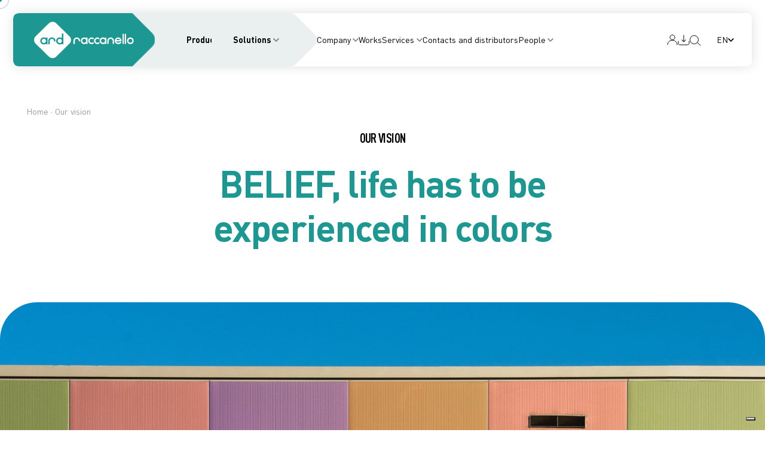

--- FILE ---
content_type: text/html; charset=UTF-8
request_url: https://www.ard-raccanello.it/en/our-vision/
body_size: 31960
content:

<!DOCTYPE html>
<html lang="en-US">
<head><meta charset="UTF-8"><script>if(navigator.userAgent.match(/MSIE|Internet Explorer/i)||navigator.userAgent.match(/Trident\/7\..*?rv:11/i)){var href=document.location.href;if(!href.match(/[?&]nowprocket/)){if(href.indexOf("?")==-1){if(href.indexOf("#")==-1){document.location.href=href+"?nowprocket=1"}else{document.location.href=href.replace("#","?nowprocket=1#")}}else{if(href.indexOf("#")==-1){document.location.href=href+"&nowprocket=1"}else{document.location.href=href.replace("#","&nowprocket=1#")}}}}</script><script>(()=>{class RocketLazyLoadScripts{constructor(){this.v="1.2.5.1",this.triggerEvents=["keydown","mousedown","mousemove","touchmove","touchstart","touchend","wheel"],this.userEventHandler=this.t.bind(this),this.touchStartHandler=this.i.bind(this),this.touchMoveHandler=this.o.bind(this),this.touchEndHandler=this.h.bind(this),this.clickHandler=this.u.bind(this),this.interceptedClicks=[],this.interceptedClickListeners=[],this.l(this),window.addEventListener("pageshow",(t=>{this.persisted=t.persisted,this.everythingLoaded&&this.m()})),document.addEventListener("DOMContentLoaded",(()=>{this.p()})),this.delayedScripts={normal:[],async:[],defer:[]},this.trash=[],this.allJQueries=[]}k(t){document.hidden?t.t():(this.triggerEvents.forEach((e=>window.addEventListener(e,t.userEventHandler,{passive:!0}))),window.addEventListener("touchstart",t.touchStartHandler,{passive:!0}),window.addEventListener("mousedown",t.touchStartHandler),document.addEventListener("visibilitychange",t.userEventHandler))}_(){this.triggerEvents.forEach((t=>window.removeEventListener(t,this.userEventHandler,{passive:!0}))),document.removeEventListener("visibilitychange",this.userEventHandler)}i(t){"HTML"!==t.target.tagName&&(window.addEventListener("touchend",this.touchEndHandler),window.addEventListener("mouseup",this.touchEndHandler),window.addEventListener("touchmove",this.touchMoveHandler,{passive:!0}),window.addEventListener("mousemove",this.touchMoveHandler),t.target.addEventListener("click",this.clickHandler),this.L(t.target,!0),this.M(t.target,"onclick","rocket-onclick"),this.C())}o(t){window.removeEventListener("touchend",this.touchEndHandler),window.removeEventListener("mouseup",this.touchEndHandler),window.removeEventListener("touchmove",this.touchMoveHandler,{passive:!0}),window.removeEventListener("mousemove",this.touchMoveHandler),t.target.removeEventListener("click",this.clickHandler),this.L(t.target,!1),this.M(t.target,"rocket-onclick","onclick"),this.O()}h(){window.removeEventListener("touchend",this.touchEndHandler),window.removeEventListener("mouseup",this.touchEndHandler),window.removeEventListener("touchmove",this.touchMoveHandler,{passive:!0}),window.removeEventListener("mousemove",this.touchMoveHandler)}u(t){t.target.removeEventListener("click",this.clickHandler),this.L(t.target,!1),this.M(t.target,"rocket-onclick","onclick"),this.interceptedClicks.push(t),t.preventDefault(),t.stopPropagation(),t.stopImmediatePropagation(),this.O()}D(){window.removeEventListener("touchstart",this.touchStartHandler,{passive:!0}),window.removeEventListener("mousedown",this.touchStartHandler),this.interceptedClicks.forEach((t=>{t.target.dispatchEvent(new MouseEvent("click",{view:t.view,bubbles:!0,cancelable:!0}))}))}l(t){EventTarget.prototype.addEventListenerBase=EventTarget.prototype.addEventListener,EventTarget.prototype.addEventListener=function(e,i,o){"click"!==e||t.windowLoaded||i===t.clickHandler||t.interceptedClickListeners.push({target:this,func:i,options:o}),(this||window).addEventListenerBase(e,i,o)}}L(t,e){this.interceptedClickListeners.forEach((i=>{i.target===t&&(e?t.removeEventListener("click",i.func,i.options):t.addEventListener("click",i.func,i.options))})),t.parentNode!==document.documentElement&&this.L(t.parentNode,e)}S(){return new Promise((t=>{this.T?this.O=t:t()}))}C(){this.T=!0}O(){this.T=!1}M(t,e,i){t.hasAttribute&&t.hasAttribute(e)&&(event.target.setAttribute(i,event.target.getAttribute(e)),event.target.removeAttribute(e))}t(){this._(this),"loading"===document.readyState?document.addEventListener("DOMContentLoaded",this.R.bind(this)):this.R()}p(){let t=[];document.querySelectorAll("script[type=rocketlazyloadscript][data-rocket-src]").forEach((e=>{let i=e.getAttribute("data-rocket-src");if(i&&0!==i.indexOf("data:")){0===i.indexOf("//")&&(i=location.protocol+i);try{const o=new URL(i).origin;o!==location.origin&&t.push({src:o,crossOrigin:e.crossOrigin||"module"===e.getAttribute("data-rocket-type")})}catch(t){}}})),t=[...new Map(t.map((t=>[JSON.stringify(t),t]))).values()],this.j(t,"preconnect")}async R(){this.lastBreath=Date.now(),this.P(this),this.F(this),this.q(),this.A(),this.I(),await this.U(this.delayedScripts.normal),await this.U(this.delayedScripts.defer),await this.U(this.delayedScripts.async);try{await this.W(),await this.H(this),await this.J()}catch(t){console.error(t)}window.dispatchEvent(new Event("rocket-allScriptsLoaded")),this.everythingLoaded=!0,this.S().then((()=>{this.D()})),this.N()}A(){document.querySelectorAll("script[type=rocketlazyloadscript]").forEach((t=>{t.hasAttribute("data-rocket-src")?t.hasAttribute("async")&&!1!==t.async?this.delayedScripts.async.push(t):t.hasAttribute("defer")&&!1!==t.defer||"module"===t.getAttribute("data-rocket-type")?this.delayedScripts.defer.push(t):this.delayedScripts.normal.push(t):this.delayedScripts.normal.push(t)}))}async B(t){if(await this.G(),!0!==t.noModule||!("noModule"in HTMLScriptElement.prototype))return new Promise((e=>{let i;function o(){(i||t).setAttribute("data-rocket-status","executed"),e()}try{if(navigator.userAgent.indexOf("Firefox/")>0||""===navigator.vendor)i=document.createElement("script"),[...t.attributes].forEach((t=>{let e=t.nodeName;"type"!==e&&("data-rocket-type"===e&&(e="type"),"data-rocket-src"===e&&(e="src"),i.setAttribute(e,t.nodeValue))})),t.text&&(i.text=t.text),i.hasAttribute("src")?(i.addEventListener("load",o),i.addEventListener("error",(function(){i.setAttribute("data-rocket-status","failed"),e()})),setTimeout((()=>{i.isConnected||e()}),1)):(i.text=t.text,o()),t.parentNode.replaceChild(i,t);else{const i=t.getAttribute("data-rocket-type"),n=t.getAttribute("data-rocket-src");i?(t.type=i,t.removeAttribute("data-rocket-type")):t.removeAttribute("type"),t.addEventListener("load",o),t.addEventListener("error",(function(){t.setAttribute("data-rocket-status","failed"),e()})),n?(t.removeAttribute("data-rocket-src"),t.src=n):t.src="data:text/javascript;base64,"+window.btoa(unescape(encodeURIComponent(t.text)))}}catch(i){t.setAttribute("data-rocket-status","failed"),e()}}));t.setAttribute("data-rocket-status","skipped")}async U(t){const e=t.shift();return e&&e.isConnected?(await this.B(e),this.U(t)):Promise.resolve()}I(){this.j([...this.delayedScripts.normal,...this.delayedScripts.defer,...this.delayedScripts.async],"preload")}j(t,e){var i=document.createDocumentFragment();t.forEach((t=>{const o=t.getAttribute&&t.getAttribute("data-rocket-src")||t.src;if(o){const n=document.createElement("link");n.href=o,n.rel=e,"preconnect"!==e&&(n.as="script"),t.getAttribute&&"module"===t.getAttribute("data-rocket-type")&&(n.crossOrigin=!0),t.crossOrigin&&(n.crossOrigin=t.crossOrigin),t.integrity&&(n.integrity=t.integrity),i.appendChild(n),this.trash.push(n)}})),document.head.appendChild(i)}P(t){let e={};function i(i,o){return e[o].eventsToRewrite.indexOf(i)>=0&&!t.everythingLoaded?"rocket-"+i:i}function o(t,o){!function(t){e[t]||(e[t]={originalFunctions:{add:t.addEventListener,remove:t.removeEventListener},eventsToRewrite:[]},t.addEventListener=function(){arguments[0]=i(arguments[0],t),e[t].originalFunctions.add.apply(t,arguments)},t.removeEventListener=function(){arguments[0]=i(arguments[0],t),e[t].originalFunctions.remove.apply(t,arguments)})}(t),e[t].eventsToRewrite.push(o)}function n(e,i){let o=e[i];e[i]=null,Object.defineProperty(e,i,{get:()=>o||function(){},set(n){t.everythingLoaded?o=n:e["rocket"+i]=o=n}})}o(document,"DOMContentLoaded"),o(window,"DOMContentLoaded"),o(window,"load"),o(window,"pageshow"),o(document,"readystatechange"),n(document,"onreadystatechange"),n(window,"onload"),n(window,"onpageshow")}F(t){let e;function i(e){return t.everythingLoaded?e:e.split(" ").map((t=>"load"===t||0===t.indexOf("load.")?"rocket-jquery-load":t)).join(" ")}function o(o){if(o&&o.fn&&!t.allJQueries.includes(o)){o.fn.ready=o.fn.init.prototype.ready=function(e){return t.domReadyFired?e.bind(document)(o):document.addEventListener("rocket-DOMContentLoaded",(()=>e.bind(document)(o))),o([])};const e=o.fn.on;o.fn.on=o.fn.init.prototype.on=function(){return this[0]===window&&("string"==typeof arguments[0]||arguments[0]instanceof String?arguments[0]=i(arguments[0]):"object"==typeof arguments[0]&&Object.keys(arguments[0]).forEach((t=>{const e=arguments[0][t];delete arguments[0][t],arguments[0][i(t)]=e}))),e.apply(this,arguments),this},t.allJQueries.push(o)}e=o}o(window.jQuery),Object.defineProperty(window,"jQuery",{get:()=>e,set(t){o(t)}})}async H(t){const e=document.querySelector("script[data-webpack]");e&&(await async function(){return new Promise((t=>{e.addEventListener("load",t),e.addEventListener("error",t)}))}(),await t.K(),await t.H(t))}async W(){this.domReadyFired=!0,await this.G(),document.dispatchEvent(new Event("rocket-readystatechange")),await this.G(),document.rocketonreadystatechange&&document.rocketonreadystatechange(),await this.G(),document.dispatchEvent(new Event("rocket-DOMContentLoaded")),await this.G(),window.dispatchEvent(new Event("rocket-DOMContentLoaded"))}async J(){await this.G(),document.dispatchEvent(new Event("rocket-readystatechange")),await this.G(),document.rocketonreadystatechange&&document.rocketonreadystatechange(),await this.G(),window.dispatchEvent(new Event("rocket-load")),await this.G(),window.rocketonload&&window.rocketonload(),await this.G(),this.allJQueries.forEach((t=>t(window).trigger("rocket-jquery-load"))),await this.G();const t=new Event("rocket-pageshow");t.persisted=this.persisted,window.dispatchEvent(t),await this.G(),window.rocketonpageshow&&window.rocketonpageshow({persisted:this.persisted}),this.windowLoaded=!0}m(){document.onreadystatechange&&document.onreadystatechange(),window.onload&&window.onload(),window.onpageshow&&window.onpageshow({persisted:this.persisted})}q(){const t=new Map;document.write=document.writeln=function(e){const i=document.currentScript;i||console.error("WPRocket unable to document.write this: "+e);const o=document.createRange(),n=i.parentElement;let s=t.get(i);void 0===s&&(s=i.nextSibling,t.set(i,s));const c=document.createDocumentFragment();o.setStart(c,0),c.appendChild(o.createContextualFragment(e)),n.insertBefore(c,s)}}async G(){Date.now()-this.lastBreath>45&&(await this.K(),this.lastBreath=Date.now())}async K(){return document.hidden?new Promise((t=>setTimeout(t))):new Promise((t=>requestAnimationFrame(t)))}N(){this.trash.forEach((t=>t.remove()))}static run(){const t=new RocketLazyLoadScripts;t.k(t)}}RocketLazyLoadScripts.run()})();</script>
        <!-- Google Tag Manager -->
    <script>(function(w,d,s,l,i){w[l]=w[l]||[];w[l].push({'gtm.start':
    new Date().getTime(),event:'gtm.js'});var f=d.getElementsByTagName(s)[0],
    j=d.createElement(s),dl=l!='dataLayer'?'&l='+l:'';j.async=true;j.src=
    'https://www.googletagmanager.com/gtm.js?id='+i+dl;f.parentNode.insertBefore(j,f);
    })(window,document,'script','dataLayer','GTM-NMX7VT27');</script>
    <!-- End Google Tag Manager -->
    
    
    <meta name="viewport" content="width=device-width, initial-scale=1.0, maximum-scale=1, user-scalable=no">
    <link data-minify="1" rel="stylesheet" href="https://www.ard-raccanello.it/app/cache/min/1/npm/swiper@10/swiper-bundle.min.css?ver=1768484739"/>
    <script data-minify="1" src="https://www.ard-raccanello.it/app/cache/min/1/npm/swiper@10/swiper-bundle.min.js?ver=1766066104" defer></script>
    <script data-minify="1" src="https://www.ard-raccanello.it/app/cache/min/1/3.7.8/plyr.js?ver=1766066104" defer></script>
    <script type="rocketlazyloadscript" data-rocket-src="https://cdnjs.cloudflare.com/polyfill/v2/polyfill.min.js?features=es6,Array.prototype.includes,CustomEvent,Object.entries,Object.values,URL" defer></script>
    <meta name='robots' content='index, follow, max-image-preview:large, max-snippet:-1, max-video-preview:-1' />
<link rel="alternate" hreflang="en" href="https://www.ard-raccanello.it/en/our-vision/" />
<link rel="alternate" hreflang="it" href="https://www.ard-raccanello.it/it/la-nostra-visione/" />
<link rel="alternate" hreflang="x-default" href="https://www.ard-raccanello.it/it/la-nostra-visione/" />

	<!-- This site is optimized with the Yoast SEO plugin v22.4 - https://yoast.com/wordpress/plugins/seo/ -->
	<title>Our vision - Ard Raccanello</title><link rel="preload" as="style" href="https://fonts.googleapis.com/css?family=Roboto%3A100%2C100italic%2C200%2C200italic%2C300%2C300italic%2C400%2C400italic%2C500%2C500italic%2C600%2C600italic%2C700%2C700italic%2C800%2C800italic%2C900%2C900italic%7CRoboto%20Slab%3A100%2C100italic%2C200%2C200italic%2C300%2C300italic%2C400%2C400italic%2C500%2C500italic%2C600%2C600italic%2C700%2C700italic%2C800%2C800italic%2C900%2C900italic&#038;display=swap" /><link rel="stylesheet" href="https://fonts.googleapis.com/css?family=Roboto%3A100%2C100italic%2C200%2C200italic%2C300%2C300italic%2C400%2C400italic%2C500%2C500italic%2C600%2C600italic%2C700%2C700italic%2C800%2C800italic%2C900%2C900italic%7CRoboto%20Slab%3A100%2C100italic%2C200%2C200italic%2C300%2C300italic%2C400%2C400italic%2C500%2C500italic%2C600%2C600italic%2C700%2C700italic%2C800%2C800italic%2C900%2C900italic&#038;display=swap" media="print" onload="this.media='all'" /><noscript><link rel="stylesheet" href="https://fonts.googleapis.com/css?family=Roboto%3A100%2C100italic%2C200%2C200italic%2C300%2C300italic%2C400%2C400italic%2C500%2C500italic%2C600%2C600italic%2C700%2C700italic%2C800%2C800italic%2C900%2C900italic%7CRoboto%20Slab%3A100%2C100italic%2C200%2C200italic%2C300%2C300italic%2C400%2C400italic%2C500%2C500italic%2C600%2C600italic%2C700%2C700italic%2C800%2C800italic%2C900%2C900italic&#038;display=swap" /></noscript>
	<meta name="description" content="Our vision is based on creating high quality, sustainable, state-of-the-art paints. Find out more about our mission." />
	<link rel="canonical" href="https://www.ard-raccanello.it/en/our-vision/" />
	<meta property="og:locale" content="en_US" />
	<meta property="og:type" content="article" />
	<meta property="og:title" content="Our vision - Ard Raccanello" />
	<meta property="og:description" content="Our vision is based on creating high quality, sustainable, state-of-the-art paints. Find out more about our mission." />
	<meta property="og:url" content="https://www.ard-raccanello.it/en/our-vision/" />
	<meta property="og:site_name" content="Ard Raccanello" />
	<meta property="article:publisher" content="https://www.facebook.com/ArdRaccanelloSpa/" />
	<meta property="article:modified_time" content="2025-03-27T14:24:39+00:00" />
	<meta property="og:image" content="https://www.ard-raccanello.it/app/uploads/2024/02/visione_hero-min-scaled.jpg" />
	<meta name="twitter:card" content="summary_large_image" />
	<meta name="twitter:label1" content="Est. reading time" />
	<meta name="twitter:data1" content="1 minute" />
	<!-- / Yoast SEO plugin. -->


<link rel='dns-prefetch' href='//cdnjs.cloudflare.com' />
<link rel='dns-prefetch' href='//cdn.jsdelivr.net' />
<link rel='dns-prefetch' href='//maps.googleapis.com' />
<link rel='dns-prefetch' href='//unpkg.com' />
<link rel='dns-prefetch' href='//fonts.googleapis.com' />
<link href='https://fonts.gstatic.com' crossorigin rel='preconnect' />
<link rel="alternate" type="application/rss+xml" title="Ard Raccanello  &raquo; Feed" href="https://www.ard-raccanello.it/en/feed/" />
<link rel="alternate" type="application/rss+xml" title="Ard Raccanello  &raquo; Comments Feed" href="https://www.ard-raccanello.it/en/comments/feed/" />
<style id='wp-emoji-styles-inline-css' type='text/css'>

	img.wp-smiley, img.emoji {
		display: inline !important;
		border: none !important;
		box-shadow: none !important;
		height: 1em !important;
		width: 1em !important;
		margin: 0 0.07em !important;
		vertical-align: -0.1em !important;
		background: none !important;
		padding: 0 !important;
	}
</style>
<style id='classic-theme-styles-inline-css' type='text/css'>
/*! This file is auto-generated */
.wp-block-button__link{color:#fff;background-color:#32373c;border-radius:9999px;box-shadow:none;text-decoration:none;padding:calc(.667em + 2px) calc(1.333em + 2px);font-size:1.125em}.wp-block-file__button{background:#32373c;color:#fff;text-decoration:none}
</style>
<style id='global-styles-inline-css' type='text/css'>
body{--wp--preset--color--black: #000000;--wp--preset--color--cyan-bluish-gray: #abb8c3;--wp--preset--color--white: #ffffff;--wp--preset--color--pale-pink: #f78da7;--wp--preset--color--vivid-red: #cf2e2e;--wp--preset--color--luminous-vivid-orange: #ff6900;--wp--preset--color--luminous-vivid-amber: #fcb900;--wp--preset--color--light-green-cyan: #7bdcb5;--wp--preset--color--vivid-green-cyan: #00d084;--wp--preset--color--pale-cyan-blue: #8ed1fc;--wp--preset--color--vivid-cyan-blue: #0693e3;--wp--preset--color--vivid-purple: #9b51e0;--wp--preset--color--brand-color: ;--wp--preset--color--beige-dark: #A1824F;--wp--preset--color--dark-strong: #24262B;--wp--preset--color--dark-light: #32353C;--wp--preset--color--grey-strong: #838998;--wp--preset--gradient--vivid-cyan-blue-to-vivid-purple: linear-gradient(135deg,rgba(6,147,227,1) 0%,rgb(155,81,224) 100%);--wp--preset--gradient--light-green-cyan-to-vivid-green-cyan: linear-gradient(135deg,rgb(122,220,180) 0%,rgb(0,208,130) 100%);--wp--preset--gradient--luminous-vivid-amber-to-luminous-vivid-orange: linear-gradient(135deg,rgba(252,185,0,1) 0%,rgba(255,105,0,1) 100%);--wp--preset--gradient--luminous-vivid-orange-to-vivid-red: linear-gradient(135deg,rgba(255,105,0,1) 0%,rgb(207,46,46) 100%);--wp--preset--gradient--very-light-gray-to-cyan-bluish-gray: linear-gradient(135deg,rgb(238,238,238) 0%,rgb(169,184,195) 100%);--wp--preset--gradient--cool-to-warm-spectrum: linear-gradient(135deg,rgb(74,234,220) 0%,rgb(151,120,209) 20%,rgb(207,42,186) 40%,rgb(238,44,130) 60%,rgb(251,105,98) 80%,rgb(254,248,76) 100%);--wp--preset--gradient--blush-light-purple: linear-gradient(135deg,rgb(255,206,236) 0%,rgb(152,150,240) 100%);--wp--preset--gradient--blush-bordeaux: linear-gradient(135deg,rgb(254,205,165) 0%,rgb(254,45,45) 50%,rgb(107,0,62) 100%);--wp--preset--gradient--luminous-dusk: linear-gradient(135deg,rgb(255,203,112) 0%,rgb(199,81,192) 50%,rgb(65,88,208) 100%);--wp--preset--gradient--pale-ocean: linear-gradient(135deg,rgb(255,245,203) 0%,rgb(182,227,212) 50%,rgb(51,167,181) 100%);--wp--preset--gradient--electric-grass: linear-gradient(135deg,rgb(202,248,128) 0%,rgb(113,206,126) 100%);--wp--preset--gradient--midnight: linear-gradient(135deg,rgb(2,3,129) 0%,rgb(40,116,252) 100%);--wp--preset--font-size--small: 14px;--wp--preset--font-size--medium: 20px;--wp--preset--font-size--large: 17px;--wp--preset--font-size--x-large: 42px;--wp--preset--font-size--extra-small: 13px;--wp--preset--font-size--normal: 15px;--wp--preset--font-size--larger: 20px;--wp--preset--spacing--20: 0.44rem;--wp--preset--spacing--30: 0.67rem;--wp--preset--spacing--40: 1rem;--wp--preset--spacing--50: 1.5rem;--wp--preset--spacing--60: 2.25rem;--wp--preset--spacing--70: 3.38rem;--wp--preset--spacing--80: 5.06rem;--wp--preset--shadow--natural: 6px 6px 9px rgba(0, 0, 0, 0.2);--wp--preset--shadow--deep: 12px 12px 50px rgba(0, 0, 0, 0.4);--wp--preset--shadow--sharp: 6px 6px 0px rgba(0, 0, 0, 0.2);--wp--preset--shadow--outlined: 6px 6px 0px -3px rgba(255, 255, 255, 1), 6px 6px rgba(0, 0, 0, 1);--wp--preset--shadow--crisp: 6px 6px 0px rgba(0, 0, 0, 1);}:where(.is-layout-flex){gap: 0.5em;}:where(.is-layout-grid){gap: 0.5em;}body .is-layout-flow > .alignleft{float: left;margin-inline-start: 0;margin-inline-end: 2em;}body .is-layout-flow > .alignright{float: right;margin-inline-start: 2em;margin-inline-end: 0;}body .is-layout-flow > .aligncenter{margin-left: auto !important;margin-right: auto !important;}body .is-layout-constrained > .alignleft{float: left;margin-inline-start: 0;margin-inline-end: 2em;}body .is-layout-constrained > .alignright{float: right;margin-inline-start: 2em;margin-inline-end: 0;}body .is-layout-constrained > .aligncenter{margin-left: auto !important;margin-right: auto !important;}body .is-layout-constrained > :where(:not(.alignleft):not(.alignright):not(.alignfull)){max-width: var(--wp--style--global--content-size);margin-left: auto !important;margin-right: auto !important;}body .is-layout-constrained > .alignwide{max-width: var(--wp--style--global--wide-size);}body .is-layout-flex{display: flex;}body .is-layout-flex{flex-wrap: wrap;align-items: center;}body .is-layout-flex > *{margin: 0;}body .is-layout-grid{display: grid;}body .is-layout-grid > *{margin: 0;}:where(.wp-block-columns.is-layout-flex){gap: 2em;}:where(.wp-block-columns.is-layout-grid){gap: 2em;}:where(.wp-block-post-template.is-layout-flex){gap: 1.25em;}:where(.wp-block-post-template.is-layout-grid){gap: 1.25em;}.has-black-color{color: var(--wp--preset--color--black) !important;}.has-cyan-bluish-gray-color{color: var(--wp--preset--color--cyan-bluish-gray) !important;}.has-white-color{color: var(--wp--preset--color--white) !important;}.has-pale-pink-color{color: var(--wp--preset--color--pale-pink) !important;}.has-vivid-red-color{color: var(--wp--preset--color--vivid-red) !important;}.has-luminous-vivid-orange-color{color: var(--wp--preset--color--luminous-vivid-orange) !important;}.has-luminous-vivid-amber-color{color: var(--wp--preset--color--luminous-vivid-amber) !important;}.has-light-green-cyan-color{color: var(--wp--preset--color--light-green-cyan) !important;}.has-vivid-green-cyan-color{color: var(--wp--preset--color--vivid-green-cyan) !important;}.has-pale-cyan-blue-color{color: var(--wp--preset--color--pale-cyan-blue) !important;}.has-vivid-cyan-blue-color{color: var(--wp--preset--color--vivid-cyan-blue) !important;}.has-vivid-purple-color{color: var(--wp--preset--color--vivid-purple) !important;}.has-black-background-color{background-color: var(--wp--preset--color--black) !important;}.has-cyan-bluish-gray-background-color{background-color: var(--wp--preset--color--cyan-bluish-gray) !important;}.has-white-background-color{background-color: var(--wp--preset--color--white) !important;}.has-pale-pink-background-color{background-color: var(--wp--preset--color--pale-pink) !important;}.has-vivid-red-background-color{background-color: var(--wp--preset--color--vivid-red) !important;}.has-luminous-vivid-orange-background-color{background-color: var(--wp--preset--color--luminous-vivid-orange) !important;}.has-luminous-vivid-amber-background-color{background-color: var(--wp--preset--color--luminous-vivid-amber) !important;}.has-light-green-cyan-background-color{background-color: var(--wp--preset--color--light-green-cyan) !important;}.has-vivid-green-cyan-background-color{background-color: var(--wp--preset--color--vivid-green-cyan) !important;}.has-pale-cyan-blue-background-color{background-color: var(--wp--preset--color--pale-cyan-blue) !important;}.has-vivid-cyan-blue-background-color{background-color: var(--wp--preset--color--vivid-cyan-blue) !important;}.has-vivid-purple-background-color{background-color: var(--wp--preset--color--vivid-purple) !important;}.has-black-border-color{border-color: var(--wp--preset--color--black) !important;}.has-cyan-bluish-gray-border-color{border-color: var(--wp--preset--color--cyan-bluish-gray) !important;}.has-white-border-color{border-color: var(--wp--preset--color--white) !important;}.has-pale-pink-border-color{border-color: var(--wp--preset--color--pale-pink) !important;}.has-vivid-red-border-color{border-color: var(--wp--preset--color--vivid-red) !important;}.has-luminous-vivid-orange-border-color{border-color: var(--wp--preset--color--luminous-vivid-orange) !important;}.has-luminous-vivid-amber-border-color{border-color: var(--wp--preset--color--luminous-vivid-amber) !important;}.has-light-green-cyan-border-color{border-color: var(--wp--preset--color--light-green-cyan) !important;}.has-vivid-green-cyan-border-color{border-color: var(--wp--preset--color--vivid-green-cyan) !important;}.has-pale-cyan-blue-border-color{border-color: var(--wp--preset--color--pale-cyan-blue) !important;}.has-vivid-cyan-blue-border-color{border-color: var(--wp--preset--color--vivid-cyan-blue) !important;}.has-vivid-purple-border-color{border-color: var(--wp--preset--color--vivid-purple) !important;}.has-vivid-cyan-blue-to-vivid-purple-gradient-background{background: var(--wp--preset--gradient--vivid-cyan-blue-to-vivid-purple) !important;}.has-light-green-cyan-to-vivid-green-cyan-gradient-background{background: var(--wp--preset--gradient--light-green-cyan-to-vivid-green-cyan) !important;}.has-luminous-vivid-amber-to-luminous-vivid-orange-gradient-background{background: var(--wp--preset--gradient--luminous-vivid-amber-to-luminous-vivid-orange) !important;}.has-luminous-vivid-orange-to-vivid-red-gradient-background{background: var(--wp--preset--gradient--luminous-vivid-orange-to-vivid-red) !important;}.has-very-light-gray-to-cyan-bluish-gray-gradient-background{background: var(--wp--preset--gradient--very-light-gray-to-cyan-bluish-gray) !important;}.has-cool-to-warm-spectrum-gradient-background{background: var(--wp--preset--gradient--cool-to-warm-spectrum) !important;}.has-blush-light-purple-gradient-background{background: var(--wp--preset--gradient--blush-light-purple) !important;}.has-blush-bordeaux-gradient-background{background: var(--wp--preset--gradient--blush-bordeaux) !important;}.has-luminous-dusk-gradient-background{background: var(--wp--preset--gradient--luminous-dusk) !important;}.has-pale-ocean-gradient-background{background: var(--wp--preset--gradient--pale-ocean) !important;}.has-electric-grass-gradient-background{background: var(--wp--preset--gradient--electric-grass) !important;}.has-midnight-gradient-background{background: var(--wp--preset--gradient--midnight) !important;}.has-small-font-size{font-size: var(--wp--preset--font-size--small) !important;}.has-medium-font-size{font-size: var(--wp--preset--font-size--medium) !important;}.has-large-font-size{font-size: var(--wp--preset--font-size--large) !important;}.has-x-large-font-size{font-size: var(--wp--preset--font-size--x-large) !important;}
.wp-block-navigation a:where(:not(.wp-element-button)){color: inherit;}
:where(.wp-block-post-template.is-layout-flex){gap: 1.25em;}:where(.wp-block-post-template.is-layout-grid){gap: 1.25em;}
:where(.wp-block-columns.is-layout-flex){gap: 2em;}:where(.wp-block-columns.is-layout-grid){gap: 2em;}
.wp-block-pullquote{font-size: 1.5em;line-height: 1.6;}
</style>
<link data-minify="1" rel='stylesheet' id='wpml-blocks-css' href='https://www.ard-raccanello.it/app/cache/min/1/app/plugins/sitepress-multilingual-cms/dist/css/blocks/styles.css?ver=1768484739' type='text/css' media='all' />
<link rel='stylesheet' id='wpml-legacy-horizontal-list-0-css' href='https://www.ard-raccanello.it/app/plugins/sitepress-multilingual-cms/templates/language-switchers/legacy-list-horizontal/style.min.css?ver=1' type='text/css' media='all' />
<link data-minify="1" rel='stylesheet' id='parent-style-css' href='https://www.ard-raccanello.it/app/cache/min/1/app/themes/ohio/style.css?ver=1768484739' type='text/css' media='all' />
<link data-minify="1" rel='stylesheet' id='parent-style-fonts-css' href='https://www.ard-raccanello.it/app/cache/min/1/app/themes/ohio-child/_typography.css?ver=1768484739' type='text/css' media='all' />
<link data-minify="1" rel='stylesheet' id='ohio-style-css' href='https://www.ard-raccanello.it/app/cache/min/1/app/themes/ohio-child/style.css?ver=1768484740' type='text/css' media='all' />
<style id='ohio-style-inline-css' type='text/css'>
@media screen and (max-width: 1024px) { .header,.mobile-overlay{opacity: 0;}}.site-footer .page-container{max-width:100%;}.spinner .path,.sk-preloader .sk-circle:before,.sk-folding-cube .sk-cube:before,.sk-preloader .sk-child:before,.sk-double-bounce .sk-child{stroke:#1d9792;background-color:#1d9792;}.sk-percentage .sk-percentage-percent{color:#1d9792;}body.custom-cursor .circle-cursor-inner,body.custom-cursor .circle-cursor-inner.cursor-link-hover{background-color:#1d9792;}body.custom-cursor .circle-cursor-outer,body.custom-cursor .circle-cursor-outer.cursor-link-hover{border-color:#1d9792;} @media screen and (min-width:1181px){} @media screen and (min-width:769px) and (max-width:1180px){} @media screen and (max-width:768px){}
</style>
<link data-minify="1" rel='stylesheet' id='icon-pack-fontawesome-css' href='https://www.ard-raccanello.it/app/cache/min/1/app/themes/ohio/assets/fonts/fa/css/all.css?ver=1768484740' type='text/css' media='all' />
<link rel='stylesheet' id='elementor-frontend-css' href='https://www.ard-raccanello.it/app/plugins/elementor/assets/css/frontend-lite.min.css?ver=3.20.4' type='text/css' media='all' />
<link data-minify="1" rel='stylesheet' id='swiper-css' href='https://www.ard-raccanello.it/app/cache/min/1/app/plugins/elementor/assets/lib/swiper/v8/css/swiper.min.css?ver=1768484740' type='text/css' media='all' />
<link rel='stylesheet' id='elementor-post-10-css' href='https://www.ard-raccanello.it/app/uploads/elementor/css/post-10.css?ver=1768484739' type='text/css' media='all' />
<link rel='stylesheet' id='elementor-post-3939-css' href='https://www.ard-raccanello.it/app/uploads/elementor/css/post-3939.css?ver=1768485283' type='text/css' media='all' />

<link rel="preconnect" href="https://fonts.gstatic.com/" crossorigin><script type="text/javascript" id="wpml-cookie-js-extra">
/* <![CDATA[ */
var wpml_cookies = {"wp-wpml_current_language":{"value":"en","expires":1,"path":"\/"}};
var wpml_cookies = {"wp-wpml_current_language":{"value":"en","expires":1,"path":"\/"}};
/* ]]> */
</script>
<script data-minify="1" type="text/javascript" src="https://www.ard-raccanello.it/app/cache/min/1/app/plugins/sitepress-multilingual-cms/res/js/cookies/language-cookie.js?ver=1766066104" id="wpml-cookie-js" defer="defer" data-wp-strategy="defer"></script>
<script type="text/javascript" src="https://www.ard-raccanello.it/wp/wp-includes/js/jquery/jquery.min.js?ver=3.7.1" id="jquery-core-js"></script>
<script type="text/javascript" src="https://www.ard-raccanello.it/wp/wp-includes/js/jquery/jquery-migrate.min.js?ver=3.4.1" id="jquery-migrate-js"></script>
<script data-minify="1" type="text/javascript" src="https://www.ard-raccanello.it/app/cache/min/1/app/themes/ohio-child/assets/js/uploadCV.js?ver=1766066104" id="ohio-child_custom_upload_cv-js" defer></script>
<script data-minify="1" type="text/javascript" src="https://www.ard-raccanello.it/app/cache/min/1/app/themes/ohio-child/assets/js/realizzazioniLancio.js?ver=1766066104" id="ohio-child_custom_lancio_realizzazioni-js" defer></script>
<script data-minify="1" type="text/javascript" src="https://www.ard-raccanello.it/app/cache/min/1/app/themes/ohio-child/assets/js/cicloDiRipristino.js?ver=1766066104" id="ohio-child_ciclo-js" defer></script>
<script data-minify="1" type="text/javascript" src="https://www.ard-raccanello.it/app/cache/min/1/app/themes/ohio-child/assets/js/sliderPianoGovernance.js?ver=1766066104" id="ohio-child_custom_slider_governance-js" defer></script>
<script data-minify="1" type="text/javascript" src="https://www.ard-raccanello.it/app/cache/min/1/app/themes/ohio-child/assets/js/sliderPerformance.js?ver=1766066104" id="ohio-child_custom_slider_performance-js" defer></script>
<script data-minify="1" type="text/javascript" src="https://www.ard-raccanello.it/app/cache/min/1/app/themes/ohio-child/assets/js/sliderAgenda2030.js?ver=1766066104" id="ohio-child_custom_slider_agenda-js" defer></script>
<script data-minify="1" type="text/javascript" src="https://www.ard-raccanello.it/app/cache/min/1/app/themes/ohio-child/assets/js/sliderCartelle.js?ver=1766066104" id="ohio-child_custom_slider_cartelle-js" defer></script>
<script data-minify="1" type="text/javascript" src="https://www.ard-raccanello.it/app/cache/min/1/app/themes/ohio-child/assets/js/listedProducts.js?ver=1766066104" id="ohio-child_custom_listed_products-js" defer></script>
<script data-minify="1" type="text/javascript" src="https://www.ard-raccanello.it/app/cache/min/1/app/themes/ohio-child/assets/js/searchDownload.js?ver=1766066104" id="ohio-child_custom_search_download-js" defer></script>
<script data-minify="1" type="text/javascript" src="https://www.ard-raccanello.it/app/cache/min/1/@googlemaps/markerclusterer/dist/index.min.js?ver=1766066104" id="google-maps-cluster-cdn-js" defer></script>
<script data-minify="1" type="text/javascript" src="https://www.ard-raccanello.it/app/cache/min/1/app/themes/ohio-child/assets/js/lancioDistributori.js?ver=1766066104" id="ohio-child_distributori-lancio-js" defer></script>
<link rel="EditURI" type="application/rsd+xml" title="RSD" href="https://www.ard-raccanello.it/wp/xmlrpc.php?rsd" />
<meta name="generator" content="WordPress 6.4.2" />
<link rel='shortlink' href='https://www.ard-raccanello.it/en/?p=3939' />
<link rel="alternate" type="application/json+oembed" href="https://www.ard-raccanello.it/en/wp-json/oembed/1.0/embed?url=https%3A%2F%2Fwww.ard-raccanello.it%2Fen%2Four-vision%2F" />
<link rel="alternate" type="text/xml+oembed" href="https://www.ard-raccanello.it/en/wp-json/oembed/1.0/embed?url=https%3A%2F%2Fwww.ard-raccanello.it%2Fen%2Four-vision%2F&#038;format=xml" />
<meta name="generator" content="WPML ver:4.6.9 stt:1,27;" />
<meta name="cdp-version" content="1.4.6" /><meta name="generator" content="Elementor 3.20.4; features: e_optimized_assets_loading, e_optimized_css_loading, e_font_icon_svg, additional_custom_breakpoints, block_editor_assets_optimize, e_image_loading_optimization; settings: css_print_method-external, google_font-enabled, font_display-swap">

<!-- Schema & Structured Data For WP v1.29 - -->
<script type="application/ld+json" class="saswp-schema-markup-output">
[{"@context":"https://schema.org/","@graph":[{"@context":"https://schema.org/","@type":"SiteNavigationElement","@id":"https://www.ard-raccanello.it/en/#Header EN","name":"Prodotti","url":"/it/prodotti/"},{"@context":"https://schema.org/","@type":"SiteNavigationElement","@id":"https://www.ard-raccanello.it/en/#Header EN","name":"Wall decor","url":"https://www.ard-raccanello.it/it/soluzioni/wall-decor/"},{"@context":"https://schema.org/","@type":"SiteNavigationElement","@id":"https://www.ard-raccanello.it/en/#Header EN","name":"Cement care","url":"https://www.ard-raccanello.it/it/soluzioni/cement-care/"},{"@context":"https://schema.org/","@type":"SiteNavigationElement","@id":"https://www.ard-raccanello.it/en/#Header EN","name":"Le fessurazioni","url":"https://www.ard-raccanello.it/it/soluzioni/le-fessurazioni/"},{"@context":"https://schema.org/","@type":"SiteNavigationElement","@id":"https://www.ard-raccanello.it/en/#Header EN","name":"Ripristinare i sistemi a cappotto","url":"https://www.ard-raccanello.it/it/soluzioni/ripristinare-i-sistemi-a-cappotto/"},{"@context":"https://schema.org/","@type":"SiteNavigationElement","@id":"https://www.ard-raccanello.it/en/#Header EN","name":"Sistemi a cappotto","url":"https://www.ard-raccanello.it/it/soluzioni/sistemi-a-cappotto/"},{"@context":"https://schema.org/","@type":"SiteNavigationElement","@id":"https://www.ard-raccanello.it/en/#Header EN","name":"Per la sostenibilità","url":"https://www.ard-raccanello.it/it/soluzioni/per-la-sostenibilita/"},{"@context":"https://schema.org/","@type":"SiteNavigationElement","@id":"https://www.ard-raccanello.it/en/#Header EN","name":"Contrastare le muffe","url":"https://www.ard-raccanello.it/it/soluzioni/contrastare-le-muffe/"},{"@context":"https://schema.org/","@type":"SiteNavigationElement","@id":"https://www.ard-raccanello.it/en/#Header EN","name":"I nostri valori","url":"https://www.ard-raccanello.it/it/i-nostri-valori/"},{"@context":"https://schema.org/","@type":"SiteNavigationElement","@id":"https://www.ard-raccanello.it/en/#Header EN","name":"La nostra visione","url":"https://www.ard-raccanello.it/it/la-nostra-visione/"},{"@context":"https://schema.org/","@type":"SiteNavigationElement","@id":"https://www.ard-raccanello.it/en/#Header EN","name":"La nostra storia","url":"https://www.ard-raccanello.it/it/la-nostra-storia/"},{"@context":"https://schema.org/","@type":"SiteNavigationElement","@id":"https://www.ard-raccanello.it/en/#Header EN","name":"We-are green","url":"https://www.ard-raccanello.it/it/we-are-green/"},{"@context":"https://schema.org/","@type":"SiteNavigationElement","@id":"https://www.ard-raccanello.it/en/#Header EN","name":"Impianti e tecnologie","url":"https://www.ard-raccanello.it/it/impianti-e-tecnologie/"},{"@context":"https://schema.org/","@type":"SiteNavigationElement","@id":"https://www.ard-raccanello.it/en/#Header EN","name":"Governance","url":"https://www.ard-raccanello.it/it/governance/"},{"@context":"https://schema.org/","@type":"SiteNavigationElement","@id":"https://www.ard-raccanello.it/en/#Header EN","name":"Realizzazioni","url":"/it/realizzazioni/"},{"@context":"https://schema.org/","@type":"SiteNavigationElement","@id":"https://www.ard-raccanello.it/en/#Header EN","name":"Materiali di vendita","url":"https://www.ard-raccanello.it/it/materiali-di-vendita/"},{"@context":"https://schema.org/","@type":"SiteNavigationElement","@id":"https://www.ard-raccanello.it/en/#Header EN","name":"Assistenza e consulenza","url":"https://www.ard-raccanello.it/it/assistenza-e-consulenza/"},{"@context":"https://schema.org/","@type":"SiteNavigationElement","@id":"https://www.ard-raccanello.it/en/#Header EN","name":"Ricerca e sviluppo","url":"https://www.ard-raccanello.it/it/ricerca-e-sviluppo/"},{"@context":"https://schema.org/","@type":"SiteNavigationElement","@id":"https://www.ard-raccanello.it/en/#Header EN","name":"Academy","url":"https://www.ard-raccanello.it/it/academy/"},{"@context":"https://schema.org/","@type":"SiteNavigationElement","@id":"https://www.ard-raccanello.it/en/#Header EN","name":"Showroom","url":"https://www.ard-raccanello.it/it/showroom/"},{"@context":"https://schema.org/","@type":"SiteNavigationElement","@id":"https://www.ard-raccanello.it/en/#Header EN","name":"Contatti e Distributori","url":"https://www.ard-raccanello.it/it/contatti-e-distributori/"},{"@context":"https://schema.org/","@type":"SiteNavigationElement","@id":"https://www.ard-raccanello.it/en/#Header EN","name":"Vivere ARD Raccanello","url":"https://www.ard-raccanello.it/it/vivere-ard-raccanello/"},{"@context":"https://schema.org/","@type":"SiteNavigationElement","@id":"https://www.ard-raccanello.it/en/#Header EN","name":"Lavora con noi","url":"https://www.ard-raccanello.it/it/lavora-con-noi/"}]},

{"@context":"https://schema.org/","@type":"BreadcrumbList","@id":"https://www.ard-raccanello.it/en/our-vision/#breadcrumb","itemListElement":[{"@type":"ListItem","position":1,"item":{"@id":"https://www.ard-raccanello.it/en/","name":"Ard Raccanello"}},{"@type":"ListItem","position":2,"item":{"@id":"https://www.ard-raccanello.it/en/our-vision/","name":"Our vision"}}]},

{"@context":"https://schema.org/","@type":"Organization","@id":"https://www.ard-raccanello.it/en/#Organization","name":"Ard Raccanello","url":"https://www.ard-raccanello.it/","sameAs":["https://www.facebook.com/ArdRaccanelloSpa/","https://www.instagram.com/ardraccanellospa/","https://www.youtube.com/channel/UCxoB4COF1jDpYuBhdu6kPyA"],"logo":{"@type":"ImageObject","url":"https://www.ard-raccanello.it/app/uploads/2024/02/ard-raccanello-logo.png","width":"187","height":"70"},"contactPoint":{"@type":"ContactPoint","contactType":"customer support","telephone":"+39 0498060000","url":"https://www.ard-raccanello.it/it/contatti-e-distributori/"},"review":[],"image":[{"@type":"ImageObject","url":"https://www.ard-raccanello.it/app/uploads/2024/02/visione_hero-min-scaled.jpg","width":2560,"height":1012,"@id":"https://www.ard-raccanello.it/en/our-vision/#primaryimage"},{"@type":"ImageObject","url":"https://www.ard-raccanello.it/app/uploads/2024/01/diffusione-del-benessere.jpg","width":1428,"height":1428},{"@type":"ImageObject","url":"https://www.ard-raccanello.it/app/uploads/2024/01/arrow-cta-link.svg","width":23,"height":20}]},

{"@context":"https://schema.org/","@type":"WebPage","@id":"https://www.ard-raccanello.it/en/our-vision/#webpage","name":"Our vision","url":"https://www.ard-raccanello.it/en/our-vision/","lastReviewed":"2025-03-27T15:24:39+01:00","dateCreated":"2024-01-11T15:32:09+01:00","inLanguage":"en-US","description":"Our vision is based on creating high quality, sustainable, state-of-the-art paints. Find out more about our mission.","mainEntity":{"@type":"Article","mainEntityOfPage":"https://www.ard-raccanello.it/en/our-vision/","headline":"Our vision","description":"Our vision is based on creating high quality, sustainable, state-of-the-art paints. Find out more about our mission.","keywords":"","datePublished":"2024-01-11T15:32:09+01:00","dateModified":"2025-03-27T15:24:39+01:00","author":{"@type":"Person","name":"wego","url":"https://www.ard-raccanello.it/en/author/wego/","sameAs":["https://www.ard-raccanello.ithost/wp"],"image":{"@type":"ImageObject","url":"https://secure.gravatar.com/avatar/569a3e7dafb59c4a196b1837317b5625?s=96&d=mm&r=g","height":96,"width":96}},"publisher":{"@type":"Organization","name":"Ard Raccanello","url":"https://www.ard-raccanello.it/","logo":{"@type":"ImageObject","url":"https://www.ard-raccanello.it/app/uploads/2024/02/ard-raccanello-logo.png","width":"187","height":"70"}},"image":[{"@type":"ImageObject","url":"https://www.ard-raccanello.it/app/uploads/2024/02/visione_hero-min-scaled.jpg","width":2560,"height":1012,"@id":"https://www.ard-raccanello.it/en/our-vision/#primaryimage"},{"@type":"ImageObject","url":"https://www.ard-raccanello.it/app/uploads/2024/01/diffusione-del-benessere.jpg","width":1428,"height":1428},{"@type":"ImageObject","url":"https://www.ard-raccanello.it/app/uploads/2024/01/arrow-cta-link.svg","width":23,"height":20}]},"reviewedBy":{"@type":"Organization","name":"Ard Raccanello","url":"https://www.ard-raccanello.it/","logo":{"@type":"ImageObject","url":"https://www.ard-raccanello.it/app/uploads/2024/02/ard-raccanello-logo.png","width":"187","height":"70"}}}]
</script>

<meta name="generator" content="Powered by Slider Revolution 6.6.20 - responsive, Mobile-Friendly Slider Plugin for WordPress with comfortable drag and drop interface." />
<link rel="icon" href="https://www.ard-raccanello.it/app/uploads/2024/02/FAVICON.svg" sizes="32x32" />
<link rel="icon" href="https://www.ard-raccanello.it/app/uploads/2024/02/FAVICON.svg" sizes="192x192" />
<link rel="apple-touch-icon" href="https://www.ard-raccanello.it/app/uploads/2024/02/FAVICON.svg" />
<meta name="msapplication-TileImage" content="https://www.ard-raccanello.it/app/uploads/2024/02/FAVICON.svg" />
<script type="rocketlazyloadscript">function setREVStartSize(e){
			//window.requestAnimationFrame(function() {
				window.RSIW = window.RSIW===undefined ? window.innerWidth : window.RSIW;
				window.RSIH = window.RSIH===undefined ? window.innerHeight : window.RSIH;
				try {
					var pw = document.getElementById(e.c).parentNode.offsetWidth,
						newh;
					pw = pw===0 || isNaN(pw) || (e.l=="fullwidth" || e.layout=="fullwidth") ? window.RSIW : pw;
					e.tabw = e.tabw===undefined ? 0 : parseInt(e.tabw);
					e.thumbw = e.thumbw===undefined ? 0 : parseInt(e.thumbw);
					e.tabh = e.tabh===undefined ? 0 : parseInt(e.tabh);
					e.thumbh = e.thumbh===undefined ? 0 : parseInt(e.thumbh);
					e.tabhide = e.tabhide===undefined ? 0 : parseInt(e.tabhide);
					e.thumbhide = e.thumbhide===undefined ? 0 : parseInt(e.thumbhide);
					e.mh = e.mh===undefined || e.mh=="" || e.mh==="auto" ? 0 : parseInt(e.mh,0);
					if(e.layout==="fullscreen" || e.l==="fullscreen")
						newh = Math.max(e.mh,window.RSIH);
					else{
						e.gw = Array.isArray(e.gw) ? e.gw : [e.gw];
						for (var i in e.rl) if (e.gw[i]===undefined || e.gw[i]===0) e.gw[i] = e.gw[i-1];
						e.gh = e.el===undefined || e.el==="" || (Array.isArray(e.el) && e.el.length==0)? e.gh : e.el;
						e.gh = Array.isArray(e.gh) ? e.gh : [e.gh];
						for (var i in e.rl) if (e.gh[i]===undefined || e.gh[i]===0) e.gh[i] = e.gh[i-1];
											
						var nl = new Array(e.rl.length),
							ix = 0,
							sl;
						e.tabw = e.tabhide>=pw ? 0 : e.tabw;
						e.thumbw = e.thumbhide>=pw ? 0 : e.thumbw;
						e.tabh = e.tabhide>=pw ? 0 : e.tabh;
						e.thumbh = e.thumbhide>=pw ? 0 : e.thumbh;
						for (var i in e.rl) nl[i] = e.rl[i]<window.RSIW ? 0 : e.rl[i];
						sl = nl[0];
						for (var i in nl) if (sl>nl[i] && nl[i]>0) { sl = nl[i]; ix=i;}
						var m = pw>(e.gw[ix]+e.tabw+e.thumbw) ? 1 : (pw-(e.tabw+e.thumbw)) / (e.gw[ix]);
						newh =  (e.gh[ix] * m) + (e.tabh + e.thumbh);
					}
					var el = document.getElementById(e.c);
					if (el!==null && el) el.style.height = newh+"px";
					el = document.getElementById(e.c+"_wrapper");
					if (el!==null && el) {
						el.style.height = newh+"px";
						el.style.display = "block";
					}
				} catch(e){
					console.log("Failure at Presize of Slider:" + e)
				}
			//});
		  };</script>
<noscript><style id="rocket-lazyload-nojs-css">.rll-youtube-player, [data-lazy-src]{display:none !important;}</style></noscript></head>
<body class="page-template-default page page-id-3939 wp-embed-responsive ohio-theme-3-3-5 with-header-3 icon-buttons-animation custom-cursor elementor-default elementor-kit-10 elementor-page elementor-page-3939">
        <!-- Google Tag Manager (noscript) -->
    <noscript><iframe src="https://www.googletagmanager.com/ns.html?id=GTM-NMX7VT27"
    height="0" width="0" style="display:none;visibility:hidden"></iframe></noscript>
    <!-- End Google Tag Manager (noscript) -->
    
        <div id="page" class="site">

        

    <ul class="elements-bar right -unlist dynamic-typo">
                    <li>
</li>
            </ul>
        
    <div class="circle-cursor circle-cursor-outer"></div>
    <div class="circle-cursor circle-cursor-inner">
        <svg width="21" height="21" viewBox="0 0 21 21" fill="none" xmlns="http://www.w3.org/2000/svg">
            <path d="M2.06055 0H20.0605V18H17.0605V5.12155L2.12132 20.0608L0 17.9395L14.9395 3H2.06055V0Z"/>
        </svg>
    </div>

        <a class="skip-link screen-reader-text" href="#main">Skip to content</a>

        
                    

            
<header id="masthead" class="header header-3 hamburger-position-left mobile-hamburger-position-right extended-menu">
	<div class="header-wrap page-container">
		<div class="header-wrap-inner">
			<div class="left-part">

				
				
	        	
<div class="branding">
	<a class="branding-title titles-typo -undash" href="https://www.ard-raccanello.it/en/" rel="home">
		<div class="logo">

			
				<img src="data:image/svg+xml,%3Csvg%20xmlns='http://www.w3.org/2000/svg'%20viewBox='0%200%200%200'%3E%3C/svg%3E" class=" svg-logo"  alt="Ard Raccanello " data-lazy-src="https://www.ard-raccanello.it/app/uploads/2024/01/ard-raccanello-logo.svg"><noscript><img src="https://www.ard-raccanello.it/app/uploads/2024/01/ard-raccanello-logo.svg" class=" svg-logo"  alt="Ard Raccanello "></noscript>
				
				
					</div>

		
		<div class="logo-sticky">

							
				<img src="data:image/svg+xml,%3Csvg%20xmlns='http://www.w3.org/2000/svg'%20viewBox='0%200%200%200'%3E%3C/svg%3E" class=" svg-logo"  alt="Ard Raccanello " data-lazy-src="https://www.ard-raccanello.it/app/uploads/2024/01/ard-raccanello-logo.svg"><noscript><img src="https://www.ard-raccanello.it/app/uploads/2024/01/ard-raccanello-logo.svg" class=" svg-logo"  alt="Ard Raccanello "></noscript>

				
			
		</div>

		
		<div class="logo-dynamic">
			<span class="dark hidden">
				
					<img src="data:image/svg+xml,%3Csvg%20xmlns='http://www.w3.org/2000/svg'%20viewBox='0%200%200%200'%3E%3C/svg%3E"  class="svg-logo" alt="Ard Raccanello " data-lazy-src="https://www.ard-raccanello.it/app/uploads/2024/01/ard-raccanello-logo.svg"><noscript><img src="https://www.ard-raccanello.it/app/uploads/2024/01/ard-raccanello-logo.svg"  class="svg-logo" alt="Ard Raccanello "></noscript>

							</span>
			<span class="light hidden">
				
					Ard Raccanello 
							</span>
		</div>
	</a>
</div>
			</div>

	        <div class="right-part right">
	            
<nav id="site-navigation" class="nav" data-mobile-menu-second-click-link="">

    <div class="mobile-overlay menu-mobile-overlay">
        <div class="overlay"></div>
        <div class="close-bar">
        </div>
        <div class="info-bar">
            

	<ul class="menu-optional -unlist">
					<li class="icon-button-holder svg-reserved-area">
				<a href="/en/private-area/">
					<svg width="18" height="18" viewBox="0 0 18 18" fill="none" xmlns="http://www.w3.org/2000/svg">
						<path d="M13.1929 4.56875C13.1929 6.81402 11.365 8.6375 9.1062 8.6375C6.84735 8.6375 5.01953 6.81402 5.01953 4.56875C5.01953 2.32348 6.84735 0.5 9.1062 0.5C11.365 0.5 13.1929 2.32348 13.1929 4.56875Z" stroke="#030305"/>
						<path d="M1 16.9184V16.9184C1 12.8558 4.29334 9.5625 8.35588 9.5625H9.5625C13.6701 9.5625 17 12.8924 17 17V17" stroke="#030305" stroke-linecap="round"/>
					</svg>
				</a>
			</li>

			<li class="icon-button-holder svg-download">
				<a href="/en/download/">
					<svg width="20" height="18" viewBox="0 0 20 18" fill="none" xmlns="http://www.w3.org/2000/svg">
						<path d="M1 11V14.8328C1 16.0297 1.97029 17 3.1672 17H16.8328C18.0297 17 19 16.0297 19 14.8328V11" stroke="#030305" stroke-linecap="round"/>
						<path d="M10.5 1C10.5 0.723858 10.2761 0.5 10 0.5C9.72386 0.5 9.5 0.723858 9.5 1L10.5 1ZM9.64645 12.3536C9.84171 12.5488 10.1583 12.5488 10.3536 12.3536L13.5355 9.17157C13.7308 8.97631 13.7308 8.65973 13.5355 8.46447C13.3403 8.2692 13.0237 8.2692 12.8284 8.46447L10 11.2929L7.17157 8.46447C6.97631 8.2692 6.65973 8.2692 6.46447 8.46447C6.2692 8.65973 6.2692 8.97631 6.46447 9.17157L9.64645 12.3536ZM9.5 1L9.5 12L10.5 12L10.5 1L9.5 1Z" fill="#030305"/>
					</svg>
				</a>
			</li>
		
		
			<li class="icon-button-holder svg-search">
				
    <button class="icon-button -overlay-button search-global " data-nav-search="true">
	    <i class="icon">
		<svg width="19" height="18" viewBox="0 0 19 18" fill="none" xmlns="http://www.w3.org/2000/svg">
			<circle cx="7.5" cy="7.5" r="7" stroke="#030305"/>
			<path d="M12.7676 12.4668L18.0001 17.0001" stroke="#030305" stroke-linecap="round"/>
		</svg>
	    </i>
	</button>
			</li>

		
		
			<li class="icon-button-holder svg-langswitcher">
		        <div class="container-lang-menu">

		<select class="lang-dropdown -small">
			<option class="active" selected="selected" value="https://www.ard-raccanello.it/en/our-vision/">EN</option><option value="https://www.ard-raccanello.it/it/la-nostra-visione/">IT</option>		</select>
	
<svg class="plus-icon-lang"  xmlns="http://www.w3.org/2000/svg" width="10" height="10" viewBox="0 0 24 24">
	<path d="M0 7.33l2.829-2.83 9.175 9.339 9.167-9.339 2.829 2.83-11.996 12.17z"></path>
</svg>
</div>
			</li>

		
		
		
	</ul>

        </div>
        <div class="holder">
            <div id="mega-menu-wrap" class="nav-container">

                <ul id="menu-primary" class="menu"><li id="nav-menu-item-4048-696a1c88e2065" class="mega-menu-item nav-item menu-item-depth-0 "><a href="/en/products/" class="menu-link -undash main-menu-link item-title"><span>Products</span></a></li>
<li id="nav-menu-item-16108-696a1c88e20a3" class="mega-menu-item nav-item menu-item-depth-0 has-submenu "><a href="#" class="menu-link -undash main-menu-link item-title"><span>Solutions</span><div class="has-submenu-icon">
				<i class="icon menu-plus">
					<svg width="14" height="14" viewBox="0 0 14 14" fill="none" xmlns="http://www.w3.org/2000/svg">
						<path d="M14 8H8V14H6V8H0V6H6V0H8V6H14V8Z"/>
					</svg>
				</i><i class="menu-chevron"><svg fill="currentColor" xmlns="http://www.w3.org/2000/svg" width="10" height="10" viewBox="0 0 24 24"><path d="M0 7.33l2.829-2.83 9.175 9.339 9.167-9.339 2.829 2.83-11.996 12.17z"/></svg></i></div></a>
<ul class="menu-depth-1 sub-menu" >
	<li id="nav-menu-item-16109-696a1c88e20c7" class="mega-menu-item sub-nav-item menu-item-depth-1 "><a href="https://www.ard-raccanello.it/en/solutions/wall-decor/" class="menu-link -undash sub-menu-link "><span>Wall decor</span></a></li>
	<li id="nav-menu-item-16110-696a1c88e20e4" class="mega-menu-item sub-nav-item menu-item-depth-1 "><a href="https://www.ard-raccanello.it/en/solutions/cement-care/" class="menu-link -undash sub-menu-link "><span>Cement care</span></a></li>
	<li id="nav-menu-item-16111-696a1c88e20fd" class="mega-menu-item sub-nav-item menu-item-depth-1 "><a href="https://www.ard-raccanello.it/en/solutions/cracks/" class="menu-link -undash sub-menu-link "><span>Cracks</span></a></li>
	<li id="nav-menu-item-16112-696a1c88e2115" class="mega-menu-item sub-nav-item menu-item-depth-1 "><a href="https://www.ard-raccanello.it/en/solutions/restoration-cycles-for-etics-thermal-insulation-system/" class="menu-link -undash sub-menu-link "><span>Restoring ETICS Systems</span></a></li>
	<li id="nav-menu-item-16113-696a1c88e214f" class="mega-menu-item sub-nav-item menu-item-depth-1 "><a href="https://www.ard-raccanello.it/en/solutions/thermal-insulation-systems/" class="menu-link -undash sub-menu-link "><span>ETICS Systems</span></a></li>
	<li id="nav-menu-item-16114-696a1c88e216b" class="mega-menu-item sub-nav-item menu-item-depth-1 "><a href="https://www.ard-raccanello.it/en/solutions/for-sustainability/" class="menu-link -undash sub-menu-link "><span>For sustainability</span></a></li>
	<li id="nav-menu-item-16115-696a1c88e2182" class="mega-menu-item sub-nav-item menu-item-depth-1 "><a href="https://www.ard-raccanello.it/en/solutions/fight-against-the-molds/" class="menu-link -undash sub-menu-link "><span>Prevent the molds</span></a></li>
</ul>
</li>
<li id="nav-menu-item-4049-696a1c88e21a6" class="mega-menu-item nav-item menu-item-depth-0 current-menu-ancestor current-menu-parent has-submenu "><a href="#" class="menu-link -undash main-menu-link item-title"><span>Company</span><div class="has-submenu-icon">
				<i class="icon menu-plus">
					<svg width="14" height="14" viewBox="0 0 14 14" fill="none" xmlns="http://www.w3.org/2000/svg">
						<path d="M14 8H8V14H6V8H0V6H6V0H8V6H14V8Z"/>
					</svg>
				</i><i class="menu-chevron"><svg fill="currentColor" xmlns="http://www.w3.org/2000/svg" width="10" height="10" viewBox="0 0 24 24"><path d="M0 7.33l2.829-2.83 9.175 9.339 9.167-9.339 2.829 2.83-11.996 12.17z"/></svg></i></div></a>
<ul class="menu-depth-1 sub-menu" >
	<li id="nav-menu-item-4052-696a1c88e21c0" class="mega-menu-item sub-nav-item menu-item-depth-1 "><a href="https://www.ard-raccanello.it/en/our-values/" class="menu-link -undash sub-menu-link "><span>Our values</span></a></li>
	<li id="nav-menu-item-4053-696a1c88e21d7" class="mega-menu-item sub-nav-item menu-item-depth-1 current-menu-item "><a href="https://www.ard-raccanello.it/en/our-vision/" class="menu-link -undash sub-menu-link "><span>Our vision</span></a></li>
	<li id="nav-menu-item-4051-696a1c88e21f6" class="mega-menu-item sub-nav-item menu-item-depth-1 "><a href="https://www.ard-raccanello.it/en/our-history/" class="menu-link -undash sub-menu-link "><span>Our history</span></a></li>
	<li id="nav-menu-item-4055-696a1c88e220c" class="mega-menu-item sub-nav-item menu-item-depth-1 "><a href="https://www.ard-raccanello.it/en/we-are-green/" class="menu-link -undash sub-menu-link "><span>We are green</span></a></li>
	<li id="nav-menu-item-4054-696a1c88e2221" class="mega-menu-item sub-nav-item menu-item-depth-1 "><a href="https://www.ard-raccanello.it/en/systems-and-technology/" class="menu-link -undash sub-menu-link "><span>Systems and technology</span></a></li>
	<li id="nav-menu-item-13589-696a1c88e2237" class="mega-menu-item sub-nav-item menu-item-depth-1 "><a href="https://www.ard-raccanello.it/en/governance/" class="menu-link -undash sub-menu-link "><span>Governance</span></a></li>
</ul>
</li>
<li id="nav-menu-item-4145-696a1c88e2267" class="mega-menu-item nav-item menu-item-depth-0 "><a href="/en/works/" class="menu-link -undash main-menu-link item-title"><span>Works</span></a></li>
<li id="nav-menu-item-4057-696a1c88e228b" class="mega-menu-item nav-item menu-item-depth-0 has-submenu "><a href="#" class="menu-link -undash main-menu-link item-title"><span>Services</span><div class="has-submenu-icon">
				<i class="icon menu-plus">
					<svg width="14" height="14" viewBox="0 0 14 14" fill="none" xmlns="http://www.w3.org/2000/svg">
						<path d="M14 8H8V14H6V8H0V6H6V0H8V6H14V8Z"/>
					</svg>
				</i><i class="menu-chevron"><svg fill="currentColor" xmlns="http://www.w3.org/2000/svg" width="10" height="10" viewBox="0 0 24 24"><path d="M0 7.33l2.829-2.83 9.175 9.339 9.167-9.339 2.829 2.83-11.996 12.17z"/></svg></i></div></a>
<ul class="menu-depth-1 sub-menu" >
	<li id="nav-menu-item-4060-696a1c88e22a7" class="mega-menu-item sub-nav-item menu-item-depth-1 "><a href="https://www.ard-raccanello.it/en/pop-materials/" class="menu-link -undash sub-menu-link "><span>POP materials</span></a></li>
	<li id="nav-menu-item-4059-696a1c88e22bf" class="mega-menu-item sub-nav-item menu-item-depth-1 "><a href="https://www.ard-raccanello.it/en/assistance-and-advice/" class="menu-link -undash sub-menu-link "><span>Assistance and advice</span></a></li>
	<li id="nav-menu-item-4061-696a1c88e22d7" class="mega-menu-item sub-nav-item menu-item-depth-1 "><a href="https://www.ard-raccanello.it/en/research-and-developement/" class="menu-link -undash sub-menu-link "><span>Research and developement</span></a></li>
	<li id="nav-menu-item-4058-696a1c88e22ee" class="mega-menu-item sub-nav-item menu-item-depth-1 "><a href="https://www.ard-raccanello.it/en/academy/" class="menu-link -undash sub-menu-link "><span>Academy</span></a></li>
	<li id="nav-menu-item-4062-696a1c88e2306" class="mega-menu-item sub-nav-item menu-item-depth-1 "><a href="https://www.ard-raccanello.it/en/showroom/" class="menu-link -undash sub-menu-link "><span>Showroom</span></a></li>
</ul>
</li>
<li id="nav-menu-item-4063-696a1c88e2327" class="mega-menu-item nav-item menu-item-depth-0 "><a href="https://www.ard-raccanello.it/en/contacts-and-distributors/" class="menu-link -undash main-menu-link item-title"><span>Contacts and distributors</span></a></li>
<li id="nav-menu-item-4064-696a1c88e234a" class="mega-menu-item nav-item menu-item-depth-0 has-submenu "><a href="#" class="menu-link -undash main-menu-link item-title"><span>People</span><div class="has-submenu-icon">
				<i class="icon menu-plus">
					<svg width="14" height="14" viewBox="0 0 14 14" fill="none" xmlns="http://www.w3.org/2000/svg">
						<path d="M14 8H8V14H6V8H0V6H6V0H8V6H14V8Z"/>
					</svg>
				</i><i class="menu-chevron"><svg fill="currentColor" xmlns="http://www.w3.org/2000/svg" width="10" height="10" viewBox="0 0 24 24"><path d="M0 7.33l2.829-2.83 9.175 9.339 9.167-9.339 2.829 2.83-11.996 12.17z"/></svg></i></div></a>
<ul class="menu-depth-1 sub-menu" >
	<li id="nav-menu-item-4065-696a1c88e2365" class="mega-menu-item sub-nav-item menu-item-depth-1 "><a href="https://www.ard-raccanello.it/en/living-ard-raccanello/" class="menu-link -undash sub-menu-link "><span>Living ARD Raccanello</span></a></li>
	<li id="nav-menu-item-4066-696a1c88e237d" class="mega-menu-item sub-nav-item menu-item-depth-1 "><a href="https://www.ard-raccanello.it/en/work-with-us/" class="menu-link -undash sub-menu-link "><span>Work with us</span></a></li>
</ul>
</li>
</ul>


            </div>
            <div class="copyright">

                
            </div>

            <div class="container-lang-menu">

		<select class="lang-dropdown -small">
			<option class="active" selected="selected" value="https://www.ard-raccanello.it/en/our-vision/">EN</option><option value="https://www.ard-raccanello.it/it/la-nostra-visione/">IT</option>		</select>
	
<svg class="plus-icon-lang"  xmlns="http://www.w3.org/2000/svg" width="10" height="10" viewBox="0 0 24 24">
	<path d="M0 7.33l2.829-2.83 9.175 9.339 9.167-9.339 2.829 2.83-11.996 12.17z"></path>
</svg>
</div>
        </div>

        
    </div>
</nav>
	            

	<ul class="menu-optional -unlist">
					<li class="icon-button-holder svg-reserved-area">
				<a href="/en/private-area/">
					<svg width="18" height="18" viewBox="0 0 18 18" fill="none" xmlns="http://www.w3.org/2000/svg">
						<path d="M13.1929 4.56875C13.1929 6.81402 11.365 8.6375 9.1062 8.6375C6.84735 8.6375 5.01953 6.81402 5.01953 4.56875C5.01953 2.32348 6.84735 0.5 9.1062 0.5C11.365 0.5 13.1929 2.32348 13.1929 4.56875Z" stroke="#030305"/>
						<path d="M1 16.9184V16.9184C1 12.8558 4.29334 9.5625 8.35588 9.5625H9.5625C13.6701 9.5625 17 12.8924 17 17V17" stroke="#030305" stroke-linecap="round"/>
					</svg>
				</a>
			</li>

			<li class="icon-button-holder svg-download">
				<a href="/en/download/">
					<svg width="20" height="18" viewBox="0 0 20 18" fill="none" xmlns="http://www.w3.org/2000/svg">
						<path d="M1 11V14.8328C1 16.0297 1.97029 17 3.1672 17H16.8328C18.0297 17 19 16.0297 19 14.8328V11" stroke="#030305" stroke-linecap="round"/>
						<path d="M10.5 1C10.5 0.723858 10.2761 0.5 10 0.5C9.72386 0.5 9.5 0.723858 9.5 1L10.5 1ZM9.64645 12.3536C9.84171 12.5488 10.1583 12.5488 10.3536 12.3536L13.5355 9.17157C13.7308 8.97631 13.7308 8.65973 13.5355 8.46447C13.3403 8.2692 13.0237 8.2692 12.8284 8.46447L10 11.2929L7.17157 8.46447C6.97631 8.2692 6.65973 8.2692 6.46447 8.46447C6.2692 8.65973 6.2692 8.97631 6.46447 9.17157L9.64645 12.3536ZM9.5 1L9.5 12L10.5 12L10.5 1L9.5 1Z" fill="#030305"/>
					</svg>
				</a>
			</li>
		
		
			<li class="icon-button-holder svg-search">
				
    <button class="icon-button -overlay-button search-global " data-nav-search="true">
	    <i class="icon">
		<svg width="19" height="18" viewBox="0 0 19 18" fill="none" xmlns="http://www.w3.org/2000/svg">
			<circle cx="7.5" cy="7.5" r="7" stroke="#030305"/>
			<path d="M12.7676 12.4668L18.0001 17.0001" stroke="#030305" stroke-linecap="round"/>
		</svg>
	    </i>
	</button>
			</li>

		
		
			<li class="icon-button-holder svg-langswitcher">
		        <div class="container-lang-menu">

		<select class="lang-dropdown -small">
			<option class="active" selected="selected" value="https://www.ard-raccanello.it/en/our-vision/">EN</option><option value="https://www.ard-raccanello.it/it/la-nostra-visione/">IT</option>		</select>
	
<svg class="plus-icon-lang"  xmlns="http://www.w3.org/2000/svg" width="10" height="10" viewBox="0 0 24 24">
	<path d="M0 7.33l2.829-2.83 9.175 9.339 9.167-9.339 2.829 2.83-11.996 12.17z"></path>
</svg>
</div>
			</li>

		
		
		
	</ul>


				
				                    <div class="mobile-langdropdown -right">
                        <div class="container-lang-menu">

		<select class="lang-dropdown -small">
			<option class="active" selected="selected" value="https://www.ard-raccanello.it/en/our-vision/">EN</option><option value="https://www.ard-raccanello.it/it/la-nostra-visione/">IT</option>		</select>
	
<svg class="plus-icon-lang"  xmlns="http://www.w3.org/2000/svg" width="10" height="10" viewBox="0 0 24 24">
	<path d="M0 7.33l2.829-2.83 9.175 9.339 9.167-9.339 2.829 2.83-11.996 12.17z"></path>
</svg>
</div>
                    </div>
					<div class="mobile-hamburger -right">
						
<button aria-label="Open the menu" aria-controls="site-menu" aria-expanded="false" class="hamburger-button">
    <div class="hamburger icon-button">
        <i class="icon"></i>
    </div>
    </button>					</div>
                    <div class="mobile-close -right">
                        <button aria-label="close" class="icon-button -overlay-button">
                            <i class="icon">
    <svg class="default" width="14" height="14" viewBox="0 0 14 14" fill="none" xmlns="http://www.w3.org/2000/svg">
        <path d="M14 1.41L12.59 0L7 5.59L1.41 0L0 1.41L5.59 7L0 12.59L1.41 14L7 8.41L12.59 14L14 12.59L8.41 7L14 1.41Z"></path>
    </svg>
    <svg class="minimal" width="16" height="16" viewBox="0 0 16 16" fill="none" xmlns="http://www.w3.org/2000/svg">
        <path fill-rule="evenodd" clip-rule="evenodd" d="M15.7552 0.244806C16.0816 0.571215 16.0816 1.10043 15.7552 1.42684L1.42684 15.7552C1.10043 16.0816 0.571215 16.0816 0.244806 15.7552C-0.0816021 15.4288 -0.0816021 14.8996 0.244806 14.5732L14.5732 0.244806C14.8996 -0.0816019 15.4288 -0.0816019 15.7552 0.244806Z"></path>
        <path fill-rule="evenodd" clip-rule="evenodd" d="M15.7552 15.7552C15.4288 16.0816 14.8996 16.0816 14.5732 15.7552L0.244807 1.42684C-0.0816013 1.10043 -0.0816013 0.571215 0.244807 0.244806C0.571215 -0.0816021 1.10043 -0.0816021 1.42684 0.244806L15.7552 14.5732C16.0816 14.8996 16.0816 15.4288 15.7552 15.7552Z"></path>
    </svg>
</i>
                        </button>
                    </div>
				
	            <div class="close-menu"></div>
	        </div>
	    </div>
	</div>
</header>


        
        
        <div id="content" class="site-content" data-mobile-menu-resolution="1024">

            <div class="cs-breadcrumb din-pro"><a href="https://www.ard-raccanello.it/en/">Home</a>  ·  Our vision</div>


<div class="page-container top-offset bottom-offset">
	<div id="primary" class="content-area">

		
		<div class="page-content">
			<main id="main" class="site-main">
			<article id="post-3939" class="post-3939 page type-page status-publish hentry">
	<div class="entry-content">
				<div data-elementor-type="wp-page" data-elementor-id="3939" class="elementor elementor-3939 elementor-47">
						<section class="elementor-section elementor-top-section elementor-element elementor-element-6071d3b elementor-section-full_width elementor-section-height-default elementor-section-height-default" data-id="6071d3b" data-element_type="section">
						<div class="elementor-container elementor-column-gap-default">
					<div class="elementor-column elementor-col-100 elementor-top-column elementor-element elementor-element-1ec0585" data-id="1ec0585" data-element_type="column">
			<div class="elementor-widget-wrap elementor-element-populated">
						<div class="elementor-element elementor-element-f72d751 din-pro-cond-bold elementor-invisible elementor-widget elementor-widget-ohio_heading" data-id="f72d751" data-element_type="widget" data-settings="{&quot;_animation&quot;:&quot;fadeIn&quot;,&quot;_animation_delay&quot;:300}" data-widget_type="ohio_heading.default">
				<div class="elementor-widget-container">
			<div class="ohio-widget heading -center">

    
    
    <h4 class="title">
                Our vision                    </h4>

    
    
</div>		</div>
				</div>
				<section class="elementor-section elementor-inner-section elementor-element elementor-element-313027b elementor-section-full_width elementor-section-height-default elementor-section-height-default" data-id="313027b" data-element_type="section">
						<div class="elementor-container elementor-column-gap-default">
					<div class="elementor-column elementor-col-100 elementor-inner-column elementor-element elementor-element-90df97f" data-id="90df97f" data-element_type="column">
			<div class="elementor-widget-wrap elementor-element-populated">
						<div class="elementor-element elementor-element-9147234 elementor-widget__width-initial din-pro-bold elementor-invisible elementor-widget elementor-widget-ohio_heading" data-id="9147234" data-element_type="widget" data-settings="{&quot;_animation&quot;:&quot;fadeIn&quot;,&quot;_animation_delay&quot;:300}" data-widget_type="ohio_heading.default">
				<div class="elementor-widget-container">
			<div class="ohio-widget heading -center">

    
    
    <h4 class="title">
                BELIEF, life has to be experienced in colors                    </h4>

    
    
</div>		</div>
				</div>
					</div>
		</div>
					</div>
		</section>
					</div>
		</div>
					</div>
		</section>
				<section class="elementor-section elementor-top-section elementor-element elementor-element-76ffef7 elementor-section-full_width border-top-70-img elementor-section-height-default elementor-section-height-default" data-id="76ffef7" data-element_type="section">
						<div class="elementor-container elementor-column-gap-default">
					<div class="elementor-column elementor-col-100 elementor-top-column elementor-element elementor-element-6dbe484" data-id="6dbe484" data-element_type="column">
			<div class="elementor-widget-wrap elementor-element-populated">
						<div class="elementor-element elementor-element-d1810d9 img-full elementor-widget elementor-widget-image" data-id="d1810d9" data-element_type="widget" data-widget_type="image.default">
				<div class="elementor-widget-container">
			<style>/*! elementor - v3.20.0 - 10-04-2024 */
.elementor-widget-image{text-align:center}.elementor-widget-image a{display:inline-block}.elementor-widget-image a img[src$=".svg"]{width:48px}.elementor-widget-image img{vertical-align:middle;display:inline-block}</style>										<img fetchpriority="high" decoding="async" width="2560" height="1012" src="data:image/svg+xml,%3Csvg%20xmlns='http://www.w3.org/2000/svg'%20viewBox='0%200%202560%201012'%3E%3C/svg%3E" class="attachment-full size-full wp-image-3237" alt="" data-lazy-srcset="https://www.ard-raccanello.it/app/uploads/2024/02/visione_hero-min-scaled.jpg 2560w, https://www.ard-raccanello.it/app/uploads/2024/02/visione_hero-min-300x119.jpg 300w, https://www.ard-raccanello.it/app/uploads/2024/02/visione_hero-min-1024x405.jpg 1024w, https://www.ard-raccanello.it/app/uploads/2024/02/visione_hero-min-768x303.jpg 768w, https://www.ard-raccanello.it/app/uploads/2024/02/visione_hero-min-1536x607.jpg 1536w, https://www.ard-raccanello.it/app/uploads/2024/02/visione_hero-min-2048x809.jpg 2048w, https://www.ard-raccanello.it/app/uploads/2024/02/visione_hero-min-1920x759.jpg 1920w" data-lazy-sizes="(max-width: 2560px) 100vw, 2560px" data-lazy-src="https://www.ard-raccanello.it/app/uploads/2024/02/visione_hero-min-scaled.jpg" /><noscript><img fetchpriority="high" decoding="async" width="2560" height="1012" src="https://www.ard-raccanello.it/app/uploads/2024/02/visione_hero-min-scaled.jpg" class="attachment-full size-full wp-image-3237" alt="" srcset="https://www.ard-raccanello.it/app/uploads/2024/02/visione_hero-min-scaled.jpg 2560w, https://www.ard-raccanello.it/app/uploads/2024/02/visione_hero-min-300x119.jpg 300w, https://www.ard-raccanello.it/app/uploads/2024/02/visione_hero-min-1024x405.jpg 1024w, https://www.ard-raccanello.it/app/uploads/2024/02/visione_hero-min-768x303.jpg 768w, https://www.ard-raccanello.it/app/uploads/2024/02/visione_hero-min-1536x607.jpg 1536w, https://www.ard-raccanello.it/app/uploads/2024/02/visione_hero-min-2048x809.jpg 2048w, https://www.ard-raccanello.it/app/uploads/2024/02/visione_hero-min-1920x759.jpg 1920w" sizes="(max-width: 2560px) 100vw, 2560px" /></noscript>													</div>
				</div>
					</div>
		</div>
					</div>
		</section>
				<section class="elementor-section elementor-top-section elementor-element elementor-element-204b007 elementor-section-full_width elementor-section-height-default elementor-section-height-default" data-id="204b007" data-element_type="section">
						<div class="elementor-container elementor-column-gap-default">
					<div class="elementor-column elementor-col-100 elementor-top-column elementor-element elementor-element-452f64f" data-id="452f64f" data-element_type="column">
			<div class="elementor-widget-wrap elementor-element-populated">
						<div class="elementor-element elementor-element-c2db6d4 din-pro-cond-bold elementor-invisible elementor-widget elementor-widget-ohio_heading" data-id="c2db6d4" data-element_type="widget" data-settings="{&quot;_animation&quot;:&quot;fadeIn&quot;,&quot;_animation_delay&quot;:300}" data-widget_type="ohio_heading.default">
				<div class="elementor-widget-container">
			<div class="ohio-widget heading -center">

    
    
    <h4 class="title">
                VISION                    </h4>

    
    
</div>		</div>
				</div>
				<div class="elementor-element elementor-element-a2d4904 elementor-widget__width-initial din-pro-bold elementor-invisible elementor-widget elementor-widget-ohio_heading" data-id="a2d4904" data-element_type="widget" data-settings="{&quot;_animation&quot;:&quot;fadeIn&quot;,&quot;_animation_delay&quot;:300}" data-widget_type="ohio_heading.default">
				<div class="elementor-widget-container">
			<div class="ohio-widget heading -center">

    
    
    <h4 class="title">
                Spread wellness through color                    </h4>

    
    
</div>		</div>
				</div>
					</div>
		</div>
					</div>
		</section>
				<section class="elementor-section elementor-top-section elementor-element elementor-element-94c7c72 elementor-section-full_width elementor-section-height-default elementor-section-height-default" data-id="94c7c72" data-element_type="section">
						<div class="elementor-container elementor-column-gap-default">
					<div class="elementor-column elementor-col-50 elementor-top-column elementor-element elementor-element-dc55b66" data-id="dc55b66" data-element_type="column">
			<div class="elementor-widget-wrap elementor-element-populated">
						<div class="elementor-element elementor-element-a94267c border-20-img elementor-widget elementor-widget-image" data-id="a94267c" data-element_type="widget" data-widget_type="image.default">
				<div class="elementor-widget-container">
													<img decoding="async" width="1428" height="1428" src="data:image/svg+xml,%3Csvg%20xmlns='http://www.w3.org/2000/svg'%20viewBox='0%200%201428%201428'%3E%3C/svg%3E" class="attachment-full size-full wp-image-266" alt="" data-lazy-srcset="https://www.ard-raccanello.it/app/uploads/2024/01/diffusione-del-benessere.jpg 1428w, https://www.ard-raccanello.it/app/uploads/2024/01/diffusione-del-benessere-300x300.jpg 300w, https://www.ard-raccanello.it/app/uploads/2024/01/diffusione-del-benessere-1024x1024.jpg 1024w, https://www.ard-raccanello.it/app/uploads/2024/01/diffusione-del-benessere-150x150.jpg 150w, https://www.ard-raccanello.it/app/uploads/2024/01/diffusione-del-benessere-768x768.jpg 768w, https://www.ard-raccanello.it/app/uploads/2024/01/diffusione-del-benessere-200x200.jpg 200w, https://www.ard-raccanello.it/app/uploads/2024/01/diffusione-del-benessere-500x500.jpg 500w" data-lazy-sizes="(max-width: 1428px) 100vw, 1428px" data-lazy-src="https://www.ard-raccanello.it/app/uploads/2024/01/diffusione-del-benessere.jpg" /><noscript><img decoding="async" width="1428" height="1428" src="https://www.ard-raccanello.it/app/uploads/2024/01/diffusione-del-benessere.jpg" class="attachment-full size-full wp-image-266" alt="" srcset="https://www.ard-raccanello.it/app/uploads/2024/01/diffusione-del-benessere.jpg 1428w, https://www.ard-raccanello.it/app/uploads/2024/01/diffusione-del-benessere-300x300.jpg 300w, https://www.ard-raccanello.it/app/uploads/2024/01/diffusione-del-benessere-1024x1024.jpg 1024w, https://www.ard-raccanello.it/app/uploads/2024/01/diffusione-del-benessere-150x150.jpg 150w, https://www.ard-raccanello.it/app/uploads/2024/01/diffusione-del-benessere-768x768.jpg 768w, https://www.ard-raccanello.it/app/uploads/2024/01/diffusione-del-benessere-200x200.jpg 200w, https://www.ard-raccanello.it/app/uploads/2024/01/diffusione-del-benessere-500x500.jpg 500w" sizes="(max-width: 1428px) 100vw, 1428px" /></noscript>													</div>
				</div>
					</div>
		</div>
				<div class="elementor-column elementor-col-50 elementor-top-column elementor-element elementor-element-cf683d7 height-full-fondino" data-id="cf683d7" data-element_type="column">
			<div class="elementor-widget-wrap elementor-element-populated">
						<section class="elementor-section elementor-inner-section elementor-element elementor-element-095baed elementor-section-full_width elementor-section-height-default elementor-section-height-default" data-id="095baed" data-element_type="section">
						<div class="elementor-container elementor-column-gap-default">
					<div class="elementor-column elementor-col-100 elementor-inner-column elementor-element elementor-element-2638330" data-id="2638330" data-element_type="column" data-settings="{&quot;background_background&quot;:&quot;classic&quot;}">
			<div class="elementor-widget-wrap elementor-element-populated">
						<div class="elementor-element elementor-element-a372e0e din-pro-bold elementor-invisible elementor-widget elementor-widget-ohio_heading" data-id="a372e0e" data-element_type="widget" data-settings="{&quot;_animation&quot;:&quot;fadeIn&quot;,&quot;_animation_delay&quot;:300}" data-widget_type="ohio_heading.default">
				<div class="elementor-widget-container">
			<div class="ohio-widget heading -left">

    
    
    <h4 class="title">
                MISSION                    </h4>

    
    
</div>		</div>
				</div>
				<div class="elementor-element elementor-element-f96d005 din-pro elementor-invisible elementor-widget elementor-widget-ohio_heading" data-id="f96d005" data-element_type="widget" data-settings="{&quot;_animation&quot;:&quot;fadeIn&quot;,&quot;_animation_delay&quot;:300}" data-widget_type="ohio_heading.default">
				<div class="elementor-widget-container">
			<div class="ohio-widget heading -left">

    
    
    <h4 class="title">
                We feed people wellness giving a shape to color, 
through products and quality paint systems, 
sustainable and ideal for every need.                     </h4>

    
    
</div>		</div>
				</div>
				<div class="elementor-element elementor-element-73b4156 din-pro-cond-bold custom-cta-link elementor-invisible elementor-widget elementor-widget-ohio_button" data-id="73b4156" data-element_type="widget" data-settings="{&quot;_animation&quot;:&quot;fadeIn&quot;,&quot;_animation_delay&quot;:200}" data-widget_type="ohio_button.default">
				<div class="elementor-widget-container">
			
<div class="ohio-widget-holder -left">
    <a href="/en/manifesto/"  class="ohio-widget button -text">
        
        
        read the manifesto
                    <img decoding="async" class="icon -right" src="data:image/svg+xml,%3Csvg%20xmlns='http://www.w3.org/2000/svg'%20viewBox='0%200%200%200'%3E%3C/svg%3E" srcset="" data-lazy-sizes="(max-width: 23px) 100vw, 23px" alt="Icon" data-lazy-src="https://www.ard-raccanello.it/app/uploads/2024/01/arrow-cta-link.svg"><noscript><img decoding="async" class="icon -right" src="https://www.ard-raccanello.it/app/uploads/2024/01/arrow-cta-link.svg" srcset="" sizes="(max-width: 23px) 100vw, 23px" alt="Icon"></noscript>            </a>
</div>		</div>
				</div>
					</div>
		</div>
					</div>
		</section>
					</div>
		</div>
					</div>
		</section>
				<section class="elementor-section elementor-top-section elementor-element elementor-element-ad5b522 elementor-section-full_width elementor-section-height-default elementor-section-height-default" data-id="ad5b522" data-element_type="section">
						<div class="elementor-container elementor-column-gap-default">
					<div class="elementor-column elementor-col-100 elementor-top-column elementor-element elementor-element-ff265fc" data-id="ff265fc" data-element_type="column">
			<div class="elementor-widget-wrap elementor-element-populated">
						<div class="elementor-element elementor-element-575ad40 elementor-widget elementor-widget-shortcode" data-id="575ad40" data-element_type="widget" data-widget_type="shortcode.default">
				<div class="elementor-widget-container">
					<div class="elementor-shortcode"><div class="container-lancio-prefooter"><div class="container-img-lancio-prefooter"><img decoding="async" src="data:image/svg+xml,%3Csvg%20xmlns='http://www.w3.org/2000/svg'%20viewBox='0%200%200%200'%3E%3C/svg%3E" data-lazy-src="https://www.ard-raccanello.it/app/uploads/2024/04/prefooter-valori.jpg"><noscript><img decoding="async" src="https://www.ard-raccanello.it/app/uploads/2024/04/prefooter-valori.jpg"></noscript></div><div style="background-color: #20337d;" class="container-lancio-prefooter-shape"><div data-aos-once="true" data-aos="fade-in" data-aos-delay="100"><p style="color: #ffffff;" class="pretitle-prefooter din-pro-cond-bold">Our values</p><p style='color: #ffffff;' class='title-prefooter din-pro-bold'>Respect, Persistence, Dynamism</p><a class="a-prefooter" href="https://www.ard-raccanello.it/en/our-values/"><div class="cta-prefooter"><p style="color: #ffffff;" class="link-text-prefooter din-pro-cond-bold">Discover more</p><svg xmlns="http://www.w3.org/2000/svg" width="24" height="20" viewBox="0 0 24 20" fill="#ffffff">
							<path d="M0.75 9.85059H22.75M22.75 9.85059L13.25 0.350586M22.75 9.85059L13.25 19.3506" stroke="#ffffff"/>
							</svg></div></a></div></div></div></div>
				</div>
				</div>
					</div>
		</div>
					</div>
		</section>
				</div>
			</div>
</article>			</main>
		</div>

			</div>
</div>


			</div>
			
			<footer id="colophon" class="site-footer clb__light_section">

    <div class="page-container">
        <div class="footer-row en services">
            <div class="single-service-footer">
                <svg width="95" height="96" viewBox="0 0 95 96" fill="none" xmlns="http://www.w3.org/2000/svg">
                    <path d="M38.0802 4.18279C43.2637 -0.997781 51.7363 -0.997781 56.9199 4.18279L91.1124 38.3829C96.2959 43.5635 96.2959 52.038 91.1124 57.2185L74.6361 73.6978C74.629 73.7048 74.625 73.7144 74.625 73.7244C74.625 73.7345 74.621 73.7441 74.614 73.7511L57.4403 90.9287C57.3778 90.9913 57.3154 91.0434 57.2529 91.106L56.7533 91.6063C56.644 91.7058 56.5347 91.8149 56.4253 91.9153C56.4194 91.9207 56.4098 91.9165 56.4098 91.9085C56.4098 91.9005 56.4004 91.8962 56.3944 91.9015C56.1077 92.1568 55.8112 92.3921 55.5147 92.6174C50.3103 96.5471 42.8161 96.1614 38.0802 91.4187L3.88764 57.2185C-1.29588 52.038 -1.29588 43.5635 3.88764 38.3829L38.0802 4.18279Z" fill="#0A78AA"/>
                    <path d="M39.5829 63.0553L39.0519 62.2079C39.2853 62.0617 39.5687 62.0182 39.8352 62.0877L39.5829 63.0553ZM35.2872 65.7471L35.8182 66.5944C35.5155 66.7841 35.1345 66.7979 34.8188 66.6306C34.5032 66.4633 34.3008 66.1402 34.2879 65.7832L35.2872 65.7471ZM35.1094 60.833L35.7289 60.048C35.9593 60.2298 36.0982 60.5036 36.1088 60.7969L35.1094 60.833ZM36.3439 42.0093C31.2389 45.5008 29.931 52.4696 33.4225 57.5746L31.7717 58.7036C27.6566 52.6869 29.1981 44.4735 35.2148 40.3584L36.3439 42.0093ZM51.9092 44.9307C48.4177 39.8257 41.4489 38.5178 36.3439 42.0093L35.2148 40.3584C41.2315 36.2434 49.445 37.7849 53.56 43.8016L51.9092 44.9307ZM48.9878 60.496C54.0928 57.0045 55.4007 50.0357 51.9092 44.9307L53.56 43.8016C57.6751 49.8183 56.1335 58.0317 50.1168 62.1468L48.9878 60.496ZM39.8352 62.0877C42.8647 62.8776 46.2029 62.4007 48.9878 60.496L50.1168 62.1468C46.8342 64.392 42.8963 64.9528 39.3305 64.023L39.8352 62.0877ZM34.7562 64.8997L39.0519 62.2079L40.1138 63.9027L35.8182 66.5944L34.7562 64.8997ZM36.1088 60.7969L36.2866 65.7109L34.2879 65.7832L34.1101 60.8692L36.1088 60.7969ZM33.4225 57.5746C34.0808 58.5372 34.8616 59.3635 35.7289 60.048L34.4899 61.618C33.4656 60.8096 32.5455 59.8351 31.7717 58.7036L33.4225 57.5746Z" fill="white"/>
                    <path fill-rule="evenodd" clip-rule="evenodd" d="M65.8228 40.9774C65.8228 34.2403 60.3613 28.7789 53.6243 28.7789C46.8872 28.7789 41.4258 34.2403 41.4258 40.9774C41.4258 47.7144 46.8872 53.1759 53.6243 53.1759C57.2998 53.1759 60.5956 51.5504 62.832 48.979L67.8973 48.7757L65.2699 44.6193C65.6292 43.4692 65.8228 42.2459 65.8228 40.9774Z" fill="#0A78AA"/>
                    <path d="M62.832 48.979L62.7919 47.9798C62.5167 47.9908 62.2583 48.1149 62.0775 48.3227L62.832 48.979ZM67.8973 48.7757L67.9374 49.7749C68.2944 49.7606 68.6166 49.5569 68.7827 49.2406C68.9487 48.9243 68.9335 48.5434 68.7426 48.2414L67.8973 48.7757ZM65.2699 44.6193L64.3154 44.3211C64.2279 44.6012 64.2678 44.9056 64.4246 45.1536L65.2699 44.6193ZM53.6243 29.7789C59.8091 29.7789 64.8228 34.7926 64.8228 40.9774L66.8228 40.9774C66.8228 33.688 60.9136 27.7789 53.6243 27.7789L53.6243 29.7789ZM42.4258 40.9774C42.4258 34.7926 47.4395 29.7789 53.6243 29.7789L53.6243 27.7789C46.335 27.7789 40.4258 33.688 40.4258 40.9774L42.4258 40.9774ZM53.6243 52.1759C47.4395 52.1759 42.4258 47.1622 42.4258 40.9774L40.4258 40.9774C40.4258 48.2667 46.335 54.1759 53.6243 54.1759L53.6243 52.1759ZM62.0775 48.3227C60.0229 50.685 56.9983 52.1759 53.6243 52.1759L53.6243 54.1759C57.6013 54.1759 61.1683 52.4157 63.5866 49.6353L62.0775 48.3227ZM67.8572 47.7765L62.7919 47.9798L62.8721 49.9782L67.9374 49.7749L67.8572 47.7765ZM64.4246 45.1536L67.052 49.3101L68.7426 48.2414L66.1152 44.085L64.4246 45.1536ZM64.8228 40.9774C64.8228 42.1436 64.6449 43.2664 64.3154 44.3211L66.2244 44.9175C66.6135 43.6719 66.8228 42.3482 66.8228 40.9774L64.8228 40.9774Z" fill="white"/>
                </svg>
                <a class="single-service-a" href="/en/private-area/"><p class="text-service-footer din-pro">Access the private area</p></a>
            </div>
            <div class="single-service-footer">
                <svg width="95" height="96" viewBox="0 0 95 96" fill="none" xmlns="http://www.w3.org/2000/svg">
                    <path d="M38.0802 4.18279C43.2637 -0.997781 51.7363 -0.997781 56.9199 4.18279L91.1124 38.3829C96.2959 43.5635 96.2959 52.038 91.1124 57.2185L74.6361 73.6978C74.629 73.7048 74.625 73.7144 74.625 73.7244C74.625 73.7345 74.621 73.7441 74.614 73.7511L57.4403 90.9287C57.3778 90.9913 57.3154 91.0434 57.2529 91.106L56.7533 91.6063C56.644 91.7058 56.5347 91.8149 56.4253 91.9153C56.4194 91.9207 56.4098 91.9165 56.4098 91.9085C56.4098 91.9005 56.4004 91.8962 56.3944 91.9015C56.1077 92.1568 55.8112 92.3921 55.5147 92.6174C50.3103 96.5471 42.8161 96.1614 38.0802 91.4187L3.88764 57.2185C-1.29588 52.038 -1.29588 43.5635 3.88764 38.3829L38.0802 4.18279Z" fill="#FBA91C"/>
                    <path d="M57.8283 57.2383L50.9407 64.1258C50.1906 64.876 49.1731 65.2974 48.1123 65.2974H39C36.7909 65.2974 35 63.5065 35 61.2974V34.2207C35 32.0116 36.7909 30.2207 39 30.2207H54.9998C57.209 30.2207 58.9998 32.0116 58.9998 34.2207V54.4098C58.9998 55.4707 58.5784 56.4881 57.8283 57.2383Z" stroke="white" stroke-width="2"/>
                    <path d="M59.0002 56.0665H53.7695C51.5604 56.0665 49.7695 57.8573 49.7695 60.0665V65.2972" stroke="white" stroke-width="2"/>
                </svg>
                <a class="single-service-a" href="/en/download/"><p class="text-service-footer din-pro">Download useful information documents</p></a>
            </div>
            <div class="single-service-footer">
                <svg width="95" height="96" viewBox="0 0 95 96" fill="none" xmlns="http://www.w3.org/2000/svg">
                    <path d="M38.0802 4.18279C43.2637 -0.997781 51.7363 -0.997781 56.9199 4.18279L91.1124 38.3829C96.2959 43.5635 96.2959 52.038 91.1124 57.2185L74.6361 73.6978C74.629 73.7048 74.625 73.7144 74.625 73.7244C74.625 73.7345 74.621 73.7441 74.614 73.7511L57.4403 90.9287C57.3778 90.9913 57.3154 91.0434 57.2529 91.106L56.7533 91.6063C56.644 91.7058 56.5347 91.8149 56.4253 91.9153C56.4194 91.9207 56.4098 91.9165 56.4098 91.9085C56.4098 91.9005 56.4004 91.8962 56.3944 91.9015C56.1077 92.1568 55.8112 92.3921 55.5147 92.6174C50.3103 96.5471 42.8161 96.1614 38.0802 91.4187L3.88764 57.2185C-1.29588 52.038 -1.29588 43.5635 3.88764 38.3829L38.0802 4.18279Z" fill="#3EB767"/>
                    <path d="M61.9607 44.6281C61.9607 36.7135 55.0669 30.2974 47.1522 30.2974C39.2375 30.2974 32.3438 36.7135 32.3438 44.6281" stroke="white" stroke-width="2"/>
                    <rect x="30" y="45.055" width="4.68769" height="8.89139" rx="1" stroke="white" stroke-width="2"/>
                    <rect x="59.6172" y="45.055" width="4.68769" height="8.89139" rx="1" stroke="white" stroke-width="2"/>
                    <path d="M47.1523 62.2073H54.6999C58.71 62.2073 61.9608 58.9564 61.9608 54.9464V54.9464" stroke="white" stroke-width="2"/>
                </svg>
                <a class="single-service-a" href="/en/remote-assistance/"><p class="text-service-footer din-pro">Remote assistance</p></a>
            </div>
        </div>
        <div class="footer-row en sitemap-footer">
            <div class="column-footer">
                <a href="https://www.ard-raccanello.it/en/">
                    <svg class="footer-logo" width="187" height="69" viewBox="0 0 187 69" fill="none" xmlns="http://www.w3.org/2000/svg">
                        <path d="M18.3888 32.3184C16.1844 32.3184 14.3828 34.1051 14.3828 36.3082C14.3828 38.5113 16.1768 40.2981 18.3888 40.2981C20.6008 40.2981 22.3948 38.5113 22.3948 36.3082C22.3948 34.1051 20.6008 32.3184 18.3888 32.3184Z" fill="white"/>
                        <path d="M41.5686 2.82205C37.7831 -0.940683 31.5955 -0.940683 27.81 2.82205L2.83915 27.6621C-0.946383 31.4249 -0.946383 37.58 2.83915 41.3428L27.81 66.1828C31.2687 69.6276 36.7417 69.9077 40.5424 67.0535C40.7629 66.8869 40.9833 66.7128 41.1962 66.5235V66.5538C41.2798 66.4781 41.3634 66.3948 41.447 66.3191L41.8119 65.9557C41.8575 65.9103 41.9031 65.8724 41.9487 65.827L54.4987 53.3426V53.3199L66.5395 41.3428C70.325 37.58 70.325 31.4249 66.5395 27.6621L41.5686 2.82205ZM25.1343 41.6607C25.1343 42.4178 24.5185 43.0235 23.766 43.0235C23.0135 43.0235 22.4205 42.4405 22.3977 41.7062C21.2803 42.5314 19.8892 43.0235 18.3918 43.0235C14.6746 43.0235 11.6493 40.0103 11.6493 36.3005C11.6493 32.5908 14.6746 29.5776 18.3918 29.5776C19.8892 29.5776 21.2803 30.0697 22.3977 30.8949C22.4205 30.1605 23.0211 29.5776 23.766 29.5776C24.5109 29.5776 25.1343 30.1908 25.1343 30.9403V41.6532V41.6607ZM38.7941 37.6709C38.0416 37.6709 37.4258 37.0576 37.4258 36.3081C37.4258 34.105 35.6319 32.3182 33.4199 32.3182C31.2078 32.3182 29.4139 34.1125 29.4139 36.3081V41.6683C29.4139 42.4254 28.7982 43.0311 28.0456 43.0311C27.2931 43.0311 26.6774 42.4178 26.6774 41.6683V36.3081C26.6774 32.5984 29.7027 29.5852 33.4199 29.5852C37.137 29.5852 40.1624 32.5984 40.1624 36.3081C40.1624 37.0652 39.5467 37.6709 38.7941 37.6709ZM54.8864 41.6607C54.8864 42.4178 54.2707 43.0235 53.5182 43.0235C52.7656 43.0235 52.1727 42.4405 52.1499 41.7062C51.0325 42.5314 49.6414 43.0235 48.1439 43.0235C44.4268 43.0235 41.4014 40.0103 41.4014 36.3005C41.4014 32.5908 44.4268 29.5776 48.1439 29.5776C49.6414 29.5776 51.0249 30.0697 52.1499 30.8949V23.3089C52.1499 22.5518 52.7656 21.9461 53.5182 21.9461C54.2707 21.9461 54.8864 22.5594 54.8864 23.3089V41.6532V41.6607Z" fill="white"/>
                        <path d="M48.1466 32.3184C45.9422 32.3184 44.1406 34.1051 44.1406 36.3082C44.1406 38.5113 45.9346 40.2981 48.1466 40.2981C50.3586 40.2981 52.1526 38.5113 52.1526 36.3082C52.1526 34.1051 50.3586 32.3184 48.1466 32.3184Z" fill="white"/>
                        <path d="M80.1519 29.7671C76.6552 29.7671 73.8047 32.6062 73.8047 36.0964V41.1386C73.8047 41.8502 74.3824 42.4256 75.0969 42.4256C75.8115 42.4256 76.3892 41.8502 76.3892 41.1386V36.0964C76.3892 34.0219 78.0767 32.3412 80.1595 32.3412C82.2423 32.3412 83.9299 34.0295 83.9299 36.0964C83.9299 36.808 84.5076 37.3834 85.2221 37.3834C85.9366 37.3834 86.5144 36.808 86.5144 36.0964C86.5144 32.6062 83.6638 29.7671 80.1671 29.7671" fill="white"/>
                        <path d="M143.707 29.7671C140.21 29.7671 137.359 32.6062 137.359 36.0964V41.1386C137.359 41.8502 137.937 42.4256 138.652 42.4256C139.366 42.4256 139.944 41.8502 139.944 41.1386V36.0964C139.944 34.0219 141.631 32.3412 143.714 32.3412C145.797 32.3412 147.485 34.0295 147.485 36.0964V41.1386C147.485 41.8502 148.062 42.4256 148.777 42.4256C149.491 42.4256 150.069 41.8502 150.069 41.1386V36.0964C150.069 32.6062 147.226 29.7671 143.722 29.7671" fill="white"/>
                        <path d="M99.0975 29.7212C98.3982 29.7212 97.8357 30.2739 97.8129 30.9628C96.7563 30.183 95.4564 29.7212 94.0425 29.7212C90.5459 29.7212 87.6953 32.5603 87.6953 36.0505C87.6953 39.5406 90.5383 42.3797 94.0425 42.3797C95.4564 42.3797 96.7563 41.9179 97.8129 41.1381C97.8357 41.827 98.4058 42.3797 99.0975 42.3797C99.7893 42.3797 100.39 41.8043 100.39 41.0927V31.0082C100.39 30.2966 99.8121 29.7212 99.0975 29.7212ZM94.0425 39.8056C91.9673 39.8056 90.2722 38.1173 90.2722 36.0505C90.2722 33.9836 91.9597 32.2953 94.0425 32.2953C96.1253 32.2953 97.8129 33.9836 97.8129 36.0505C97.8129 38.1173 96.1253 39.8056 94.0425 39.8056Z" fill="white"/>
                        <path d="M157.753 29.7212C154.386 29.7212 151.619 32.3483 151.421 35.6643C151.414 35.7249 151.406 35.7779 151.406 35.8385C151.406 35.8612 151.406 35.8839 151.406 35.9066C151.406 35.952 151.406 36.005 151.406 36.0505C151.406 39.5406 154.257 42.3797 157.753 42.3797C160.102 42.3797 161.881 41.6075 163.189 40.0252C163.645 39.4801 163.561 38.67 163.014 38.2157C162.466 37.7615 161.653 37.8448 161.197 38.3899C160.65 39.0485 159.76 39.8056 157.746 39.8056C156.043 39.8056 154.599 38.67 154.135 37.118H162.801C163.515 37.118 164.093 36.5426 164.093 35.8309C164.093 32.4013 161.303 29.7212 157.746 29.7212M154.287 34.5514C154.873 33.2265 156.203 32.2953 157.746 32.2953C159.411 32.2953 160.756 33.2038 161.281 34.5514H154.295H154.287Z" fill="white"/>
                        <path d="M134.465 29.7212C133.765 29.7212 133.203 30.2739 133.18 30.9628C132.123 30.183 130.824 29.7212 129.41 29.7212C125.913 29.7212 123.062 32.5603 123.062 36.0505C123.062 39.5406 125.905 42.3797 129.41 42.3797C130.824 42.3797 132.123 41.9179 133.18 41.1381C133.203 41.827 133.773 42.3797 134.465 42.3797C135.156 42.3797 135.757 41.8043 135.757 41.0927V31.0082C135.757 30.2966 135.179 29.7212 134.465 29.7212ZM129.41 39.8056C127.335 39.8056 125.639 38.1173 125.639 36.0505C125.639 33.9836 127.327 32.2953 129.41 32.2953C131.493 32.2953 133.18 33.9836 133.18 36.0505C133.18 38.1173 131.493 39.8056 129.41 39.8056Z" fill="white"/>
                        <path d="M110.093 39.1545C109.47 39.5785 108.732 39.8056 107.972 39.8056C105.897 39.8056 104.202 38.1173 104.202 36.0505C104.202 33.9836 105.889 32.2953 107.972 32.2953C108.725 32.2953 109.454 32.5149 110.078 32.9388C110.671 33.3325 111.469 33.1811 111.864 32.5906C112.259 32 112.107 31.2051 111.514 30.8038C110.465 30.0997 109.234 29.7212 107.964 29.7212C104.468 29.7212 101.617 32.5603 101.617 36.0505C101.617 39.5406 104.468 42.3797 107.964 42.3797C109.249 42.3797 110.481 42.0012 111.537 41.2819C112.122 40.8807 112.274 40.0857 111.879 39.4952C111.476 38.9123 110.678 38.7608 110.085 39.1545" fill="white"/>
                        <path d="M120.944 39.1545C120.321 39.5785 119.584 39.8056 118.824 39.8056C116.748 39.8056 115.053 38.1173 115.053 36.0505C115.053 33.9836 116.741 32.2953 118.824 32.2953C119.576 32.2953 120.306 32.5149 120.929 32.9388C121.522 33.3325 122.32 33.1811 122.716 32.5906C123.111 32 122.959 31.2051 122.366 30.8038C121.317 30.0997 120.085 29.7212 118.816 29.7212C115.319 29.7212 112.469 32.5603 112.469 36.0505C112.469 39.5406 115.319 42.3797 118.816 42.3797C120.101 42.3797 121.332 42.0012 122.389 41.2819C122.974 40.8807 123.126 40.0857 122.731 39.4952C122.328 38.9123 121.53 38.7608 120.937 39.1545" fill="white"/>
                        <path d="M167.097 22.605C166.382 22.605 165.805 23.1804 165.805 23.892V41.0855C165.805 41.7972 166.382 42.3726 167.097 42.3726C167.811 42.3726 168.389 41.7972 168.389 41.0855V23.892C168.389 23.1804 167.811 22.605 167.097 22.605Z" fill="white"/>
                        <path d="M171.519 22.605C170.804 22.605 170.227 23.1804 170.227 23.892V41.0855C170.227 41.7972 170.804 42.3726 171.519 42.3726C172.233 42.3726 172.811 41.7972 172.811 41.0855V23.892C172.811 23.1804 172.233 22.605 171.519 22.605Z" fill="white"/>
                        <path d="M180.652 29.7212C177.155 29.7212 174.305 32.5603 174.305 36.0505C174.305 39.5406 177.148 42.3797 180.652 42.3797C184.156 42.3797 186.999 39.5406 186.999 36.0505C186.999 32.5603 184.156 29.7212 180.652 29.7212ZM180.652 39.8056C178.577 39.8056 176.882 38.1173 176.882 36.0505C176.882 33.9836 178.569 32.2953 180.652 32.2953C182.735 32.2953 184.422 33.9836 184.422 36.0505C184.422 38.1173 182.735 39.8056 180.652 39.8056Z" fill="white"/>
                    </svg>
                </a>
                <p class="company-data-footer din-pro">
                Via Prima Strada, 13<br>
                35129 PADOVA
                </p>
                <p class="company-data-footer din-pro">
                Zona ind. il castello, 650<br>
                45020 Castelguglielmo (RO)
                </p>
                <p class="company-data-footer din-pro">
                <a href="tel:+39 049 80 600 00">Tel: +39 049 80 600 00</a>
                </p>
                <p class="company-data-footer din-pro">
                C.F. e P.IVA 02666060286<br>
                Cod. Univoco S.D.I. A4707H7
                </p>
            </div>

            <div class="column-footer">
                <p class="title-sitemap-footer din-pro-bold">
                Products
                </p>
                <a class="page-sitemap-footer din-pro" href="/en/paints/decorative-paint/"><p>
                Decorative
                </p></a>
                <a class="page-sitemap-footer din-pro" href="/en/base/water-base/"><p>
                Water base
                </p></a>
                <a class="page-sitemap-footer din-pro" href="/en/finish/matte/"><p>
                Matte
                </p></a>
                <a class="page-sitemap-footer din-pro" href="/en/base-coat/wall/"><p>
                Wall
                </p></a>
            </div>

            <div class="column-footer">
                <p class="title-sitemap-footer din-pro-bold">
                Solutions
                </p>
                <a class="page-sitemap-footer din-pro" href="/en/solutions/wall-decor/"><p>
                Wall decor
                </p></a>
                <a class="page-sitemap-footer din-pro" href="/en/solutions/cement-care/"><p>
                Cement care
                </p></a>
                <a class="page-sitemap-footer din-pro" href="/en/solutions/cracks/"><p>
                Cracks
                </p></a>
                <a class="page-sitemap-footer din-pro" href="/en/solutions/restoration-cycles-for-etics-thermal-insulation-system/"><p>
                Restoring ETICS Systems
                </p></a>
                <a class="page-sitemap-footer din-pro" href="/en/solutions/thermal-insulation-systems/"><p>
                ETICS Systems
                </p></a>
                <a class="page-sitemap-footer din-pro" href="/en/solutions/for-sustainability/"><p>
                For sustainability
                </p></a>
                <a class="page-sitemap-footer din-pro" href="/en/solutions/fight-against-the-molds/"><p>
                Prevent the molds
                </p></a>
            </div>

            <div class="column-footer">
            <p class="title-sitemap-footer din-pro-bold">
                Company
                </p>
                <a class="page-sitemap-footer din-pro" href="/en/our-values/"><p>
                Our values
                </p></a>
                <a class="page-sitemap-footer din-pro" href="/en/our-vision/"><p>
                Our vision
                </p></a>
                <a class="page-sitemap-footer din-pro" href="/en/our-history/"><p>
                Our history
                </p></a>
                <a class="page-sitemap-footer din-pro" href="/en/we-are-green/"><p>
                We are green
                </p></a>
                <a class="page-sitemap-footer din-pro" href="/en/systems-and-technology/"><p>
                Systems and technology
                </p></a>
            </div>

            <div class="column-footer">
                <a class="page-sitemap-footer-big din-pro-bold" href="/en/works/"><p>
                Works
                </p></a>
                <a class="page-sitemap-footer-big din-pro-bold" href="/en/news-press/"><p>
                News & Press
                </p></a>
                <a class="page-sitemap-footer-big din-pro-bold" href="/en/contacts-and-distributors/"><p>
                Contacts and distributors
                </p></a>
                <a class="page-sitemap-footer-big din-pro-bold" href="/en/work-with-us/"><p>
                Work with us
                </p></a>
            </div>
        </div>
        <div class="footer-row copyright-section">
            <div class="column-sitemap">
                <div class="container-language-switcher-footer">
                    <svg width="26" height="25" viewBox="0 0 26 25" fill="none" xmlns="http://www.w3.org/2000/svg">
                        <path d="M12.7729 24.0458C19.2749 24.0458 24.5458 18.7749 24.5458 12.2729C24.5458 5.7709 19.2749 0.5 12.7729 0.5C6.2709 0.5 1 5.7709 1 12.2729C1 18.7749 6.2709 24.0458 12.7729 24.0458Z" stroke="white" stroke-miterlimit="10"/>
                        <path d="M12.7733 24.0458C16.5076 24.0458 19.5348 18.7749 19.5348 12.2729C19.5348 5.7709 16.5076 0.5 12.7733 0.5C9.03897 0.5 6.01172 5.7709 6.01172 12.2729C6.01172 18.7749 9.03897 24.0458 12.7733 24.0458Z" stroke="white" stroke-miterlimit="10"/>
                        <path d="M12.7734 0.5V24.0458" stroke="white" stroke-miterlimit="10"/>
                        <path d="M1.76172 8.41895H23.7849" stroke="white" stroke-miterlimit="10"/>
                        <path d="M1.76172 16.168H23.7849" stroke="white" stroke-miterlimit="10"/>
                    </svg>
                    <p class="text-language-footer din-pro-bold">
                    Language:
                    </p>
                    <div class="container-lang-footer">
                        
                                                        <select class="lang-dropdown -small">
                                    <option class="active" selected="selected" value="https://www.ard-raccanello.it/en/our-vision/">EN</option><option value="https://www.ard-raccanello.it/it/la-nostra-visione/">IT</option>                                </select>
                                                                        </div>
                </div>
                <div class="container-text-copyright din-pro desktop">
                    <p>Copyright © 2024 | <a target="_blank" href="https://areariservata.mygovernance.it/#!/WB/ARDRACCANELLO">Whistleblowing</a> | <a target="_blank" href="https://www.iubenda.com/privacy-policy/30756744">Privacy Policy</a> | <a target="_blank" href="https://www.iubenda.com/privacy-policy/30756744/cookie-policy">Cookie Policy</a></p>
                </div>
                <div class="container-text-copyright din-pro mobile">
                    <p>Copyright © 2024</p>
                    <a target="_blank" href="https://areariservata.mygovernance.it/#!/WB/ARDRACCANELLO"><p>Whistleblowing</p></a>
                    <a target="_blank" href="https://www.iubenda.com/privacy-policy/30756744"><p>Privacy Policy</p></a>
                    <a target="_blank" href="https://www.iubenda.com/privacy-policy/30756744/cookie-policy"><p>Cookie Policy</p></a>
                </div>
            </div>
            <div class="column-sitemap">
                <div>
                    <a href="https://www.we-go.it/en/" target="_blank" rel="nofollow" class="copyright-bolded-section">
                        <svg xmlns="http://www.w3.org/2000/svg" xmlns:xlink="http://www.w3.org/1999/xlink" viewBox="0 0 200 23" data-v-5b718475=""><g id="we-go" data-v-5b718475=""><path d="M120.5,5.7h3.9l2.2,7.8l2.1-7.8h3.9l2.1,7.8l2.1-7.8h3.9l-3.9,12h-3.9l-2.2-7.8l-2.2,7.8h-4L120.5,5.7z" data-v-5b718475=""></path> <path d="M141,11.7c0-3.7,2.6-6.4,6.2-6.4c4.1,0,6.5,3.5,5.9,7.6h-8.5c0.1,1.4,1.2,2.4,2.6,2.4c1.2,0,2.2-0.7,2.5-1.7l3.1,0.4
                            c-0.4,2.2-2.7,4-5.7,4C143.6,18.1,141,15.4,141,11.7z M149.7,10.1c0-1.2-1-2.2-2.4-2.2c-1.3,0-2.4,0.9-2.5,2.2H149.7z" data-v-5b718475=""></path> <path d="M155.2,9.5h7.5v3h-7.5V9.5z" data-v-5b718475=""></path> <path d="M165.4,18.3l3.6-0.2c0.3,0.9,1.3,1.6,2.5,1.6c1.5,0,2.5-0.9,2.5-2.5v-1.4c-0.6,0.9-1.8,1.6-3.5,1.6c-3.3,0-5.9-2.6-5.9-6
                            c0-3.4,2.5-6.1,5.9-6.1c1.6,0,2.9,0.7,3.7,1.8V5.7h3.4v10.8c0,4.2-3.1,5.9-6.3,5.9C168.3,22.4,165.8,20.7,165.4,18.3z M171.3,14.3
                            c1.6,0,2.9-1.3,2.9-3c0-1.7-1.3-3-2.9-3c-1.7,0-3,1.3-3,3C168.4,13,169.6,14.3,171.3,14.3z" data-v-5b718475=""></path> <path d="M179.3,11.7c0-3.7,2.7-6.3,6.4-6.3c3.7,0,6.4,2.6,6.4,6.3c0,3.7-2.7,6.3-6.4,6.3C182,18,179.3,15.3,179.3,11.7z
                            M185.7,14.9c1.6,0,2.8-1.3,2.8-3.3c0-1.9-1.1-3.3-2.8-3.3c-1.6,0-2.7,1.3-2.7,3.3C183,13.6,184.1,14.9,185.7,14.9z" data-v-5b718475=""></path></g> <g id="bolded-by" data-v-5b718475=""><path d="M7.9,1.1h3.6V7c0.8-1,2.1-1.6,3.6-1.6c3.2,0,5.4,2.6,5.4,6.2c0,3.7-2.3,6.2-5.4,6.2c-1.5,0-2.7-0.6-3.6-1.6v1.3H7.9V1.1z
                            M14.1,14.9c1.6,0,2.8-1.4,2.8-3.3c0-1.9-1.2-3.2-2.8-3.2c-1.6,0-2.8,1.3-2.8,3.2C11.3,13.5,12.5,14.9,14.1,14.9z" data-v-5b718475=""></path> <path d="M21.8,11.7c0-3.7,2.7-6.3,6.4-6.3c3.7,0,6.4,2.6,6.4,6.3c0,3.7-2.7,6.3-6.4,6.3C24.5,18,21.8,15.3,21.8,11.7z M28.2,14.9
                            c1.6,0,2.8-1.3,2.8-3.3c0-1.9-1.1-3.3-2.8-3.3c-1.6,0-2.7,1.3-2.7,3.3C25.5,13.6,26.6,14.9,28.2,14.9z" data-v-5b718475=""></path> <path d="M36.3,11.7l2.4-11.2l3.5,0.7l-2.3,11c-0.4,1.8,0.5,2.6,2.3,2.5l-0.6,2.9C37.3,18.1,35.5,15.8,36.3,11.7z" data-v-5b718475=""></path> <path d="M43.1,11.7c0-3.7,2.3-6.2,5.4-6.2C50,5.4,51.2,6,52.1,7V1.1h3.6v13.8v2.7h-3.6v-1.3c-0.8,1-2.1,1.6-3.6,1.6
                            C45.3,17.9,43.1,15.3,43.1,11.7z M49.5,14.9c1.6,0,2.8-1.3,2.8-3.2c0-1.9-1.2-3.3-2.8-3.3c-1.6,0-2.8,1.4-2.8,3.3
                            C46.7,13.5,47.9,14.9,49.5,14.9z" data-v-5b718475=""></path> <path d="M57.4,11.7c0-3.7,2.6-6.4,6.2-6.4c4.1,0,6.5,3.5,5.9,7.6h-8.5c0.1,1.4,1.2,2.4,2.6,2.4c1.2,0,2.2-0.7,2.5-1.7l3.1,0.4
                            c-0.4,2.2-2.7,4-5.7,4C60,18.1,57.4,15.4,57.4,11.7z M66.1,10.1c0-1.2-1-2.2-2.4-2.2c-1.3,0-2.4,0.9-2.5,2.2H66.1z" data-v-5b718475=""></path> <path d="M70.9,11.7c0-3.7,2.3-6.2,5.4-6.2c1.5,0,2.7,0.6,3.6,1.6V1.1h3.6v13.8v2.7h-3.6v-1.3c-0.8,1-2.1,1.6-3.6,1.6
                            C73.2,17.9,70.9,15.3,70.9,11.7z M77.4,14.9c1.6,0,2.8-1.3,2.8-3.2c0-1.9-1.2-3.3-2.8-3.3c-1.6,0-2.8,1.4-2.8,3.3
                            C74.6,13.5,75.8,14.9,77.4,14.9z" data-v-5b718475=""></path> <path d="M89.8,1.1h3.6V7c0.8-1,2.1-1.6,3.6-1.6c3.2,0,5.4,2.6,5.4,6.2c0,3.7-2.3,6.2-5.4,6.2c-1.5,0-2.7-0.6-3.6-1.6v1.3h-3.6V1.1z
                            M96,14.9c1.6,0,2.8-1.4,2.8-3.3c0-1.9-1.2-3.2-2.8-3.2c-1.6,0-2.8,1.3-2.8,3.2C93.2,13.5,94.4,14.9,96,14.9z" data-v-5b718475=""></path> <path d="M107.2,17.8l0.2-0.4l-4.9-11.7h3.9l3,7.7l2.8-7.7h3.7l-4.8,12c-1.6,3.9-4.4,5.4-7.6,4.5v-3
                            C104.7,19.5,106.3,19.5,107.2,17.8z" data-v-5b718475=""></path></g>
                        </svg>
                    </a>
                </div>
                <div class="social-container-footer">
                    <a href="https://www.instagram.com/ardraccanellospa/" target="_blank">
                        <svg width="17" height="18" viewBox="0 0 17 18" fill="none" xmlns="http://www.w3.org/2000/svg">
                            <path fill-rule="evenodd" clip-rule="evenodd" d="M8.32094 0.773979C6.06161 0.773979 5.77791 0.784221 4.88995 0.824164C4.00404 0.864107 3.39875 1.00544 2.87028 1.2113C2.32337 1.42331 1.85839 1.70803 1.39649 2.16993C0.93356 2.63286 0.649863 3.09783 0.436835 3.64474C0.230975 4.17322 0.0906633 4.7785 0.0496963 5.66442C0.00975347 6.55238 -0.000488281 6.83505 -0.000488281 9.0954C-0.000488281 11.3558 0.00975347 11.6384 0.0496963 12.5264C0.0906633 13.4123 0.230975 14.0176 0.436835 14.5461C0.649863 15.093 0.93356 15.5579 1.39649 16.0209C1.85839 16.4828 2.32337 16.7675 2.87028 16.9795C3.39875 17.1854 4.00404 17.3257 4.88995 17.3666C5.77791 17.4066 6.06161 17.4168 8.32094 17.4168C10.5813 17.4168 10.864 17.4066 11.7519 17.3666C12.6378 17.3257 13.2431 17.1854 13.7716 16.9795C14.3185 16.7675 14.7835 16.4828 15.2464 16.0209C15.7083 15.5579 15.993 15.093 16.205 14.5461C16.4109 14.0176 16.5522 13.4123 16.5922 12.5264C16.6331 11.6384 16.6424 11.3558 16.6424 9.0954C16.6424 6.83505 16.6331 6.55238 16.5922 5.66442C16.5522 4.7785 16.4109 4.17322 16.205 3.64474C15.993 3.09783 15.7083 2.63286 15.2464 2.16993C14.7835 1.70803 14.3185 1.42331 13.7716 1.2113C13.2431 1.00544 12.6378 0.864107 11.7519 0.824164C10.864 0.784221 10.5813 0.773979 8.32094 0.773979ZM8.3213 2.27363C10.5438 2.27363 10.807 2.28285 11.6837 2.32279C12.4948 2.35967 12.9362 2.49486 13.2291 2.60854C13.6173 2.75909 13.8949 2.93935 14.1867 3.23021C14.4776 3.52313 14.6579 3.79966 14.8084 4.18782C14.9221 4.48073 15.0573 4.92215 15.0942 5.7333C15.1341 6.60999 15.1433 6.87321 15.1433 9.09567C15.1433 11.3181 15.1341 11.5813 15.0942 12.458C15.0573 13.2692 14.9221 13.7106 14.8084 14.0035C14.6579 14.3917 14.4776 14.6682 14.1867 14.9611C13.8949 15.252 13.6173 15.4322 13.2291 15.5828C12.9362 15.6965 12.4948 15.8317 11.6837 15.8685C10.807 15.9085 10.5438 15.9177 8.3213 15.9177C6.09884 15.9177 5.83562 15.9085 4.95893 15.8685C4.14778 15.8317 3.70636 15.6965 3.41345 15.5828C3.02529 15.4322 2.74876 15.252 2.45687 14.9611C2.16498 14.6682 1.98472 14.3917 1.83417 14.0035C1.72049 13.7106 1.5853 13.2692 1.54843 12.458C1.50848 11.5813 1.49927 11.3181 1.49927 9.09567C1.49927 6.87321 1.50848 6.60999 1.54843 5.7333C1.5853 4.92215 1.72049 4.48073 1.83417 4.18782C1.98472 3.79966 2.16498 3.52313 2.45687 3.23021C2.74876 2.93935 3.02529 2.75909 3.41345 2.60854C3.70636 2.49486 4.14778 2.35967 4.95893 2.32279C5.83562 2.28285 6.09986 2.27363 8.3213 2.27363ZM8.32132 11.8692C6.78915 11.8692 5.54785 10.6279 5.54785 9.09569C5.54785 7.56352 6.78915 6.32222 8.32132 6.32222C9.85348 6.32222 11.0948 7.56352 11.0948 9.09569C11.0948 10.6279 9.85348 11.8692 8.32132 11.8692ZM8.32122 4.82283C5.96152 4.82283 4.04836 6.73497 4.04836 9.09569C4.04836 11.4564 5.96152 13.3685 8.32122 13.3685C10.6819 13.3685 12.5941 11.4564 12.5941 9.09569C12.5941 6.73497 10.6819 4.82283 8.32122 4.82283ZM12.7626 5.65249C13.3146 5.65249 13.7622 5.20492 13.7622 4.65392C13.7622 4.10189 13.3146 3.65432 12.7626 3.65432C12.2116 3.65432 11.7651 4.10189 11.7651 4.65392C11.7651 5.20492 12.2116 5.65249 12.7626 5.65249Z" fill="white"/>
                        </svg>
                    </a>
                    <a href="https://www.facebook.com/ArdRaccanelloSpa/" target="_blank">
                        <svg width="19" height="18" viewBox="0 0 19 18" fill="none" xmlns="http://www.w3.org/2000/svg">
                            <path fill-rule="evenodd" clip-rule="evenodd" d="M13.1406 9.07998H10.7197V17.4165H7.05216V9.07998H5.30786V6.14929H7.05216V4.25356C7.05216 2.89805 7.73688 0.774414 10.753 0.774414L13.4689 0.785497V3.62951H11.4982C11.1744 3.62951 10.7197 3.78155 10.7197 4.42776V6.1527H13.4619L13.1406 9.07998Z" fill="white"/>
                        </svg>
                    </a>
                    <a href="https://www.youtube.com/channel/UCxoB4COF1jDpYuBhdu6kPyA" target="_blank">
                        <svg width="21" height="21" viewBox="0 0 21 21" fill="none" xmlns="http://www.w3.org/2000/svg">
                            <path fill-rule="evenodd" clip-rule="evenodd" d="M9.18674 3.5501L10.2049 3.53718L11.0581 3.53377L12.0867 3.54231L12.9577 3.55618L13.6125 3.57075L14.4783 3.59634L15.1568 3.62249L15.6806 3.6473L16.0224 3.66616L16.5176 3.69819L16.8324 3.72218L17.1319 3.74839L17.4135 3.77692L17.6747 3.80787C17.9666 3.84543 18.2115 3.88812 18.3912 3.93666C19.2195 4.16553 19.8734 4.81943 20.0914 5.6477C20.2258 6.14903 20.3154 6.83199 20.3751 7.5198L20.3962 7.77761L20.4146 8.0338L20.4377 8.41053L20.4558 8.77196L20.4767 9.32136L20.4928 10.0509L20.4928 10.5299L20.4827 11.0643L20.4703 11.4697L20.4569 11.8089L20.4392 12.1703L20.4167 12.547L20.3988 12.8032L20.3671 13.1899C20.3092 13.8335 20.2249 14.4631 20.1023 14.9331C19.8734 15.7723 19.2304 16.4262 18.4021 16.6442C18.2732 16.6787 18.1113 16.7103 17.923 16.7392L17.6849 16.7726L17.4239 16.8035L17.1426 16.832L16.8437 16.8581L16.5295 16.8821L15.8658 16.9238L15.3469 16.95L14.8196 16.9722L13.8496 17.0039L12.9341 17.0251L11.1726 17.0466L10.0806 17.0425L9.02102 17.0278L8.11074 17.0079L7.53014 16.9911L6.74098 16.9621L6.15357 16.9349L5.77083 16.9138L5.39936 16.8902L5.04277 16.864L4.70466 16.8351L4.3886 16.8032C4.33796 16.7977 4.28839 16.792 4.23997 16.7862L3.96374 16.7498C3.74599 16.7181 3.56058 16.683 3.41687 16.6442C2.5886 16.4153 1.93469 15.7614 1.71673 14.9331C1.6468 14.6723 1.58899 14.3623 1.54121 14.028L1.50267 13.7362C1.49663 13.6867 1.49079 13.6369 1.48514 13.5869L1.45341 13.2837C1.44847 13.2328 1.44371 13.1818 1.43912 13.1307L1.41354 12.8241C1.40959 12.7731 1.40581 12.7221 1.40217 12.6713L1.37328 12.2205L1.35801 11.9304L1.34559 11.6529L1.33166 11.2677L1.31707 10.6522L1.31372 10.353L1.31817 9.85574L1.32873 9.39563L1.33745 9.12159L1.35593 8.66901L1.37242 8.34661L1.39272 8.01325C1.39644 7.95705 1.40034 7.90058 1.40441 7.84396L1.43115 7.50316C1.43599 7.44632 1.44103 7.38951 1.44629 7.33285L1.48034 6.99539C1.53537 6.49416 1.60853 6.02067 1.70583 5.6477C1.93469 4.80853 2.5777 4.15463 3.40598 3.93666C3.77914 3.83661 4.42874 3.76138 5.19461 3.70482L5.62293 3.67578L6.06854 3.65022L6.52566 3.62792L6.98852 3.60866L7.68093 3.58497L8.35377 3.56686L9.18674 3.5501ZM8.94237 7.43497V13.1457L13.9556 10.2903L8.94237 7.43497Z" fill="white"/>
                        </svg>
                    </a>
                </div>
            </div>
        </div>
	</div>
</footer>
			
		</div>

	
	
		

	<div class="page-preloader " id="page-preloader">

		<div class="sk-double-bounce sk-preloader">
				        <div class="sk-child sk-double-bounce1"></div>
				        <div class="sk-child sk-double-bounce2"></div>
				      </div>
	</div>

	
<div class="clb-popup container-loading custom-popup">
    <div class="close-bar">
        <button aria-label="close" class="icon-button -light">
            <i class="icon">
    <svg class="default" width="14" height="14" viewBox="0 0 14 14" fill="none" xmlns="http://www.w3.org/2000/svg">
        <path d="M14 1.41L12.59 0L7 5.59L1.41 0L0 1.41L5.59 7L0 12.59L1.41 14L7 8.41L12.59 14L14 12.59L8.41 7L14 1.41Z"></path>
    </svg>
    <svg class="minimal" width="16" height="16" viewBox="0 0 16 16" fill="none" xmlns="http://www.w3.org/2000/svg">
        <path fill-rule="evenodd" clip-rule="evenodd" d="M15.7552 0.244806C16.0816 0.571215 16.0816 1.10043 15.7552 1.42684L1.42684 15.7552C1.10043 16.0816 0.571215 16.0816 0.244806 15.7552C-0.0816021 15.4288 -0.0816021 14.8996 0.244806 14.5732L14.5732 0.244806C14.8996 -0.0816019 15.4288 -0.0816019 15.7552 0.244806Z"></path>
        <path fill-rule="evenodd" clip-rule="evenodd" d="M15.7552 15.7552C15.4288 16.0816 14.8996 16.0816 14.5732 15.7552L0.244807 1.42684C-0.0816013 1.10043 -0.0816013 0.571215 0.244807 0.244806C0.571215 -0.0816021 1.10043 -0.0816021 1.42684 0.244806L15.7552 14.5732C16.0816 14.8996 16.0816 15.4288 15.7552 15.7552Z"></path>
    </svg>
</i>
        </button>
    </div>
    <div class="clb-popup-holder"></div>
</div>	
	
<div class="clb-popup search-popup">
	<div class="close-bar">
		<button aria-label="close" class="icon-button -light">
		    <i class="icon">
    <svg class="default" width="14" height="14" viewBox="0 0 14 14" fill="none" xmlns="http://www.w3.org/2000/svg">
        <path d="M14 1.41L12.59 0L7 5.59L1.41 0L0 1.41L5.59 7L0 12.59L1.41 14L7 8.41L12.59 14L14 12.59L8.41 7L14 1.41Z"></path>
    </svg>
    <svg class="minimal" width="16" height="16" viewBox="0 0 16 16" fill="none" xmlns="http://www.w3.org/2000/svg">
        <path fill-rule="evenodd" clip-rule="evenodd" d="M15.7552 0.244806C16.0816 0.571215 16.0816 1.10043 15.7552 1.42684L1.42684 15.7552C1.10043 16.0816 0.571215 16.0816 0.244806 15.7552C-0.0816021 15.4288 -0.0816021 14.8996 0.244806 14.5732L14.5732 0.244806C14.8996 -0.0816019 15.4288 -0.0816019 15.7552 0.244806Z"></path>
        <path fill-rule="evenodd" clip-rule="evenodd" d="M15.7552 15.7552C15.4288 16.0816 14.8996 16.0816 14.5732 15.7552L0.244807 1.42684C-0.0816013 1.10043 -0.0816013 0.571215 0.244807 0.244806C0.571215 -0.0816021 1.10043 -0.0816021 1.42684 0.244806L15.7552 14.5732C16.0816 14.8996 16.0816 15.4288 15.7552 15.7552Z"></path>
    </svg>
</i>
		</button>
	</div>
	<div class="holder">
		<form role="search" class="search search-form" action="https://www.ard-raccanello.it/en/" method="GET">
	<label>
		<span class="screen-reader-text">Search for</span>
				<input autocomplete="off" type="text" class="search-field" name="s" placeholder="Search..." value="">
			</label>
	<button aria-label="search" class="button -text search search-submit">
        <i class="icon -right">
        	<svg class="default" width="18" height="18" viewBox="0 0 18 18" fill="none" xmlns="http://www.w3.org/2000/svg"><path fill-rule="evenodd" clip-rule="evenodd" d="M12.0515 11.3208H12.8645L18 16.4666L16.4666 18L11.3208 12.8645V12.0515L11.0429 11.7633C9.86964 12.7719 8.34648 13.3791 6.68954 13.3791C2.99485 13.3791 0 10.3842 0 6.68954C0 2.99485 2.99485 0 6.68954 0C10.3842 0 13.3791 2.99485 13.3791 6.68954C13.3791 8.34648 12.7719 9.86964 11.7633 11.0429L12.0515 11.3208ZM2.05832 6.68954C2.05832 9.25214 4.12693 11.3208 6.68954 11.3208C9.25214 11.3208 11.3208 9.25214 11.3208 6.68954C11.3208 4.12693 9.25214 2.05832 6.68954 2.05832C4.12693 2.05832 2.05832 4.12693 2.05832 6.68954Z"></path></svg>
        	<svg class="minimal" width="20" height="20" viewBox="0 0 20 20" fill="none" xmlns="http://www.w3.org/2000/svg"><path fill-rule="evenodd" clip-rule="evenodd" d="M8.875 1.75C4.93997 1.75 1.75 4.93997 1.75 8.875C1.75 12.81 4.93997 16 8.875 16C12.81 16 16 12.81 16 8.875C16 4.93997 12.81 1.75 8.875 1.75ZM0.25 8.875C0.25 4.11154 4.11154 0.25 8.875 0.25C13.6385 0.25 17.5 4.11154 17.5 8.875C17.5 13.6385 13.6385 17.5 8.875 17.5C4.11154 17.5 0.25 13.6385 0.25 8.875Z"></path><path fill-rule="evenodd" clip-rule="evenodd" d="M13.9125 13.9133C14.2054 13.6204 14.6803 13.6204 14.9732 13.9133L19.5295 18.4696C19.8224 18.7625 19.8224 19.2373 19.5295 19.5302C19.2366 19.8231 18.7617 19.8231 18.4688 19.5302L13.9125 14.9739C13.6196 14.681 13.6196 14.2062 13.9125 13.9133Z"></path></svg>
        </i>
	</button>
</form>	</div>
</div>
	
		<script type="rocketlazyloadscript">
			window.RS_MODULES = window.RS_MODULES || {};
			window.RS_MODULES.modules = window.RS_MODULES.modules || {};
			window.RS_MODULES.waiting = window.RS_MODULES.waiting || [];
			window.RS_MODULES.defered = true;
			window.RS_MODULES.moduleWaiting = window.RS_MODULES.moduleWaiting || {};
			window.RS_MODULES.type = 'compiled';
		</script>
		<link rel='stylesheet' id='e-animations-css' href='https://www.ard-raccanello.it/app/plugins/elementor/assets/lib/animations/animations.min.css?ver=3.20.4' type='text/css' media='all' />
<link data-minify="1" rel='stylesheet' id='rs-plugin-settings-css' href='https://www.ard-raccanello.it/app/cache/min/1/app/plugins/slider-revolution/public/assets/css/rs6.css?ver=1768484740' type='text/css' media='all' />
<style id='rs-plugin-settings-inline-css' type='text/css'>
#rs-demo-id {}
</style>
<script type="text/javascript" src="https://www.ard-raccanello.it/app/plugins/slider-revolution/public/assets/js/rbtools.min.js?ver=6.6.20" defer async id="tp-tools-js"></script>
<script type="text/javascript" src="https://www.ard-raccanello.it/app/plugins/slider-revolution/public/assets/js/rs6.min.js?ver=6.6.20" defer async id="revmin-js"></script>
<script type="text/javascript" id="rocket-browser-checker-js-after">
/* <![CDATA[ */
"use strict";var _createClass=function(){function defineProperties(target,props){for(var i=0;i<props.length;i++){var descriptor=props[i];descriptor.enumerable=descriptor.enumerable||!1,descriptor.configurable=!0,"value"in descriptor&&(descriptor.writable=!0),Object.defineProperty(target,descriptor.key,descriptor)}}return function(Constructor,protoProps,staticProps){return protoProps&&defineProperties(Constructor.prototype,protoProps),staticProps&&defineProperties(Constructor,staticProps),Constructor}}();function _classCallCheck(instance,Constructor){if(!(instance instanceof Constructor))throw new TypeError("Cannot call a class as a function")}var RocketBrowserCompatibilityChecker=function(){function RocketBrowserCompatibilityChecker(options){_classCallCheck(this,RocketBrowserCompatibilityChecker),this.passiveSupported=!1,this._checkPassiveOption(this),this.options=!!this.passiveSupported&&options}return _createClass(RocketBrowserCompatibilityChecker,[{key:"_checkPassiveOption",value:function(self){try{var options={get passive(){return!(self.passiveSupported=!0)}};window.addEventListener("test",null,options),window.removeEventListener("test",null,options)}catch(err){self.passiveSupported=!1}}},{key:"initRequestIdleCallback",value:function(){!1 in window&&(window.requestIdleCallback=function(cb){var start=Date.now();return setTimeout(function(){cb({didTimeout:!1,timeRemaining:function(){return Math.max(0,50-(Date.now()-start))}})},1)}),!1 in window&&(window.cancelIdleCallback=function(id){return clearTimeout(id)})}},{key:"isDataSaverModeOn",value:function(){return"connection"in navigator&&!0===navigator.connection.saveData}},{key:"supportsLinkPrefetch",value:function(){var elem=document.createElement("link");return elem.relList&&elem.relList.supports&&elem.relList.supports("prefetch")&&window.IntersectionObserver&&"isIntersecting"in IntersectionObserverEntry.prototype}},{key:"isSlowConnection",value:function(){return"connection"in navigator&&"effectiveType"in navigator.connection&&("2g"===navigator.connection.effectiveType||"slow-2g"===navigator.connection.effectiveType)}}]),RocketBrowserCompatibilityChecker}();
/* ]]> */
</script>
<script type="text/javascript" id="rocket-preload-links-js-extra">
/* <![CDATA[ */
var RocketPreloadLinksConfig = {"excludeUris":"\/(?:.+\/)?feed(?:\/(?:.+\/?)?)?$|\/(?:.+\/)?embed\/|\/(index.php\/)?(.*)wp-json(\/.*|$)|\/refer\/|\/go\/|\/recommend\/|\/recommends\/","usesTrailingSlash":"1","imageExt":"jpg|jpeg|gif|png|tiff|bmp|webp|avif|pdf|doc|docx|xls|xlsx|php","fileExt":"jpg|jpeg|gif|png|tiff|bmp|webp|avif|pdf|doc|docx|xls|xlsx|php|html|htm","siteUrl":"https:\/\/www.ard-raccanello.it\/en\/","onHoverDelay":"100","rateThrottle":"3"};
/* ]]> */
</script>
<script type="text/javascript" id="rocket-preload-links-js-after">
/* <![CDATA[ */
(function() {
"use strict";var r="function"==typeof Symbol&&"symbol"==typeof Symbol.iterator?function(e){return typeof e}:function(e){return e&&"function"==typeof Symbol&&e.constructor===Symbol&&e!==Symbol.prototype?"symbol":typeof e},e=function(){function i(e,t){for(var n=0;n<t.length;n++){var i=t[n];i.enumerable=i.enumerable||!1,i.configurable=!0,"value"in i&&(i.writable=!0),Object.defineProperty(e,i.key,i)}}return function(e,t,n){return t&&i(e.prototype,t),n&&i(e,n),e}}();function i(e,t){if(!(e instanceof t))throw new TypeError("Cannot call a class as a function")}var t=function(){function n(e,t){i(this,n),this.browser=e,this.config=t,this.options=this.browser.options,this.prefetched=new Set,this.eventTime=null,this.threshold=1111,this.numOnHover=0}return e(n,[{key:"init",value:function(){!this.browser.supportsLinkPrefetch()||this.browser.isDataSaverModeOn()||this.browser.isSlowConnection()||(this.regex={excludeUris:RegExp(this.config.excludeUris,"i"),images:RegExp(".("+this.config.imageExt+")$","i"),fileExt:RegExp(".("+this.config.fileExt+")$","i")},this._initListeners(this))}},{key:"_initListeners",value:function(e){-1<this.config.onHoverDelay&&document.addEventListener("mouseover",e.listener.bind(e),e.listenerOptions),document.addEventListener("mousedown",e.listener.bind(e),e.listenerOptions),document.addEventListener("touchstart",e.listener.bind(e),e.listenerOptions)}},{key:"listener",value:function(e){var t=e.target.closest("a"),n=this._prepareUrl(t);if(null!==n)switch(e.type){case"mousedown":case"touchstart":this._addPrefetchLink(n);break;case"mouseover":this._earlyPrefetch(t,n,"mouseout")}}},{key:"_earlyPrefetch",value:function(t,e,n){var i=this,r=setTimeout(function(){if(r=null,0===i.numOnHover)setTimeout(function(){return i.numOnHover=0},1e3);else if(i.numOnHover>i.config.rateThrottle)return;i.numOnHover++,i._addPrefetchLink(e)},this.config.onHoverDelay);t.addEventListener(n,function e(){t.removeEventListener(n,e,{passive:!0}),null!==r&&(clearTimeout(r),r=null)},{passive:!0})}},{key:"_addPrefetchLink",value:function(i){return this.prefetched.add(i.href),new Promise(function(e,t){var n=document.createElement("link");n.rel="prefetch",n.href=i.href,n.onload=e,n.onerror=t,document.head.appendChild(n)}).catch(function(){})}},{key:"_prepareUrl",value:function(e){if(null===e||"object"!==(void 0===e?"undefined":r(e))||!1 in e||-1===["http:","https:"].indexOf(e.protocol))return null;var t=e.href.substring(0,this.config.siteUrl.length),n=this._getPathname(e.href,t),i={original:e.href,protocol:e.protocol,origin:t,pathname:n,href:t+n};return this._isLinkOk(i)?i:null}},{key:"_getPathname",value:function(e,t){var n=t?e.substring(this.config.siteUrl.length):e;return n.startsWith("/")||(n="/"+n),this._shouldAddTrailingSlash(n)?n+"/":n}},{key:"_shouldAddTrailingSlash",value:function(e){return this.config.usesTrailingSlash&&!e.endsWith("/")&&!this.regex.fileExt.test(e)}},{key:"_isLinkOk",value:function(e){return null!==e&&"object"===(void 0===e?"undefined":r(e))&&(!this.prefetched.has(e.href)&&e.origin===this.config.siteUrl&&-1===e.href.indexOf("?")&&-1===e.href.indexOf("#")&&!this.regex.excludeUris.test(e.href)&&!this.regex.images.test(e.href))}}],[{key:"run",value:function(){"undefined"!=typeof RocketPreloadLinksConfig&&new n(new RocketBrowserCompatibilityChecker({capture:!0,passive:!0}),RocketPreloadLinksConfig).init()}}]),n}();t.run();
}());
/* ]]> */
</script>
<script data-minify="1" type="text/javascript" src="https://www.ard-raccanello.it/app/cache/min/1/ajax/libs/gsap/3.11.3/gsap.min.js?ver=1766066104" id="gsap-js-js" defer></script>
<script data-minify="1" type="text/javascript" src="https://www.ard-raccanello.it/app/cache/min/1/npm/gsap@3.12.5/dist/ScrollTrigger.min.js?ver=1766066104" id="gsap-st-js" defer></script>
<script type="text/javascript" src="//maps.googleapis.com/maps/api/js?v=3.exp&amp;sensor=false&amp;key=AIzaSyCAMQDErFCrAGsUl7MvxryptXKKDyeVBw0&amp;libraries=places" id="custom-google-maps-js" defer></script>
<script type="text/javascript" src="https://www.google.com/recaptcha/api.js?render=6LfeYoYpAAAAADtg6iARgzSbpe9PJabuU-180ZeB&amp;ver=3.0" id="google-recaptcha-js"></script>
<script type="text/javascript" src="https://www.ard-raccanello.it/wp/wp-includes/js/dist/vendor/wp-polyfill-inert.min.js?ver=3.1.2" id="wp-polyfill-inert-js" defer></script>
<script type="text/javascript" src="https://www.ard-raccanello.it/wp/wp-includes/js/dist/vendor/regenerator-runtime.min.js?ver=0.14.0" id="regenerator-runtime-js" defer></script>
<script type="text/javascript" src="https://www.ard-raccanello.it/wp/wp-includes/js/dist/vendor/wp-polyfill.min.js?ver=3.15.0" id="wp-polyfill-js"></script>
<script type="text/javascript" id="wpcf7-recaptcha-js-extra">
/* <![CDATA[ */
var wpcf7_recaptcha = {"sitekey":"6LfeYoYpAAAAADtg6iARgzSbpe9PJabuU-180ZeB","actions":{"homepage":"homepage","contactform":"contactform"}};
/* ]]> */
</script>
<script data-minify="1" type="text/javascript" src="https://www.ard-raccanello.it/app/cache/min/1/app/plugins/contact-form-7/modules/recaptcha/index.js?ver=1766066104" id="wpcf7-recaptcha-js" defer></script>
<script type="text/javascript" src="https://www.ard-raccanello.it/app/themes/ohio/assets/js/libs/jquery.event.move.min.js?ver=1.0.0" id="jquery-event-move-js" defer></script>
<script type="text/javascript" src="https://www.ard-raccanello.it/app/themes/ohio/assets/js/libs/jquery.compare.min.js?ver=1.0.0" id="jquery-twentytwenty-js" defer></script>
<script type="text/javascript" src="https://www.ard-raccanello.it/app/themes/ohio/assets/js/libs/aos.min.js?ver=6.4.2" id="aos-js" defer></script>
<script type="text/javascript" src="https://www.ard-raccanello.it/wp/wp-includes/js/imagesloaded.min.js?ver=5.0.0" id="imagesloaded-js" defer></script>
<script type="text/javascript" src="https://www.ard-raccanello.it/wp/wp-includes/js/masonry.min.js?ver=4.2.2" id="masonry-js" defer></script>
<script type="text/javascript" src="https://www.ard-raccanello.it/app/themes/ohio/assets/js/libs/typed.min.js?ver=1.0.0" id="typed-js" defer></script>
<script type="text/javascript" src="https://www.ard-raccanello.it/app/themes/ohio/assets/js/libs/isotope.pkgd.min.js?ver=6.4.2" id="isotope-js" defer></script>
<script type="text/javascript" src="https://www.ard-raccanello.it/wp/wp-includes/js/jquery/jquery.masonry.min.js?ver=3.1.2b" id="jquery-masonry-js" defer></script>
<script type="text/javascript" src="https://www.ard-raccanello.it/app/themes/ohio/assets/js/jquery.clb-slider.min.js?ver=6.4.2" id="ohio-slider-js" defer></script>
<script type="text/javascript" src="https://www.ard-raccanello.it/app/themes/ohio/assets/js/libs/jquery.mega-menu.min.js?ver=6.4.2" id="jquery-mega-menu-js" defer></script>
<script type="text/javascript" src="https://www.ard-raccanello.it/app/themes/ohio/assets/js/libs/jquery.tilt.min.js?ver=6.4.2" id="tilt-effect-js" defer></script>
<script type="text/javascript" id="ohio-main-js-extra">
/* <![CDATA[ */
var ohioVariables = {"url":"https:\/\/www.ard-raccanello.it\/wp\/wp-admin\/admin-ajax.php","view_cart":"View Cart","add_to_cart_message":"has been added to the cart","subscribe_popup_enable":"","notification_enable":""};
/* ]]> */
</script>
<script type="text/javascript" src="https://www.ard-raccanello.it/app/themes/ohio/assets/js/main.min.js?ver=3.3.5" id="ohio-main-js" defer></script>
<script type="text/javascript" src="https://www.ard-raccanello.it/app/plugins/elementor/assets/js/webpack.runtime.min.js?ver=3.20.4" id="elementor-webpack-runtime-js" defer></script>
<script type="text/javascript" src="https://www.ard-raccanello.it/app/plugins/elementor/assets/js/frontend-modules.min.js?ver=3.20.4" id="elementor-frontend-modules-js" defer></script>
<script type="text/javascript" src="https://www.ard-raccanello.it/app/plugins/elementor/assets/lib/waypoints/waypoints.min.js?ver=4.0.2" id="elementor-waypoints-js" defer></script>
<script type="text/javascript" src="https://www.ard-raccanello.it/wp/wp-includes/js/jquery/ui/core.min.js?ver=1.13.2" id="jquery-ui-core-js" defer></script>
<script type="text/javascript" id="elementor-frontend-js-before">
/* <![CDATA[ */
var elementorFrontendConfig = {"environmentMode":{"edit":false,"wpPreview":false,"isScriptDebug":false},"i18n":{"shareOnFacebook":"Share on Facebook","shareOnTwitter":"Share on Twitter","pinIt":"Pin it","download":"Download","downloadImage":"Download image","fullscreen":"Fullscreen","zoom":"Zoom","share":"Share","playVideo":"Play Video","previous":"Previous","next":"Next","close":"Close","a11yCarouselWrapperAriaLabel":"Carousel | Horizontal scrolling: Arrow Left & Right","a11yCarouselPrevSlideMessage":"Previous slide","a11yCarouselNextSlideMessage":"Next slide","a11yCarouselFirstSlideMessage":"This is the first slide","a11yCarouselLastSlideMessage":"This is the last slide","a11yCarouselPaginationBulletMessage":"Go to slide"},"is_rtl":false,"breakpoints":{"xs":0,"sm":480,"md":768,"lg":1025,"xl":1440,"xxl":1600},"responsive":{"breakpoints":{"mobile":{"label":"Mobile Portrait","value":767,"default_value":767,"direction":"max","is_enabled":true},"mobile_extra":{"label":"Mobile Landscape","value":880,"default_value":880,"direction":"max","is_enabled":false},"tablet":{"label":"Tablet Portrait","value":1024,"default_value":1024,"direction":"max","is_enabled":true},"tablet_extra":{"label":"Tablet Landscape","value":1200,"default_value":1200,"direction":"max","is_enabled":false},"laptop":{"label":"Laptop","value":1366,"default_value":1366,"direction":"max","is_enabled":false},"widescreen":{"label":"Widescreen","value":2400,"default_value":2400,"direction":"min","is_enabled":false}}},"version":"3.20.4","is_static":false,"experimentalFeatures":{"e_optimized_assets_loading":true,"e_optimized_css_loading":true,"e_font_icon_svg":true,"additional_custom_breakpoints":true,"e_swiper_latest":true,"block_editor_assets_optimize":true,"ai-layout":true,"landing-pages":true,"e_image_loading_optimization":true},"urls":{"assets":"https:\/\/www.ard-raccanello.it\/app\/plugins\/elementor\/assets\/"},"swiperClass":"swiper","settings":{"page":[],"editorPreferences":[]},"kit":{"active_breakpoints":["viewport_mobile","viewport_tablet"],"global_image_lightbox":"yes","lightbox_enable_counter":"yes","lightbox_enable_fullscreen":"yes","lightbox_enable_zoom":"yes","lightbox_enable_share":"yes","lightbox_title_src":"title","lightbox_description_src":"description"},"post":{"id":3939,"title":"Our%20vision%20-%20Ard%20Raccanello","excerpt":"","featuredImage":false}};
/* ]]> */
</script>
<script type="text/javascript" src="https://www.ard-raccanello.it/app/plugins/elementor/assets/js/frontend.min.js?ver=3.20.4" id="elementor-frontend-js" defer></script>
<script>window.lazyLoadOptions=[{elements_selector:"img[data-lazy-src],.rocket-lazyload,iframe[data-lazy-src]",data_src:"lazy-src",data_srcset:"lazy-srcset",data_sizes:"lazy-sizes",class_loading:"lazyloading",class_loaded:"lazyloaded",threshold:300,callback_loaded:function(element){if(element.tagName==="IFRAME"&&element.dataset.rocketLazyload=="fitvidscompatible"){if(element.classList.contains("lazyloaded")){if(typeof window.jQuery!="undefined"){if(jQuery.fn.fitVids){jQuery(element).parent().fitVids()}}}}}},{elements_selector:".rocket-lazyload",data_src:"lazy-src",data_srcset:"lazy-srcset",data_sizes:"lazy-sizes",class_loading:"lazyloading",class_loaded:"lazyloaded",threshold:300,}];window.addEventListener('LazyLoad::Initialized',function(e){var lazyLoadInstance=e.detail.instance;if(window.MutationObserver){var observer=new MutationObserver(function(mutations){var image_count=0;var iframe_count=0;var rocketlazy_count=0;mutations.forEach(function(mutation){for(var i=0;i<mutation.addedNodes.length;i++){if(typeof mutation.addedNodes[i].getElementsByTagName!=='function'){continue}
if(typeof mutation.addedNodes[i].getElementsByClassName!=='function'){continue}
images=mutation.addedNodes[i].getElementsByTagName('img');is_image=mutation.addedNodes[i].tagName=="IMG";iframes=mutation.addedNodes[i].getElementsByTagName('iframe');is_iframe=mutation.addedNodes[i].tagName=="IFRAME";rocket_lazy=mutation.addedNodes[i].getElementsByClassName('rocket-lazyload');image_count+=images.length;iframe_count+=iframes.length;rocketlazy_count+=rocket_lazy.length;if(is_image){image_count+=1}
if(is_iframe){iframe_count+=1}}});if(image_count>0||iframe_count>0||rocketlazy_count>0){lazyLoadInstance.update()}});var b=document.getElementsByTagName("body")[0];var config={childList:!0,subtree:!0};observer.observe(b,config)}},!1)</script><script data-no-minify="1" async src="https://www.ard-raccanello.it/app/plugins/wp-rocket/assets/js/lazyload/17.8.3/lazyload.min.js"></script>
	<script>var rocket_lcp_data = {"ajax_url":"https:\/\/www.ard-raccanello.it\/wp\/wp-admin\/admin-ajax.php","nonce":"6a1346f417","url":"https:\/\/www.ard-raccanello.it\/en\/our-vision","is_mobile":false,"elements":"img, video, picture, p, main, div, li, svg","width_threshold":1600,"height_threshold":700,"debug":null}</script><script data-name="wpr-lcp-beacon" src='https://www.ard-raccanello.it/app/plugins/wp-rocket/assets/js/lcp-beacon.min.js' async></script><script>class RocketElementorAnimation{constructor(){this.deviceMode=document.createElement("span"),this.deviceMode.id="elementor-device-mode-wpr",this.deviceMode.setAttribute("class","elementor-screen-only"),document.body.appendChild(this.deviceMode)}_detectAnimations(){let t=getComputedStyle(this.deviceMode,":after").content.replace(/"/g,"");this.animationSettingKeys=this._listAnimationSettingsKeys(t),document.querySelectorAll(".elementor-invisible[data-settings]").forEach(t=>{const e=t.getBoundingClientRect();if(e.bottom>=0&&e.top<=window.innerHeight)try{this._animateElement(t)}catch(t){}})}_animateElement(t){const e=JSON.parse(t.dataset.settings),i=e._animation_delay||e.animation_delay||0,n=e[this.animationSettingKeys.find(t=>e[t])];if("none"===n)return void t.classList.remove("elementor-invisible");t.classList.remove(n),this.currentAnimation&&t.classList.remove(this.currentAnimation),this.currentAnimation=n;let s=setTimeout(()=>{t.classList.remove("elementor-invisible"),t.classList.add("animated",n),this._removeAnimationSettings(t,e)},i);window.addEventListener("rocket-startLoading",function(){clearTimeout(s)})}_listAnimationSettingsKeys(t="mobile"){const e=[""];switch(t){case"mobile":e.unshift("_mobile");case"tablet":e.unshift("_tablet");case"desktop":e.unshift("_desktop")}const i=[];return["animation","_animation"].forEach(t=>{e.forEach(e=>{i.push(t+e)})}),i}_removeAnimationSettings(t,e){this._listAnimationSettingsKeys().forEach(t=>delete e[t]),t.dataset.settings=JSON.stringify(e)}static run(){const t=new RocketElementorAnimation;requestAnimationFrame(t._detectAnimations.bind(t))}}document.addEventListener("DOMContentLoaded",RocketElementorAnimation.run);</script></body>
</html>
<!-- This website is like a Rocket, isn't it? Performance optimized by WP Rocket. Learn more: https://wp-rocket.me - Debug: cached@1768561801 -->

--- FILE ---
content_type: text/html; charset=utf-8
request_url: https://www.google.com/recaptcha/api2/anchor?ar=1&k=6LfeYoYpAAAAADtg6iARgzSbpe9PJabuU-180ZeB&co=aHR0cHM6Ly93d3cuYXJkLXJhY2NhbmVsbG8uaXQ6NDQz&hl=en&v=PoyoqOPhxBO7pBk68S4YbpHZ&size=invisible&anchor-ms=20000&execute-ms=30000&cb=r8hstvmyesya
body_size: 48809
content:
<!DOCTYPE HTML><html dir="ltr" lang="en"><head><meta http-equiv="Content-Type" content="text/html; charset=UTF-8">
<meta http-equiv="X-UA-Compatible" content="IE=edge">
<title>reCAPTCHA</title>
<style type="text/css">
/* cyrillic-ext */
@font-face {
  font-family: 'Roboto';
  font-style: normal;
  font-weight: 400;
  font-stretch: 100%;
  src: url(//fonts.gstatic.com/s/roboto/v48/KFO7CnqEu92Fr1ME7kSn66aGLdTylUAMa3GUBHMdazTgWw.woff2) format('woff2');
  unicode-range: U+0460-052F, U+1C80-1C8A, U+20B4, U+2DE0-2DFF, U+A640-A69F, U+FE2E-FE2F;
}
/* cyrillic */
@font-face {
  font-family: 'Roboto';
  font-style: normal;
  font-weight: 400;
  font-stretch: 100%;
  src: url(//fonts.gstatic.com/s/roboto/v48/KFO7CnqEu92Fr1ME7kSn66aGLdTylUAMa3iUBHMdazTgWw.woff2) format('woff2');
  unicode-range: U+0301, U+0400-045F, U+0490-0491, U+04B0-04B1, U+2116;
}
/* greek-ext */
@font-face {
  font-family: 'Roboto';
  font-style: normal;
  font-weight: 400;
  font-stretch: 100%;
  src: url(//fonts.gstatic.com/s/roboto/v48/KFO7CnqEu92Fr1ME7kSn66aGLdTylUAMa3CUBHMdazTgWw.woff2) format('woff2');
  unicode-range: U+1F00-1FFF;
}
/* greek */
@font-face {
  font-family: 'Roboto';
  font-style: normal;
  font-weight: 400;
  font-stretch: 100%;
  src: url(//fonts.gstatic.com/s/roboto/v48/KFO7CnqEu92Fr1ME7kSn66aGLdTylUAMa3-UBHMdazTgWw.woff2) format('woff2');
  unicode-range: U+0370-0377, U+037A-037F, U+0384-038A, U+038C, U+038E-03A1, U+03A3-03FF;
}
/* math */
@font-face {
  font-family: 'Roboto';
  font-style: normal;
  font-weight: 400;
  font-stretch: 100%;
  src: url(//fonts.gstatic.com/s/roboto/v48/KFO7CnqEu92Fr1ME7kSn66aGLdTylUAMawCUBHMdazTgWw.woff2) format('woff2');
  unicode-range: U+0302-0303, U+0305, U+0307-0308, U+0310, U+0312, U+0315, U+031A, U+0326-0327, U+032C, U+032F-0330, U+0332-0333, U+0338, U+033A, U+0346, U+034D, U+0391-03A1, U+03A3-03A9, U+03B1-03C9, U+03D1, U+03D5-03D6, U+03F0-03F1, U+03F4-03F5, U+2016-2017, U+2034-2038, U+203C, U+2040, U+2043, U+2047, U+2050, U+2057, U+205F, U+2070-2071, U+2074-208E, U+2090-209C, U+20D0-20DC, U+20E1, U+20E5-20EF, U+2100-2112, U+2114-2115, U+2117-2121, U+2123-214F, U+2190, U+2192, U+2194-21AE, U+21B0-21E5, U+21F1-21F2, U+21F4-2211, U+2213-2214, U+2216-22FF, U+2308-230B, U+2310, U+2319, U+231C-2321, U+2336-237A, U+237C, U+2395, U+239B-23B7, U+23D0, U+23DC-23E1, U+2474-2475, U+25AF, U+25B3, U+25B7, U+25BD, U+25C1, U+25CA, U+25CC, U+25FB, U+266D-266F, U+27C0-27FF, U+2900-2AFF, U+2B0E-2B11, U+2B30-2B4C, U+2BFE, U+3030, U+FF5B, U+FF5D, U+1D400-1D7FF, U+1EE00-1EEFF;
}
/* symbols */
@font-face {
  font-family: 'Roboto';
  font-style: normal;
  font-weight: 400;
  font-stretch: 100%;
  src: url(//fonts.gstatic.com/s/roboto/v48/KFO7CnqEu92Fr1ME7kSn66aGLdTylUAMaxKUBHMdazTgWw.woff2) format('woff2');
  unicode-range: U+0001-000C, U+000E-001F, U+007F-009F, U+20DD-20E0, U+20E2-20E4, U+2150-218F, U+2190, U+2192, U+2194-2199, U+21AF, U+21E6-21F0, U+21F3, U+2218-2219, U+2299, U+22C4-22C6, U+2300-243F, U+2440-244A, U+2460-24FF, U+25A0-27BF, U+2800-28FF, U+2921-2922, U+2981, U+29BF, U+29EB, U+2B00-2BFF, U+4DC0-4DFF, U+FFF9-FFFB, U+10140-1018E, U+10190-1019C, U+101A0, U+101D0-101FD, U+102E0-102FB, U+10E60-10E7E, U+1D2C0-1D2D3, U+1D2E0-1D37F, U+1F000-1F0FF, U+1F100-1F1AD, U+1F1E6-1F1FF, U+1F30D-1F30F, U+1F315, U+1F31C, U+1F31E, U+1F320-1F32C, U+1F336, U+1F378, U+1F37D, U+1F382, U+1F393-1F39F, U+1F3A7-1F3A8, U+1F3AC-1F3AF, U+1F3C2, U+1F3C4-1F3C6, U+1F3CA-1F3CE, U+1F3D4-1F3E0, U+1F3ED, U+1F3F1-1F3F3, U+1F3F5-1F3F7, U+1F408, U+1F415, U+1F41F, U+1F426, U+1F43F, U+1F441-1F442, U+1F444, U+1F446-1F449, U+1F44C-1F44E, U+1F453, U+1F46A, U+1F47D, U+1F4A3, U+1F4B0, U+1F4B3, U+1F4B9, U+1F4BB, U+1F4BF, U+1F4C8-1F4CB, U+1F4D6, U+1F4DA, U+1F4DF, U+1F4E3-1F4E6, U+1F4EA-1F4ED, U+1F4F7, U+1F4F9-1F4FB, U+1F4FD-1F4FE, U+1F503, U+1F507-1F50B, U+1F50D, U+1F512-1F513, U+1F53E-1F54A, U+1F54F-1F5FA, U+1F610, U+1F650-1F67F, U+1F687, U+1F68D, U+1F691, U+1F694, U+1F698, U+1F6AD, U+1F6B2, U+1F6B9-1F6BA, U+1F6BC, U+1F6C6-1F6CF, U+1F6D3-1F6D7, U+1F6E0-1F6EA, U+1F6F0-1F6F3, U+1F6F7-1F6FC, U+1F700-1F7FF, U+1F800-1F80B, U+1F810-1F847, U+1F850-1F859, U+1F860-1F887, U+1F890-1F8AD, U+1F8B0-1F8BB, U+1F8C0-1F8C1, U+1F900-1F90B, U+1F93B, U+1F946, U+1F984, U+1F996, U+1F9E9, U+1FA00-1FA6F, U+1FA70-1FA7C, U+1FA80-1FA89, U+1FA8F-1FAC6, U+1FACE-1FADC, U+1FADF-1FAE9, U+1FAF0-1FAF8, U+1FB00-1FBFF;
}
/* vietnamese */
@font-face {
  font-family: 'Roboto';
  font-style: normal;
  font-weight: 400;
  font-stretch: 100%;
  src: url(//fonts.gstatic.com/s/roboto/v48/KFO7CnqEu92Fr1ME7kSn66aGLdTylUAMa3OUBHMdazTgWw.woff2) format('woff2');
  unicode-range: U+0102-0103, U+0110-0111, U+0128-0129, U+0168-0169, U+01A0-01A1, U+01AF-01B0, U+0300-0301, U+0303-0304, U+0308-0309, U+0323, U+0329, U+1EA0-1EF9, U+20AB;
}
/* latin-ext */
@font-face {
  font-family: 'Roboto';
  font-style: normal;
  font-weight: 400;
  font-stretch: 100%;
  src: url(//fonts.gstatic.com/s/roboto/v48/KFO7CnqEu92Fr1ME7kSn66aGLdTylUAMa3KUBHMdazTgWw.woff2) format('woff2');
  unicode-range: U+0100-02BA, U+02BD-02C5, U+02C7-02CC, U+02CE-02D7, U+02DD-02FF, U+0304, U+0308, U+0329, U+1D00-1DBF, U+1E00-1E9F, U+1EF2-1EFF, U+2020, U+20A0-20AB, U+20AD-20C0, U+2113, U+2C60-2C7F, U+A720-A7FF;
}
/* latin */
@font-face {
  font-family: 'Roboto';
  font-style: normal;
  font-weight: 400;
  font-stretch: 100%;
  src: url(//fonts.gstatic.com/s/roboto/v48/KFO7CnqEu92Fr1ME7kSn66aGLdTylUAMa3yUBHMdazQ.woff2) format('woff2');
  unicode-range: U+0000-00FF, U+0131, U+0152-0153, U+02BB-02BC, U+02C6, U+02DA, U+02DC, U+0304, U+0308, U+0329, U+2000-206F, U+20AC, U+2122, U+2191, U+2193, U+2212, U+2215, U+FEFF, U+FFFD;
}
/* cyrillic-ext */
@font-face {
  font-family: 'Roboto';
  font-style: normal;
  font-weight: 500;
  font-stretch: 100%;
  src: url(//fonts.gstatic.com/s/roboto/v48/KFO7CnqEu92Fr1ME7kSn66aGLdTylUAMa3GUBHMdazTgWw.woff2) format('woff2');
  unicode-range: U+0460-052F, U+1C80-1C8A, U+20B4, U+2DE0-2DFF, U+A640-A69F, U+FE2E-FE2F;
}
/* cyrillic */
@font-face {
  font-family: 'Roboto';
  font-style: normal;
  font-weight: 500;
  font-stretch: 100%;
  src: url(//fonts.gstatic.com/s/roboto/v48/KFO7CnqEu92Fr1ME7kSn66aGLdTylUAMa3iUBHMdazTgWw.woff2) format('woff2');
  unicode-range: U+0301, U+0400-045F, U+0490-0491, U+04B0-04B1, U+2116;
}
/* greek-ext */
@font-face {
  font-family: 'Roboto';
  font-style: normal;
  font-weight: 500;
  font-stretch: 100%;
  src: url(//fonts.gstatic.com/s/roboto/v48/KFO7CnqEu92Fr1ME7kSn66aGLdTylUAMa3CUBHMdazTgWw.woff2) format('woff2');
  unicode-range: U+1F00-1FFF;
}
/* greek */
@font-face {
  font-family: 'Roboto';
  font-style: normal;
  font-weight: 500;
  font-stretch: 100%;
  src: url(//fonts.gstatic.com/s/roboto/v48/KFO7CnqEu92Fr1ME7kSn66aGLdTylUAMa3-UBHMdazTgWw.woff2) format('woff2');
  unicode-range: U+0370-0377, U+037A-037F, U+0384-038A, U+038C, U+038E-03A1, U+03A3-03FF;
}
/* math */
@font-face {
  font-family: 'Roboto';
  font-style: normal;
  font-weight: 500;
  font-stretch: 100%;
  src: url(//fonts.gstatic.com/s/roboto/v48/KFO7CnqEu92Fr1ME7kSn66aGLdTylUAMawCUBHMdazTgWw.woff2) format('woff2');
  unicode-range: U+0302-0303, U+0305, U+0307-0308, U+0310, U+0312, U+0315, U+031A, U+0326-0327, U+032C, U+032F-0330, U+0332-0333, U+0338, U+033A, U+0346, U+034D, U+0391-03A1, U+03A3-03A9, U+03B1-03C9, U+03D1, U+03D5-03D6, U+03F0-03F1, U+03F4-03F5, U+2016-2017, U+2034-2038, U+203C, U+2040, U+2043, U+2047, U+2050, U+2057, U+205F, U+2070-2071, U+2074-208E, U+2090-209C, U+20D0-20DC, U+20E1, U+20E5-20EF, U+2100-2112, U+2114-2115, U+2117-2121, U+2123-214F, U+2190, U+2192, U+2194-21AE, U+21B0-21E5, U+21F1-21F2, U+21F4-2211, U+2213-2214, U+2216-22FF, U+2308-230B, U+2310, U+2319, U+231C-2321, U+2336-237A, U+237C, U+2395, U+239B-23B7, U+23D0, U+23DC-23E1, U+2474-2475, U+25AF, U+25B3, U+25B7, U+25BD, U+25C1, U+25CA, U+25CC, U+25FB, U+266D-266F, U+27C0-27FF, U+2900-2AFF, U+2B0E-2B11, U+2B30-2B4C, U+2BFE, U+3030, U+FF5B, U+FF5D, U+1D400-1D7FF, U+1EE00-1EEFF;
}
/* symbols */
@font-face {
  font-family: 'Roboto';
  font-style: normal;
  font-weight: 500;
  font-stretch: 100%;
  src: url(//fonts.gstatic.com/s/roboto/v48/KFO7CnqEu92Fr1ME7kSn66aGLdTylUAMaxKUBHMdazTgWw.woff2) format('woff2');
  unicode-range: U+0001-000C, U+000E-001F, U+007F-009F, U+20DD-20E0, U+20E2-20E4, U+2150-218F, U+2190, U+2192, U+2194-2199, U+21AF, U+21E6-21F0, U+21F3, U+2218-2219, U+2299, U+22C4-22C6, U+2300-243F, U+2440-244A, U+2460-24FF, U+25A0-27BF, U+2800-28FF, U+2921-2922, U+2981, U+29BF, U+29EB, U+2B00-2BFF, U+4DC0-4DFF, U+FFF9-FFFB, U+10140-1018E, U+10190-1019C, U+101A0, U+101D0-101FD, U+102E0-102FB, U+10E60-10E7E, U+1D2C0-1D2D3, U+1D2E0-1D37F, U+1F000-1F0FF, U+1F100-1F1AD, U+1F1E6-1F1FF, U+1F30D-1F30F, U+1F315, U+1F31C, U+1F31E, U+1F320-1F32C, U+1F336, U+1F378, U+1F37D, U+1F382, U+1F393-1F39F, U+1F3A7-1F3A8, U+1F3AC-1F3AF, U+1F3C2, U+1F3C4-1F3C6, U+1F3CA-1F3CE, U+1F3D4-1F3E0, U+1F3ED, U+1F3F1-1F3F3, U+1F3F5-1F3F7, U+1F408, U+1F415, U+1F41F, U+1F426, U+1F43F, U+1F441-1F442, U+1F444, U+1F446-1F449, U+1F44C-1F44E, U+1F453, U+1F46A, U+1F47D, U+1F4A3, U+1F4B0, U+1F4B3, U+1F4B9, U+1F4BB, U+1F4BF, U+1F4C8-1F4CB, U+1F4D6, U+1F4DA, U+1F4DF, U+1F4E3-1F4E6, U+1F4EA-1F4ED, U+1F4F7, U+1F4F9-1F4FB, U+1F4FD-1F4FE, U+1F503, U+1F507-1F50B, U+1F50D, U+1F512-1F513, U+1F53E-1F54A, U+1F54F-1F5FA, U+1F610, U+1F650-1F67F, U+1F687, U+1F68D, U+1F691, U+1F694, U+1F698, U+1F6AD, U+1F6B2, U+1F6B9-1F6BA, U+1F6BC, U+1F6C6-1F6CF, U+1F6D3-1F6D7, U+1F6E0-1F6EA, U+1F6F0-1F6F3, U+1F6F7-1F6FC, U+1F700-1F7FF, U+1F800-1F80B, U+1F810-1F847, U+1F850-1F859, U+1F860-1F887, U+1F890-1F8AD, U+1F8B0-1F8BB, U+1F8C0-1F8C1, U+1F900-1F90B, U+1F93B, U+1F946, U+1F984, U+1F996, U+1F9E9, U+1FA00-1FA6F, U+1FA70-1FA7C, U+1FA80-1FA89, U+1FA8F-1FAC6, U+1FACE-1FADC, U+1FADF-1FAE9, U+1FAF0-1FAF8, U+1FB00-1FBFF;
}
/* vietnamese */
@font-face {
  font-family: 'Roboto';
  font-style: normal;
  font-weight: 500;
  font-stretch: 100%;
  src: url(//fonts.gstatic.com/s/roboto/v48/KFO7CnqEu92Fr1ME7kSn66aGLdTylUAMa3OUBHMdazTgWw.woff2) format('woff2');
  unicode-range: U+0102-0103, U+0110-0111, U+0128-0129, U+0168-0169, U+01A0-01A1, U+01AF-01B0, U+0300-0301, U+0303-0304, U+0308-0309, U+0323, U+0329, U+1EA0-1EF9, U+20AB;
}
/* latin-ext */
@font-face {
  font-family: 'Roboto';
  font-style: normal;
  font-weight: 500;
  font-stretch: 100%;
  src: url(//fonts.gstatic.com/s/roboto/v48/KFO7CnqEu92Fr1ME7kSn66aGLdTylUAMa3KUBHMdazTgWw.woff2) format('woff2');
  unicode-range: U+0100-02BA, U+02BD-02C5, U+02C7-02CC, U+02CE-02D7, U+02DD-02FF, U+0304, U+0308, U+0329, U+1D00-1DBF, U+1E00-1E9F, U+1EF2-1EFF, U+2020, U+20A0-20AB, U+20AD-20C0, U+2113, U+2C60-2C7F, U+A720-A7FF;
}
/* latin */
@font-face {
  font-family: 'Roboto';
  font-style: normal;
  font-weight: 500;
  font-stretch: 100%;
  src: url(//fonts.gstatic.com/s/roboto/v48/KFO7CnqEu92Fr1ME7kSn66aGLdTylUAMa3yUBHMdazQ.woff2) format('woff2');
  unicode-range: U+0000-00FF, U+0131, U+0152-0153, U+02BB-02BC, U+02C6, U+02DA, U+02DC, U+0304, U+0308, U+0329, U+2000-206F, U+20AC, U+2122, U+2191, U+2193, U+2212, U+2215, U+FEFF, U+FFFD;
}
/* cyrillic-ext */
@font-face {
  font-family: 'Roboto';
  font-style: normal;
  font-weight: 900;
  font-stretch: 100%;
  src: url(//fonts.gstatic.com/s/roboto/v48/KFO7CnqEu92Fr1ME7kSn66aGLdTylUAMa3GUBHMdazTgWw.woff2) format('woff2');
  unicode-range: U+0460-052F, U+1C80-1C8A, U+20B4, U+2DE0-2DFF, U+A640-A69F, U+FE2E-FE2F;
}
/* cyrillic */
@font-face {
  font-family: 'Roboto';
  font-style: normal;
  font-weight: 900;
  font-stretch: 100%;
  src: url(//fonts.gstatic.com/s/roboto/v48/KFO7CnqEu92Fr1ME7kSn66aGLdTylUAMa3iUBHMdazTgWw.woff2) format('woff2');
  unicode-range: U+0301, U+0400-045F, U+0490-0491, U+04B0-04B1, U+2116;
}
/* greek-ext */
@font-face {
  font-family: 'Roboto';
  font-style: normal;
  font-weight: 900;
  font-stretch: 100%;
  src: url(//fonts.gstatic.com/s/roboto/v48/KFO7CnqEu92Fr1ME7kSn66aGLdTylUAMa3CUBHMdazTgWw.woff2) format('woff2');
  unicode-range: U+1F00-1FFF;
}
/* greek */
@font-face {
  font-family: 'Roboto';
  font-style: normal;
  font-weight: 900;
  font-stretch: 100%;
  src: url(//fonts.gstatic.com/s/roboto/v48/KFO7CnqEu92Fr1ME7kSn66aGLdTylUAMa3-UBHMdazTgWw.woff2) format('woff2');
  unicode-range: U+0370-0377, U+037A-037F, U+0384-038A, U+038C, U+038E-03A1, U+03A3-03FF;
}
/* math */
@font-face {
  font-family: 'Roboto';
  font-style: normal;
  font-weight: 900;
  font-stretch: 100%;
  src: url(//fonts.gstatic.com/s/roboto/v48/KFO7CnqEu92Fr1ME7kSn66aGLdTylUAMawCUBHMdazTgWw.woff2) format('woff2');
  unicode-range: U+0302-0303, U+0305, U+0307-0308, U+0310, U+0312, U+0315, U+031A, U+0326-0327, U+032C, U+032F-0330, U+0332-0333, U+0338, U+033A, U+0346, U+034D, U+0391-03A1, U+03A3-03A9, U+03B1-03C9, U+03D1, U+03D5-03D6, U+03F0-03F1, U+03F4-03F5, U+2016-2017, U+2034-2038, U+203C, U+2040, U+2043, U+2047, U+2050, U+2057, U+205F, U+2070-2071, U+2074-208E, U+2090-209C, U+20D0-20DC, U+20E1, U+20E5-20EF, U+2100-2112, U+2114-2115, U+2117-2121, U+2123-214F, U+2190, U+2192, U+2194-21AE, U+21B0-21E5, U+21F1-21F2, U+21F4-2211, U+2213-2214, U+2216-22FF, U+2308-230B, U+2310, U+2319, U+231C-2321, U+2336-237A, U+237C, U+2395, U+239B-23B7, U+23D0, U+23DC-23E1, U+2474-2475, U+25AF, U+25B3, U+25B7, U+25BD, U+25C1, U+25CA, U+25CC, U+25FB, U+266D-266F, U+27C0-27FF, U+2900-2AFF, U+2B0E-2B11, U+2B30-2B4C, U+2BFE, U+3030, U+FF5B, U+FF5D, U+1D400-1D7FF, U+1EE00-1EEFF;
}
/* symbols */
@font-face {
  font-family: 'Roboto';
  font-style: normal;
  font-weight: 900;
  font-stretch: 100%;
  src: url(//fonts.gstatic.com/s/roboto/v48/KFO7CnqEu92Fr1ME7kSn66aGLdTylUAMaxKUBHMdazTgWw.woff2) format('woff2');
  unicode-range: U+0001-000C, U+000E-001F, U+007F-009F, U+20DD-20E0, U+20E2-20E4, U+2150-218F, U+2190, U+2192, U+2194-2199, U+21AF, U+21E6-21F0, U+21F3, U+2218-2219, U+2299, U+22C4-22C6, U+2300-243F, U+2440-244A, U+2460-24FF, U+25A0-27BF, U+2800-28FF, U+2921-2922, U+2981, U+29BF, U+29EB, U+2B00-2BFF, U+4DC0-4DFF, U+FFF9-FFFB, U+10140-1018E, U+10190-1019C, U+101A0, U+101D0-101FD, U+102E0-102FB, U+10E60-10E7E, U+1D2C0-1D2D3, U+1D2E0-1D37F, U+1F000-1F0FF, U+1F100-1F1AD, U+1F1E6-1F1FF, U+1F30D-1F30F, U+1F315, U+1F31C, U+1F31E, U+1F320-1F32C, U+1F336, U+1F378, U+1F37D, U+1F382, U+1F393-1F39F, U+1F3A7-1F3A8, U+1F3AC-1F3AF, U+1F3C2, U+1F3C4-1F3C6, U+1F3CA-1F3CE, U+1F3D4-1F3E0, U+1F3ED, U+1F3F1-1F3F3, U+1F3F5-1F3F7, U+1F408, U+1F415, U+1F41F, U+1F426, U+1F43F, U+1F441-1F442, U+1F444, U+1F446-1F449, U+1F44C-1F44E, U+1F453, U+1F46A, U+1F47D, U+1F4A3, U+1F4B0, U+1F4B3, U+1F4B9, U+1F4BB, U+1F4BF, U+1F4C8-1F4CB, U+1F4D6, U+1F4DA, U+1F4DF, U+1F4E3-1F4E6, U+1F4EA-1F4ED, U+1F4F7, U+1F4F9-1F4FB, U+1F4FD-1F4FE, U+1F503, U+1F507-1F50B, U+1F50D, U+1F512-1F513, U+1F53E-1F54A, U+1F54F-1F5FA, U+1F610, U+1F650-1F67F, U+1F687, U+1F68D, U+1F691, U+1F694, U+1F698, U+1F6AD, U+1F6B2, U+1F6B9-1F6BA, U+1F6BC, U+1F6C6-1F6CF, U+1F6D3-1F6D7, U+1F6E0-1F6EA, U+1F6F0-1F6F3, U+1F6F7-1F6FC, U+1F700-1F7FF, U+1F800-1F80B, U+1F810-1F847, U+1F850-1F859, U+1F860-1F887, U+1F890-1F8AD, U+1F8B0-1F8BB, U+1F8C0-1F8C1, U+1F900-1F90B, U+1F93B, U+1F946, U+1F984, U+1F996, U+1F9E9, U+1FA00-1FA6F, U+1FA70-1FA7C, U+1FA80-1FA89, U+1FA8F-1FAC6, U+1FACE-1FADC, U+1FADF-1FAE9, U+1FAF0-1FAF8, U+1FB00-1FBFF;
}
/* vietnamese */
@font-face {
  font-family: 'Roboto';
  font-style: normal;
  font-weight: 900;
  font-stretch: 100%;
  src: url(//fonts.gstatic.com/s/roboto/v48/KFO7CnqEu92Fr1ME7kSn66aGLdTylUAMa3OUBHMdazTgWw.woff2) format('woff2');
  unicode-range: U+0102-0103, U+0110-0111, U+0128-0129, U+0168-0169, U+01A0-01A1, U+01AF-01B0, U+0300-0301, U+0303-0304, U+0308-0309, U+0323, U+0329, U+1EA0-1EF9, U+20AB;
}
/* latin-ext */
@font-face {
  font-family: 'Roboto';
  font-style: normal;
  font-weight: 900;
  font-stretch: 100%;
  src: url(//fonts.gstatic.com/s/roboto/v48/KFO7CnqEu92Fr1ME7kSn66aGLdTylUAMa3KUBHMdazTgWw.woff2) format('woff2');
  unicode-range: U+0100-02BA, U+02BD-02C5, U+02C7-02CC, U+02CE-02D7, U+02DD-02FF, U+0304, U+0308, U+0329, U+1D00-1DBF, U+1E00-1E9F, U+1EF2-1EFF, U+2020, U+20A0-20AB, U+20AD-20C0, U+2113, U+2C60-2C7F, U+A720-A7FF;
}
/* latin */
@font-face {
  font-family: 'Roboto';
  font-style: normal;
  font-weight: 900;
  font-stretch: 100%;
  src: url(//fonts.gstatic.com/s/roboto/v48/KFO7CnqEu92Fr1ME7kSn66aGLdTylUAMa3yUBHMdazQ.woff2) format('woff2');
  unicode-range: U+0000-00FF, U+0131, U+0152-0153, U+02BB-02BC, U+02C6, U+02DA, U+02DC, U+0304, U+0308, U+0329, U+2000-206F, U+20AC, U+2122, U+2191, U+2193, U+2212, U+2215, U+FEFF, U+FFFD;
}

</style>
<link rel="stylesheet" type="text/css" href="https://www.gstatic.com/recaptcha/releases/PoyoqOPhxBO7pBk68S4YbpHZ/styles__ltr.css">
<script nonce="EmjwkykTruzykTC_HAr7Qw" type="text/javascript">window['__recaptcha_api'] = 'https://www.google.com/recaptcha/api2/';</script>
<script type="text/javascript" src="https://www.gstatic.com/recaptcha/releases/PoyoqOPhxBO7pBk68S4YbpHZ/recaptcha__en.js" nonce="EmjwkykTruzykTC_HAr7Qw">
      
    </script></head>
<body><div id="rc-anchor-alert" class="rc-anchor-alert"></div>
<input type="hidden" id="recaptcha-token" value="[base64]">
<script type="text/javascript" nonce="EmjwkykTruzykTC_HAr7Qw">
      recaptcha.anchor.Main.init("[\x22ainput\x22,[\x22bgdata\x22,\x22\x22,\[base64]/[base64]/[base64]/KE4oMTI0LHYsdi5HKSxMWihsLHYpKTpOKDEyNCx2LGwpLFYpLHYpLFQpKSxGKDE3MSx2KX0scjc9ZnVuY3Rpb24obCl7cmV0dXJuIGx9LEM9ZnVuY3Rpb24obCxWLHYpe04odixsLFYpLFZbYWtdPTI3OTZ9LG49ZnVuY3Rpb24obCxWKXtWLlg9KChWLlg/[base64]/[base64]/[base64]/[base64]/[base64]/[base64]/[base64]/[base64]/[base64]/[base64]/[base64]\\u003d\x22,\[base64]\x22,\x22w7orw6EhesKUw406KkrDrCNbwpYHw7rCjsOiJRsMQsOVHynDtWzCnSBkFTs7wp5nworCpwbDvCDDsFptwofCjFnDg2J4wq8VwpPCqjnDjMK0w505FEY8IcKCw5/CnMOYw7bDhsOmwqXCpm8eTsO6w6pAw7fDscK6D2Fiwq3Dq2Q9a8KSw5bCp8OIKcO/wrA9C8O5EsKnYkNDw4QlKMOsw5TDgjPCusOAZSoTYAEhw6/CkzZtwrLDvydsQ8K0wqF+VsOFw7jDiEnDm8OXwrvDqlxfKDbDp8KzNUHDhVZjOTfDocOowpPDj8OnwpfCuD3Ck8KwNhHCm8KBwooaw4/DuH5nw7o6AcKrQ8KXwqzDrsKEeF1rw7/DmRYcehZibcKQw5RTY8OTwpfCmVrDuz9secO9IgfCscOKwoTDtsK/wpnDp1tUdxYyTR95BsK2w5ZjXHDDmcK0HcKJUirCkx7CjjrCl8Oww4zCpDfDu8KWwr3CsMOuNMOJI8OkCE/Ct24AfcKmw4DDucKGwoHDiMKlw69twq15w57DlcKxZcKEwo/Ck37CpMKYd17Dt8OkwrIQEh7CrMKVFsOrD8Kgw4fCv8KvWD/Cv17Ct8K7w4krwp9pw4t0Wm87LBNIwoTCnDjDtBtqcB5Qw4QKVRAtOsOzJ3Now5I0HigWwrYheMKlbsKKWDvDlm/DmcKdw73DuX7ClcOzMzA4A2nCmsK5w67DosKXecOXL8Otw77Ct0vDg8KaHEXClsKyH8O9wq/DpsONTD/CmjXDs1vDjMOCUcOKQsOPVcOQwpk1G8OXwrHCncO/ZCnCjCABwpPCjF8awpxEw53DnMKew7IlCsOowoHDlW7DoH7DlMKqBltzWsOdw4LDu8KlLXVHw6jCt8KNwpVfG8Ogw6fDgHxMw7zDoyMqwrnDsh4mwr1xDcKmwrwsw4d1WMOYT3jCqw5TZ8KVwr3Cj8OQw7jCqsOrw7VufQvCnMOfwo/[base64]/[base64]/w7zDgGrCpDPCoHrCiMK7ChZUQnhCwq06woFKecKTw55bTl7CjMKUw4fCs8KTMcOtX8Kyw5nCo8KkwrfDphnCqMO8w5PDucKbA0YYwrfCicO5w7nDhTBKw5/[base64]/[base64]/CqBVnBMKHwqgpSBrDosKvw7jDuMKdwqZiw4zCjlo8ScKZwo52Uz/CqcKPBMKAw6DDkMOBOcKTMMKswq5REzI7wozDpAcIScK8wpnCvjsRT8K+wqo0wrMBHBILwrBzJA8zwrtNwqQbSAZpwpvCv8O6wqUPw7tjJBbCoMO9BwXDhsKqCcOTwoHDuxsORcO9wr5BwoMkw7xqwpA2cEHDlWvDjMK7PsOlw406b8OuwoTClMOfw7QFw7kWdhI/[base64]/DgB0Bw43DjsK1wrx5PcKcw6kyXgXDjzRtK3ZMwoDCh8KcclEZw77DnMKowpPCjcOoK8Kgw4HDp8Omw7hRw5XCt8OJw6k6wqTCtcOHw4DDsjdvw5TCmCrDr8K1NGvCkAzDqQPCpgdqM8OrI2nDuTh+w6FDw6VFwqfDg0gqwph/woXDisKpw4dtwr7Dh8KcOAxaK8KCdsODNcKuwpXCs0XCkRDCsxkMwqnCpkTDsF0zZ8Kvw4bCkcKOw4zCoMKEw6vChcOJTsKBwoPDtn7DhxzDi8O8Z8KGHMKILS5qw7/[base64]/Dj8KNNVrCizfCisK1McObV0MdwoUQdsKuwrTCqx8/[base64]/ChMO2w5p2wrbDg8OTwrYLTFDDpyEWwopEC8ObSHxzdcKbwqhQB8OfwqbDucOoF3LCpMOlw6/DpxrCj8K8w7bDgcK7wr0/wqRPFEhMw6fCvwVaesKDw6LCjcKoQMOmw4vDl8KGwqJgdXpoPsKlEsKYwqIBDMOWPsOVIsOow5TDk1zCvWPCucOIwrXCncOcwqR9fsKpwpXDnUYaDQbCnQAYw4s2wq0IwqnClFzCk8Oqw43DlH9+wojChMKqAw/Cl8O9w5JhwpPCsjMuw6VQwrwZw6hFw4DDmcKyesOowqQowr9+GcOwI8OuVQ3CoV7DhcOsUMO3bMO1wrtMw7RjN8Odw6MBwrZ+w48pIMK/w6zDqcOCQQgww4FBw7/Di8OSMMKIw53CucKBw4RAwoPDmcOlw5/[base64]/CulLDkEkjMMOxH27Ci8KLwowRwrXDpFLDqFR2w5N5bDbDrMKkH8Ohw7PDmDRYaDVjY8KUXMKoID/[base64]/[base64]/DnFd8CMOGOsOWbVLCj8K7cwlhw7fDh8KMw7/DmH3ChsKlR05Pwr8KwpnDvxfDusKmw7XCmMKRwoDDh8KkwrdmS8KVGV9+wr8xV2Yrw74XwqvDosOuw7FrFcKUesOYRsK2OFHCl2fCjhM/[base64]/CMOZw6PDvcKid2TCrcKFTR5BUltpw7HCg2nDiFTDvFQYaMKzBHDCuGhcbsKHPcOjGcOPw4HDlMKaL29dw4XCj8OEw7VdXhFxRkTCowdMw53CrMKBZXzCqGZ/HEnDng3DgcOeDF1nak/DlmAvw5dAw4LDmcKfwr3DkyfDhsOcAcKkwqfClT98woLChlrCulggaArCogA1wrNFFMOcw4sVw79ewpgiw744w5xEPsOyw7pFw7bDhGY7GTTDiMKoAcKnfsOjw6QqZsO9bXTCiWMawo/[base64]/Dj8KzwpTDmAsVTMOdQMKowqUlBiTDgMOZwqoeFMKJcsOiNFDDusO7w617Sm9LRG7CqyLDocKZZh3Duwd1w4zClmTCjx/DlMKEF0zDunjDt8O1SFc+wr4kw4M7QsOTbnNNw77CpVvCp8KKK3PCrlLCtBxYwrnCi2TCjMO/[base64]/K8OJw6s5wq7DmE/[base64]/DgyJoc8Kfw741X8K1wpYvSEjDrsO2FxtQJsKowovDoQ/CkhQXFlNYw5LCkMO0YMOGwpIswrwFwpMJw78/acK+w5bCqMOEdyrCscO6wofCl8K6OVXCrsOWwrnCvk/CkX7Dr8KjHzomRcKUwpYYw7PDrFHDscKfA8K2VRLCpWvDjMO2YMOgFHdSw6A/XsKWwqAvLsKmHjQ4w5jCiMOPwr0AwrMmdT3Dk20+w7nDpcKHwpfCpcKLwqNDDiTCq8KMMmguwp3DkcK6ADAKcsKYwqnCglDDp8KZQUwow7PCu8KBFcOrQ1LCrMOxw73DuMKRw6HDp3xfw5RhGjp4w4UPdHQtEV/DocOqOUXCglXCiW/DpMOcQmfCpcKjdBjDh3bCnV1dOMKJwoHCtHPDt3IMEWTDrmjCqMKxwoMWWUMQbsKSfMKvwrbDpcOBBQ3CmT/DkcOjasO8wpDDjsOEI1DCjyPDowFww7/CicK2EsKtTjAibXjCmsKjNMOEJMKZCVXClsKZM8OsWjLDtX7DjMOhHMKewrN2wozDisOUw6rDrAkbG3PDlUsMwqzDsMKOK8K+wqzDiy/CoMKMwpLDrsKjY2rCgsORLm09w5JnWWHDoMORwrjDr8KIPH8iw4oDw7XDhkNMw60sckjCpQ1lw43DtGvDhlvDl8KHQm7Do8OFwo7DqMKzw5RzTzABw4MVN8OLMMOSF3vDosKOwojCqMOlHsOBwrs/JsKewoPCocOpw5FgE8KBAsKyeyDCjsOEwpEhwrldwqrDpmHCn8Kfw7TCg1nCosK0wqvCocOCJMOVVAlpwrXCjE0VWsOUw4zDj8Klw43ChMK/e8KXw6/DmcK6VMOFwrXDpMK5wqDCs38UBBYsw4XCpkLDjHovw4g8NDFBwpgEdMO9w6gswo7ClMKhJMKlPmtHYF3CiMORIV5tWsKswoMvJcOQwpzDpnohUMKrN8OOw77DtxnDuMOyw5NhAsO2w5nDtxBQwovCtsOmwpsQKg1tWcOcWSXClFkBwrk5w6/CowzCpQLDosO7wpUOwq/Dvm3Ci8KdwoHClyDDmcKlbsO1w5INVEjCtcKnYwgtw7lFw4XCh8KLw4HDkMOeUsKRwp1ySzrDj8OeVsKjbcOuK8OUwpLCgA3CoMKHw6/[base64]/ClcKSwpQte23DuMOyw6JJwooLDcKKHsK6PCfCpXVgH8Kvw6vDlBNeTMONNsO8w4puYcO+wo4PGXEWwqoxGzvCtMObw51yegnDnHdvJAvCuiM8C8O6wqPCnBVqwp7CicOSw5EoCMKewr7Ct8OsDsKswqPDnSPDsQsbccKqwpkKw6p7LsKPwr8fP8KUw5DCvFl/BHLDgCIPVVVww77DpVHCqcK1w47Dl19/HMKpayHCtHbDn1XDiRvDiErDgcK+w4/CgxVDwrpIBcKdwrDDvXfCh8O/[base64]/[base64]/CrMKjasOQWMKBKsOiw6DDg3nDl18LY8OzwoXCkBXDhiwLwo/DjMORw6nDssKYD1zChcK+w7snwpjCncOIw53CsmPDm8KawpTDhCDCs8KTw5fDpHLDnsK3NU7Cs8KIwpTCt0jDnC/CqFshw7omIMO2XsKwwprDnULDkMOZw7dxHsK8woLCusOPVSIwwqzDrF/CjsKmwp5bwrk0BcK7CcO/[base64]/Cg8Ogwo3CuAk3WsOIw4PCvht1wrjDosKMw7PDvcK0wo3Do8OCCMOdwo3Cp0/DkUvDozI2w497wqDCn2Nrw4TDkMOWw5LCtEhrEm1hWsOJSsKcZcOzUsKMey5SwqxAw4k+wpJNdk3DmTA+IsOLDcKzw5AuwofDkMK2em7Cs0tmw7dFwpbCvndiwoJHwp8CNkrCjUUie2RQwovDucOvL8OwKV/CpMKAwqhBwp/Ch8KbCcO9w69Lw7QxYGpJwpcMDHzDuWjDpWHDsi/DsxHDghdsw5zCqGLDvcODw4/[base64]/[base64]/CvcOyb8K3w5t0w6pxw5Zsw57Dp8Knw6E4w6TCsWfDnGwiw7LCoGHDrRJ7Wk/DpVrDocKPwovCrnHCpcOww4fCh13Cg8O8Z8OSwovCmsK3ZgpQwoXDuMOIfBzDg39tw47DuQ9awrUCLifDrBU5w7EQL1rDmAvDhjDCpmViYX0WG8K6w4hUA8OWTnfDnsKWwrHDv8KsHcO6ScKxw6TDmhrCmsKfY2JYw7HDqDPDm8KWC8ObG8OSw4/CsMKJCcKSw4rCncOgZ8O/w6nCqsKWwrPCscO2eihZwonDggjCocOnw7FwR8Oxw4V4VMOIHcO3QC/DpcOsGsKvdsOLwptNWsKAwrrCgll8wpFKPz0TV8KteyzDv3hOFsKeW8OEwrnCviHCvkLCom8Ww67DqToyw6PDrQUvOkTDn8KPw6B5wpBVBGTDkkodw4zClWsxCT/DuMOHw7vDugh+esKIw7kiw4TCh8KxwpzDvcKWEcKrwr9cBsO4V8KaTMO7ODAGwojCgsK7HsKUZT9vAcOrXhnDjcOgwoMhU2TDqH3CjGvCmsK+w5fCqh7CrBDDsMODwrVywq9EwrMkw6/CscKvwq/Dph5hw60Ae2vCnsO2wpl3fyMiXHg6eUvDtMOXdjY2WB9GcsKCFcKNCsOofz/Ct8K+LgLDk8OSLcKNw6LCoQEtDjMXwrkXQ8K9wpjDkSkgJsO7eGrDrMOSwr9Hw5k4NcKdLTTDoQTCpn0vw649w7fCuMKLwo/DhiEvBgFgAsKWFMOnFcOSw6XDgnt/wqLChMORUjQzJMOIQcOFwpDDtMO4PAHDncKbw5Qbw6MvXz7DscKOYV7Dum1Ow6LCtcKgbsK8wpPCnEM8w7HDjMKaJsOUL8OHw4AEK2PCvQAJaltowq3DrjEZAMK2w7TCqADDlcOXwpA8MinClmHClcOywolxF1JXwokhEnfCpRHCksOodzwSwqDDvBA/TVocM2w3XzTDiTljw4MXw5hba8K6w7xtNsOrfcKgwpRJw7sFWCdNw4zDsXpgw6czIcOTw4MwwqnDkkrCoBkrasO4w6FMwrxtXcK5wrrDjhXDjA7CksKKw4rDm0NlUh15wq/[base64]/Cv1tfZcOlIMO9HynDkD0jIsODFA/Cv2PDj1Qhwqx7e1rDiQV+w7xoZ3rDkzXDrMONRxjDuA/[base64]/wod0JWo6wrTDssKsw5pkX0dDEGfCj8KhK8KwZ8OLw6ZyazgBwpQsw4/[base64]/Dg1tSFBPChnJgJ8KDFzNew57DscKCPVLCkMKGIcKVwprClMKCOsKgwqIcwrjCqMKfMcOVwonDjsK8WsOiEnTCjWLCnwRjCMKmw6fCvsOrwrBbw5wFcsKrw5dhZGnDsSh7GMOdKcKkUQ0yw6Q3WsO2V8OnwonCncK6wp55bibCqcO/[base64]/ChDgxw4E0w4Niw4gTJWUKGsKowrcjwqfDj8OBwrLDqMKeRDTCjsOpbREqRMKKdsOGVsKfw5haMMOSwpQVFz/[base64]/CtmVxcMK6wrXDlC7CqMKjwowPciHCk3EtM07Ct2Iew4HCpGp3w6TCrsKoQjfCrcOuw7XDlRJYCH8bwpdNE0vCj2o4wqDDlsK6wobDoj/ChsO+d0nCu1HCt1dAUCgfw7wUb8ObN8KQw6fDvwHDg0PDvV5gVlAbwrUMKMKEwp53w5AJTQpDH8KBa0fDoMOJf0JbwoPDlj/Do1TDhxXCpXxVflQ7wqJCw5zDhl3CiCDCqcOnwoFNwrbChV53JihIw5zCqGEHUSNQTmTCosO5w74Awrphw4kNNMKoIsK4w6Mywoo3HmTDtcOywq1Ww77Cmm88wrE/YsKYw77DnMKHTcKjMH3Dg8KPw5DDrQ5hT3QVwrcgU8K4A8KcRz3CrMOOw7XDvMOLAMKoKlN7HVl5w5bClR81w6nDmHLDmHgMwofCnMOow7DDizbDjcKUC08SDcKsw6jDnn9MwqDDucO4w5PDs8KHN2vCjXtCBiZBVwPDgWnCp0TDmkQdwpM6w47DmcOOAmocw4/DuMO1w7gZX0vDiMKYUMO2FMOsHsK8wpklBER/w7Zzw67Dmm/DmMKceMKmw43DmMKrwoDDuCB9SkRRw69yJsKdw7kFECHCvzXCk8Olw7/DncK3w4HDm8KfHX/Ds8KWwq7Cl1DCmcOkG3rCm8OIwrHDgnjCiwwVwqknwpXDp8OAT1J7AkHCpsOCwofCkcKKecOaE8KjMcK1esKGNcKbVxnDpR5WI8KJwr/Dg8KLwpPCplEGd8Kxw57DlMOceXx5wrzDj8KGY1bCk2oXcR3CgTl6MsOFZBHDuwwpWVzCg8KeeDDCuFwIwpR7AMO7YsKRw4/CoMOZwoB1wrvCmjDCpcOiwrjCuWUJw63Cv8KIw4orwptTJsO6w6QrAMOfbkE/wp7Cl8KHw7JkwoxpwpfCn8KAQ8OpD8OrFMKFHsK2w7EJHiDDoG3DqcOcwpwkTMOlesKKHC/DqcK/[base64]/SMKTwosoPTRGIS3CpnTCnVhATMO/w4tLTcOtwot0WD7Dj2oIw43DhMKTJsKCZcOJKsOyw4TCiMKtw7x+woBlS8OKXG/[base64]/w5ZWw6nDtnjDsioFNcOVJmR+w6vChMKsGGrCtArCpMOMwqMLwqMpw5AERQbCozrCgMOdw51/woYiaE8+w5NDMcK8VsOrf8K1woxEw5nCnjQiw7TCjMKKbE7DqMKYw6pRw73CiMK/JsKXR1HDpHrDhQHCvjjCrCTCry1RwpJVw57Ds8Olw6t9wqMHZcKbEB9DwrDCpMOWw7/Co2dHw4dFw4rCkcOJw4M1S3PCtMK1fcONw5kFw47CjsO6D8KtEyhvwqcXf0kfw4rCohTDogXDkcK1w7QYdX/DhsKcdMOtwp9tZGTDt8OsYcOQw6fCp8KoRMKbJGAKFMKbORA9wrHCpMKvEMOow7kGIcKbAGsHUVpbwp5tPsKfw4XDiTXCtXnCuQ8Cwp7DoMK0w4vCnsObH8K2VTJ/wrIEw6sAXcK6w7J6AANyw7dQJ05AO8OEw5XCocONfMO3wovDoCjDjhbCmjjCpmZ9DcKBwoILwrRPwqchwq5Kw7rCpn/[base64]/DqQwubMO4HsKrw7XDv8ObX3dMY8OTHWtFw7nCg3IwP1l3YndIYxcJdsK4R8KXwqcPFcOsHMOABsKDBMOgDcOhJcKmLsONw7EiwqM1cMOzw6xFQyAeOngnDcOERWxPEWQ0w57DvcOswpJEw55dw6YIwqVBMSFfeVTDmsK5w5FjW3jDqsKgQMO/w4LCgMOTZsOjH0bDkmfDqRYpwpfDhcO7KQTDl8OWXsK2wqgQw4LDjCYuwpdcEkkpwo7CuXvCj8O/TMO6w6XDksKSwoLCiD/[base64]/[base64]/[base64]/Csn9HasKTwpPCnxbCm0fDu3Yww60bwp3DtcKaw4nCsyssUsO0w7vDnsK7YsOpwqzDiMKxw6PCiQpSw4htwopjw6pdwrTCnG1uw5ZuHlDDgMKaFDPDnU/[base64]/Di8Ogw6B8f8KXCcKkwo55wpxEwo9hVW5Owo3CkcOiwpPCjjV2w4HDpBI/DToheMOVw4/DtWPChTtvw63DjBRUQXAnXsOEOnHClsKtwpTDnMKCRWbDnj5INMOLwpsddV/CmcKJwoJ9CE4UYsOZw4rDuAzDscOTwpdTJivCvl0Pw6ZKwqcdAsKtCUzCq1TDp8OPwoYVw7hLISLDv8KCXU7DhsK7w5jCvMKOOht/K8OTwp3DokxTK1Qvw5ISJ2rDrknCrh9Ca8OEw7Umw6nChm7CtlHCtQbCinnCihPCtMK7T8K0OAIww6NYKgxXwpEjwqQSEcORbg4tTW07Aj0wwrHCiUnDigfCnMO/w7Agwrp6w73Dt8Kew6BMVMKTwpnCusKTXSLCgG7DicKNwpIKwrAmw6o5JGTCi1YMw6EPcALCusOoHcO3ejnCtX9uMcOVwpsiSlIAA8Oxw6PCtQERwqLDv8KIw4/DgsOnESdGfMKOwoDCg8ObUgfCsMO7w7fCtgLCicOWwpvClsKDwrJ7MBPCmsK6AcO/TBLClMKGwr/Crhwtwr/Dowg/wpzCgwMow4HCmMKNwq9Qw5QDwrLDlMKLWsK7wpXDjSliw6Izwo19w6TDkcKew5Ebw45oEsO+FgnDknvDhMOIw5U6w7gew40kw7oIcgp5PcK0AsOawrhaNmbDrnLDqsKUUiBpKsKLRkV4w6Fyw5nDrcK/[base64]/[base64]/Cs3l5w6cnw5zDqAN+wq8rw6rDp8KJUXLDjA1oZ8OifsKkwoPCrcOXVQQeMMOsw67Cmn3DiMKfw5PDusOLesKvMx1DQigRw4DDuUVIw6TCgMKAwqA5w7wVwqLCln7CpMO1fMO2w7RIK2IeLsOsw7BUw7jCgcKgwr9IPcOqPsK7aDHDpMOXw5HCgQ/Ch8OII8OQcMObUnQSXUEowpxOwoJqw6HDn0PCjT0UV8OXQwfCsEInQcK9w6vCvEkxwovCpyI+Q27CmgjDvTwSwrF6DsONMjl6w5BZKx9Gw73Chg7DsMKfw7l/H8KGGcOxAcOiw68THsOZw6jDrcKuIsKLw6nClsOgSHvDgsKaw4g8GGbCpzHDpAMhGsO/Ul4sw5TCokTCs8OFCHfCq2J6w5JSwrPDpcKWwqXDpsOkbCLCjAvCvMK4w7rCgMO4a8Ogw6cKwoXCu8KhMGZ/[base64]/[base64]/Dv8O4w5E6SsKRVMKzNnDCtRVVw6HCl8OswqJXwrrDlsK2wrzDl1MMDcOvwqbCssKYwpc8Q8OMay7CrcOsM3/Dt8KmXMKQYXVGAUV+w5gcWURcEcOrRsK+wqXCpsKlw4NWVsOOd8OjG3hud8K8w5LDkAbDogDCiyrCtXRpRcK6PMOPwoVBw4wmwqhtOSfChMK4aAfDmsO1LsKMw59Dw4h/AcK2w7PCm8O8wqvDkiXDocKCw5bCv8KcfkfClnERWsOMwo/CjsKfw4F2ISoSDTvCrQ1Owo/Ci0Ibw7XCnsO0w6XCsMOowonDnUXDnsOow7rDqEHDrVDCqMKvXwJbwo9NQUzCiMODw47CvHfCm0LDnMOBABZfwo0Pw58/[base64]/Cj8OhwqVswqnDj8Kbwr4gSsOxwqVqwrQSwq/DuVMAwr1ObsOhw5sLEcOnw5TCs8Oew4Qdwr7DmMOFeMKhw51KwoHCsC4rD8Oww6IQw5vCglXCjFvDqxtWwpdKa3rCtk/[base64]/CocKzwrB+fxFQw7xtYMO3w4XDi8OJD1wRwqIOesOxwrpwBHplw7tmckLDn8K+QyXDnHINf8OTw6/Ci8Oiw6XDosOlw41Kw5HDqcKUwq5Rw5zDkcOpw53Cs8OFQUs/[base64]/NcOFLhXCq2EUw6XDpHcXw6VswrAHw57CumsGKsOlwrTDt08ww6HCjBjDjMK7F3LDvMK9N0VdJ1gJCsORwrfDsV/[base64]/PE3DpsKsRW/Cv8KFw5NowoEgJELCtMOLwpV8bMK+wph8fcOVScKzOsOgKXVEw7MRwo5kw5nDok3DjDzCrMOswpTCqcKjFMKJw7zCuRTDtMOdXsOEd3I7DREsO8Kew57ChQIBw7TDmGvCry/CrAV3wrXDjcKsw6hFMXQ+w4bCpV/DkMKuKXktw41uMcKdwr0Uw7d5w5TDvlDDjWp6w784wqc/[base64]/wqbCjsO7H8OtJ8OQK8O6IcKLw55bYsOpw4rDl0F5V8OLbsKJO8O9EcOxXhzCrMK8w6I9YEHDkjjDjcOIwpDCtzEdwrN0wrrDhxvCh0lYwrTCvsKxw7TDnh5+w55pL8KXaMOmwpldYcKyM0o9w5TDhSzDiMKEwoUYNcKjPwMewog0wpg9ADDDnDUdw7Qfw7dNw7HCg2/Cu29qw7zDpj4UKlrCiUlOworDgmrDmnLDvMKFSWslw6TCnwDDgDPCvMKzwrPCrsKHw7BLwrNPBxrDg1tkw7TCgMK+EcKTwpXCssO6wpsCXMKbB8K4wowZw41hUTERbi/ClMOuw5HDtSXCpUTDshfDm046A1dBaFzDrsKPcR8Vw6vChMO7wqFBI8K0wqp1VznCkkAtw47DgMOEw7/[base64]/[base64]/CrwLCp8O7EsK0V0rClRYiw5dbw4rCnRVNw4NOVhjCgMOFwpB3w7rCgcOrYkUtw5bDrcKfw7ZZKMOnw5Rjw77DosOewpgqw5hYw77CpMOfby/[base64]/CpsOaw74+TmrDnsK2w6YWDsO9ZFbDpBp6w5FrwqfDusKCRMOHwq3CoMKtwpvCl1pLw6TCrMKdBjDDosOtw5d7KMKHSQQfIMKaTcO5w5nDrVYEEMOzRMOGw6vCix3CvsOyfcOwLB/[base64]/XcK6L8KdFcOhw7csBMKPBsKWwoTDm33CqsOcwox4wrLCgwQ3DVHCmMOXwoZaGVEhw5shwq0CVcKxw7zCpmNCw6QebQrDqMKOwq9/w43DgMOEWsKDYXVMJj0jSMO6wr7DlMOvZxE/w5EPw4zDhsOUw70Vw6/[base64]/DglDCnMOwCMKYw5sRUBcEwoIuUB1Bw43DgsKZw6DDs8ObwobDh8KFw7wMWsKlwpjCkcORw7ZiSxPDmiVrGG1mw6MQwp8awp/CnWXCpn09K1TDmcKdUVHCly7Dq8KsM0HClsKdw5vChsKEJUteOWB+AsK5w5YqKjjCh2J/w6LDqmVYw7ABwprDoMO6AsOlw6HDpMKzRlXCh8O7G8K+wpZiwrTDscKRESPDpz8bw6HDpRNeUMKjVhprw7LCuMKrw5nDsMKbX3LCiDZ4M8OnLcOpc8OIw4A/DSvDk8O6w4LDjcOewoPCvcKrw6MiKMKCwo7CgsOyXi/DpsOWd8KLwrFwwpHCpsOXwo9UMcO2cMKKwrwKwobDuMKnZX7Dt8K8w7rDhnoCwodBTsK1wqcyeHvDnMOJLkdYw5PCv3NIwo/Dkk/CvQbDjhnCkCdNwqHDvMOdwqzCtMOBwr4LQ8OqRsOuTsKdNxXCrsK7IXpfwpXDv3hzw7kWLQhfDUAmwqbDlMOLwrnDvcKXwpdaw4JIbDM2wphKXj/Ct8Oaw7PDrcKUw6fDsg/DrGM1w53CocO2J8OOIyzDp03Cg2nChMKjYyoSUC/CrgrDrcKNwrhVT2JUw5PDh340Q0LDtUnDlAsvdWTChsK4c8OMURxnwqVqCsKOw5dpSHA3GsOaw4TCpsOODDRSwrnDosKDFQ0DDMOTVcKWKg/DjHAWw4fCisK2wr8JfADDnMKze8KWNyLDiALDpcK0YzBzGAHCpMKZwrcwwqFWOcKJdMOtwqfChcOua0RLw6BdccOMNMOtw7LCoGhZMcKvw4ZcGgMyDcOYw4HDnzjDp8Ogw5jDgMKpw5nCssKiD8K7STAAfRXCqsKmw7wDDsONw63ClU/CssOow6fCkMKpw4LDt8K/w6nChMOhwq0Vw45xwpvCq8KaPVTDqcKYNx5cw4gUKWIKw7bDo23Cl1DDmcOjwpQqblrCmRREw6/CqWTCq8KnScKDXMKlJGPCh8KjDGzDm05vQcKKXcOhwqEOw4ReABJ4wpZAw74zS8OKDsKnwo5jIsONw5/CgcKFGFRHw7Bnw77Dni9Sw7zDisKADxrDkcKAwpoWB8ORS8KRwoHDrcOzBMKMbR9OwpgQHcOUcsKaw7/DhiJFwqNrFxJZwqbDocK3AMO4wrsCw4rCtMOAwr/Cu3p+D8KQH8OkKEfCvX7CsMOEw73CvsKZwojCi8OEIFMfwqx9YAJIasKjfWLCucOLU8OqYsKdw7vCjEbCnQcuwr5Dw4ZewozCpmBOMsOowrfDl3ttw7tVPMK6wqvCqMOQw5hUNsKSOhxywovDqsKdGcKDbMKbJ8KCwq4ow7zDt10/[base64]/CrMKowq8dw5MUKcOgYcKNwqAYIcKdwrTCicKGw65iw4Rnw7klwqh+G8OtwoR3EDLCpW8yw4vDj1zCisOswpAJFlXDvTtBwqs7wosQJ8OqfcOswrJ7w4New6sLwq1NYmzDrSvChwHDpVVhw4nCq8K2UMOQw67DncKKwo/DgcKzwoHCr8KYw4TDv8OgPUpeeWIvwqTCtBRWL8KmLcOhLcODwrotwqbDhQxDwrUQwq1AwpZyRXQow4oicXU7FsKzeMOYGkZww4TDtsKqw43CrDJObsKKegLCqcOWMcODRV/CgsKBwoBWGMKeT8KzwqcsMMOLccKQwrJtw51Ww63DiMOuwp/DiGrDp8KBwo50IMKWY8KhTcK/[base64]/[base64]/CnztGbMKdCMOZwo/DjsOHw7wtEn99OQoxSMKeT8KqKsKPAXzCisOVfsKSN8ODw4XDnVjDhSUhQ2sGw7zDi8OWGyrChcKPFGDCkcOgVAPDvFPDvG7DtxzDosO+w4Akw7/CnXFPS0zDocOqbcKnwoJudU7CrMK6GBtDwpsCCQAYUGEcw5bCsMOAwq5hwprCvcOlGsOZJMKPNQvDv8KiO8O7NcOMw7xaUgjChcOkNsOXD8OywoJUKnNSwrLDsnEDLsOJwojDsMKpwow1w4XDmjRILxVhCMKkD8Kyw6dIwpFXJsKcVkh4wo/CjzTDm23Cl8OnwrbCocKAwp0jw4FgGcOKw4vCl8KjBErCtTFDwozDtk0Aw4o/SMOsbcKBKgsjwoh5cMOGwr3CrsK9F8OMIMOhwol8c2HCssKjLMOBfMKnITICwrNaw658TcKkwp3CksOHw7lmSMK6Qwwpw7MGw6PCgHTDmMK3w7wcw6DCtsK1IcOhGMKEXidowoxtdBDDj8KTLlhvw4PDpcKNUsOtf0/DskzCsDU0QcKubsK5T8OmAcOsXMOSJMKKw5vCpCjDhWLDtcKdZXjCg1jCnsKJZsKvwqfDv8KCwrNdw7LCp3gTH2zCssKSw5bDhizDgcKywp88CsOLJsOWZcK4w5Z4w4XDgEvDt1nCv3PDiwrDiwrDsMOEwq13w6HCkMOMwqJ6wrNKwqRvwrUFw6HDhsOTfA3DkBXCkz/DnMOgUcOJeMK2OsOueMOAPMKsDiRGagPCuMKzCcOTw6k+bS8EL8Kywr5oCcK2I8OeLsOmwpPDksOUw4keQsOLTAbCqQ/DqGrCkW7Cu2xIwo8UXFMBT8K/w77DqXvDuhoKw4fCiFTDuMOsc8OHwqx2w53CvcKfwqwzwr/ClcK9w5pZw5d1wpDDhcOfw5jCvRnDmhfDmcOOcjvCsMKQC8OywpzCp1fDlMKlw49QccO+w7wUD8O3SMKkwowmMsKAw6vDjMO/[base64]/TlnCjCPDgB0TG8ONw4bDt3ssSMKSwodmMsO6bBHCpMKmEsO3QMOoOwjCrsOfO8OoHTksX2jDusK0BcKYwpBaDHE0w6oCQMKXw7rDq8O1acOZwqhFcnTDrVHCqUpTK8KvJMOdw5LCsDrDpsKVMsOBBn3CncOgB1kMYT/[base64]/dBV0w4LCtMOvwq3DixE1a2ZyQcKOwrrDuwBww5Y1dcOEwpxATMO+w7fDkmpuwqgBw71Dwo8xwpnCsU/Ck8KfEwXCoR3DhcO0Pn/Cj8KySQzCosOtWUE+w5HCrl/DhsORS8OBZBHCuMKsw6rDs8Kbw57DsVQGVn9fQcKMBVZUwplsfMOBwptmKWt+w7TCqAcCfDpfw4rDrMOJRMOEwrpAw7Jcw78Fw6HDvkp0ejx7P2hvEFbDusOIawlROwnDmDPDtAPDs8O9BXF2ZlAjbcKGwo/DrlhPJj8zw5XCnMO/PMO5w7VQbMO8YlsdJFrCg8KgF2nDkTh9UcKfw7nCnsKPIcKBBsO9FgPDrsOTwq/DmyDCr1JjVsO9wr7DssOJw5t6w4YfwoXCsU/DmC5FCsOTwqTCkMKJICRgd8Krw75ywqrDu07CssKmQBsRw5Uhwpc8TMKGEDMcZ8OGfsOvw6HCnTBrwqgEwqDDgH8qwq8hw7/[base64]/w4w1wrzDlA7CoyDDmBxJw7U2worDr8Ofwok+P3HDq8OiwojDmRJ2w4bCv8KRHsKkw73DlwvDqsOIwrjCtsKnwoDDlcOdw7HDq1fDlMOZw41FShpRwpXCl8OPw4TDlzYlBQPDvidzQsK+NsOjw5fDkcK2wrZUwr1ECsOaaiXCkybDpEXCgsKNP8K1w7lMbcO/aMOmw6PDrMOCHMKRQ8KOw4/DvE9tPcOpSDbDqRnDqFzChVIxw6oBG0/DsMKMwpTDuMKWAsKLIsK6QMOWRcO/XmxBwpYNRVQgwoLCo8KRPjvDrMK9McOJwo1swpUqQMObwpjCssKhA8OrFyfDjMK5KCNrV2zCj1YIw7M6wrXDisKqZcKfRMKQwpBKwpIvA0xgFA/CpcONwoPDt8OnYW1dLsOvN3sUwoNEQlBFAsOYSsOSHQjDrBzCripqwp3ClG3DrzjCnD1Tw494Rws0N8OhXMK2PRJzADEAGsODwq/Cij3DsMOswpPDnjTCmMOpwqcUAWvCqsKHC8KlLU1xw5N6w5PCm8KDwobCmsKww78MC8Otw5VaWsO6FE1jZk7CqCvCiz/DicKowqXCrsOiwrLCqxhcEMO4WgXDjcKXwqBQE0fCmgbCpnfCoMK0wrXDqcOyw7teOlDClwjCq1t8LMKMwonDkwbCuE7CoGVhPMOvwq8gL3sPC8KswpU8w4vCtcKKw71dwqXCiAUcwrvCrjTCncKywpB0WkTCvw/ChmHCsz7Dk8O/woB9wpPCokVTN8KUbA/Djjp/P1rCqQvDkcO1w6DCtcOhw4PDsizCo1wQRsK4wo3ClMKpYcK1w6VwwqLDi8Kawqd7wrw4w5NyD8ORwrF7dMO6wok8w4VsecKDwqRqwpLCkmUCw57DqcKYLlfCswk9LRDCmMOhJ8O9w5nCqsOgwqFOD23DlMOXw5jCm8KARMK+I3TCqXNHw4Ngw5DCocK9wq/ClsKxe8KDw45wwpInwqXDpMOwPURzYFRewq5aw5oewrPCjcOTw5PDkybDm2/[base64]/wqN0W8Oqw55AwrTDusK7R8KOwrMuEiZYw5BAIg5Kw4UxFsObDxptwqDDk8Kyw6sxWMOyVsO5w5nCnMOcwp9+wqjClsO+AMKjw7nDrGfCgnZJPsOEdTHCo3vDkWowWDTCmMKwwrZTw6ZbSMO8ZTTCgcOhw6/Dj8O4T2TDgcORwpBXwpBpD2BrG8K/cgJ8w7HCmsO+VyotR2VDIsKUVcOwAS7CqwAfV8K4HsOHfFUcw4DDs8KeZcOgw68abEPDpGZ7akTDosOdw5nDgSLCgS3DvUTDpMOdLhF7esKjW301wr8ewrHCmcONIMOZGsO/PWV+wqzComQDM8KMw5LDhsKEK8KOw5vDh8OPGy0AJcOBE8OdwrDCpG/DjsKvLDHClcOkRw3DlcOARhIWwp8Bwos4woTCjnvDq8O4w50cWMOQG8O5bcKOXsORQ8OfasKVC8K8wrc8wrEiwpcww5kHaMKvcRrCuMKiZXUwfQ9zX8OdcMO1BsKRwrcXWEbCjC/CkRnDlsK/w5B6UkvDl8KDwrfDocORwoXCjMOCwqR0XsKYJhcowpLCmcOCXBbCrHFFcMOsCXLDuMKNwqpOE8Ohwolkw4HDvMOVFxAVw6TCj8KhHGoow4jDrCbDqU7Cq8O/NsO0N3YwwoLDowLDsWXDrip8wrBLbcOiw6jDqjt9w7ZvwoAkGMOzw4EwQgHDsDTCiMKhwrpHdMKjw7BNw7dgwrxjw7QIwrQ3w4/CmMKICkbDiHd5w6kTwqDDoFnDm01yw6ZnwpF4w7A1wo/Drzt/dMKRRMOXw4HClMOkw41JwpHDvcONwqPDo38lwp0Nw7rCqQLCm2nDkHbCt2LCq8OCw4fDnMO1Y1FGwpcDwoHDhQjCrsKnwqPDtD10PhvDjMOeR1UtGMKEaSpPwoPDgxHCqcKcGFvCicOgb8O9wo/CicOHw6vDtsK7w7HCqBFEwqkPAcKxw4A1woFgw5PCgl7Ck8OuXn7DtcOqXy/CnMOTXUQjPcOGSsOwwpfCgMOvwqjDk0xPd3DDksKjwqJBwobDt1zCpcKewrLDucO/woM7w7zCsMKqTH7CiiAEHDTDmSxVwolYOFPCoBjCo8KyVhLDucKGwpEWLz8GJMOYLcOKwonDl8KTwrbCq0UZF2HCgMOhLsKwwolGfFnCgMKZwpbDsicwVjjDp8OeRMKtwrzCkX9Mw60Zw5/CpcOua8Kvw4rCh0fCjmEAw77CmSRNwpnDqMKuwp7CisK5ZsOtw4HCoU7DthfCiWNBwp7DtVLCvMOJOWAgHcOcw4LDqX97NxjChsOTOMODwobDhQjDp8OpccO4WXhtacOjSMOYRBIzZ8OKPMONwr3DmcK5wprDgy91w70dw4/DhsOKAMK7VsKEH8OqB8OhPcKbw7/DoXnCjFLCty1gecORw7LCjcO5w7nDlsKQd8Kewq7DpVMqCAXCviPDmTt0AcKAw77DkSjDj1oKC8Kvwoc4wrt1QD/[base64]/DgsOCw77CsiV7w7TDrRh+w4LDtcKEwovCgRxVwrzCsXrCsMK2LsK9wq/ClWcgwotNU3XCn8KiwoAMwrpgWGBZw4rDi0lZwpx0wpXCvV4\\u003d\x22],null,[\x22conf\x22,null,\x226LfeYoYpAAAAADtg6iARgzSbpe9PJabuU-180ZeB\x22,0,null,null,null,1,[21,125,63,73,95,87,41,43,42,83,102,105,109,121],[1017145,275],0,null,null,null,null,0,null,0,null,700,1,null,0,\[base64]/76lBhmnigkZhAoZnOKMAhmv8xEZ\x22,0,0,null,null,1,null,0,0,null,null,null,0],\x22https://www.ard-raccanello.it:443\x22,null,[3,1,1],null,null,null,1,3600,[\x22https://www.google.com/intl/en/policies/privacy/\x22,\x22https://www.google.com/intl/en/policies/terms/\x22],\x22TjVHkBUbXg0xGNciF5lZWlxTKoxIY9hlPhCTIirnWwo\\u003d\x22,1,0,null,1,1768596615581,0,0,[59,67,160],null,[7,40,32,189],\x22RC-D9O5o3abgE9mwA\x22,null,null,null,null,null,\x220dAFcWeA6F5Xq9_LINNwqfFS30PyLS3lV_2LukdnY6ItFwbD1vHWfgEtVJ1BnOLXirnwiHN_YyW-8QyZeat-XSiUvk1FwLSQRlIQ\x22,1768679415492]");
    </script></body></html>

--- FILE ---
content_type: text/css
request_url: https://www.ard-raccanello.it/app/cache/min/1/app/themes/ohio-child/_typography.css?ver=1768484739
body_size: 196
content:
@font-face{font-family:'DIN Pro Cond';src:url(../../../../../../themes/ohio-child/fonts/DINPro-CondensedBold.eot);src:url('../../../../../../themes/ohio-child/fonts/DINPro-CondensedBold.eot?#iefix') format('embedded-opentype'),url(../../../../../../themes/ohio-child/fonts/DINPro-CondensedBold.woff2) format('woff2'),url(../../../../../../themes/ohio-child/fonts/DINPro-CondensedBold.woff) format('woff'),url(../../../../../../themes/ohio-child/fonts/DINPro-CondensedBold.ttf) format('truetype'),url('../../../../../../themes/ohio-child/fonts/DINPro-CondensedBold.svg#DINPro-CondensedBold') format('svg');font-weight:700;font-style:normal;font-display:swap}@font-face{font-family:'DIN Pro';src:url(../../../../../../themes/ohio-child/fonts/DINPro.eot);src:url('../../../../../../themes/ohio-child/fonts/DINPro.eot?#iefix') format('embedded-opentype'),url(../../../../../../themes/ohio-child/fonts/DINPro.woff2) format('woff2'),url(../../../../../../themes/ohio-child/fonts/DINPro.woff) format('woff'),url(../../../../../../themes/ohio-child/fonts/DINPro.ttf) format('truetype'),url('../../../../../../themes/ohio-child/fonts/DINPro.svg#DINPro') format('svg');font-weight:400;font-style:normal;font-display:swap}@font-face{font-family:'DIN Pro Cond';src:url(../../../../../../themes/ohio-child/fonts/DINPro-CondensedRegular.eot);src:url('../../../../../../themes/ohio-child/fonts/DINPro-CondensedRegular.eot?#iefix') format('embedded-opentype'),url(../../../../../../themes/ohio-child/fonts/DINPro-CondensedRegular.woff2) format('woff2'),url(../../../../../../themes/ohio-child/fonts/DINPro-CondensedRegular.woff) format('woff'),url(../../../../../../themes/ohio-child/fonts/DINPro-CondensedRegular.ttf) format('truetype'),url('../../../../../../themes/ohio-child/fonts/DINPro-CondensedRegular.svg#DINPro-CondensedRegular') format('svg');font-weight:400;font-style:normal;font-display:swap}@font-face{font-family:'DIN Pro';src:url(../../../../../../themes/ohio-child/fonts/DINPro-Bold.eot);src:url('../../../../../../themes/ohio-child/fonts/DINPro-Bold.eot?#iefix') format('embedded-opentype'),url(../../../../../../themes/ohio-child/fonts/DINPro-Bold.woff2) format('woff2'),url(../../../../../../themes/ohio-child/fonts/DINPro-Bold.woff) format('woff'),url(../../../../../../themes/ohio-child/fonts/DINPro-Bold.ttf) format('truetype'),url('../../../../../../themes/ohio-child/fonts/DINPro-Bold.svg#DINPro-Bold') format('svg');font-weight:700;font-style:normal;font-display:swap}

--- FILE ---
content_type: text/css
request_url: https://www.ard-raccanello.it/app/cache/min/1/app/themes/ohio-child/style.css?ver=1768484740
body_size: 21056
content:
/*!
Theme Name: Ohio-Child
Theme URI: http://ohio.colabr.io/
Author: Colabrio
Author URI: http://colabr.io/
Description: Ohio is a WordPress theme bundled with premium plugins to build a modern and functional website.
Version: 1.0.0
License: GNU General Public License v2 or later
License URI: http://www.gnu.org/licenses/gpl-2.0.html
Template: ohio
Text Domain: ohio-child
Tags: ajax, customizer, ecommerce, portfolio, minimal, page builder, responsive, multipurpose, shop, store, woocommerce, wpml

This theme, like WordPress, is licensed under the GPL.
Use it to make something cool, have fun, and share what you've learned with others.

Normalizing styles have been helped along thanks to the fine work of
Nicolas Gallagher and Jonathan Neal http://necolas.github.com/normalize.css/
*/
 .ard-design-cta{margin:0;font-size:1.25vw;line-height:1.806vw;letter-spacing:0em;text-align:left;color:#FFF;padding-top:1.39vw}.elementor-widget-text-editor.din-pro p{margin:0!important;letter-spacing:-.045em!important}.elementor-widget-text-editor.din-pro b,.elementor-widget-text-editor.din-pro strong{font-weight:700!important}a.underline-link-cs{color:#1D9792!important;text-decoration:underline!important}a.underline-link-cs:hover{color:#1D9792!important;text-decoration:underline!important}.wall-decore-carousel .clb-slider-nav-btn path{stroke:#F2F2F2!important}.wall-decore-carousel .timeline-carousel .title-timeline{color:#F2F2F2}.wall-decore-carousel .timeline-carousel .blue-line{background-color:#F2F2F2}.hero_home_slider{position:relative}.hero_home_slider .plyr--video,.hero_home_slider .plyr--video .plyr__video-wrapper,.hero_home_slider .plyr--video .plyr__video-wrappe video{width:100%;height:100%}.container-index-step{display:flex;flex-direction:column;width:60%;border-radius:.694vw;background:#fff;overflow:hidden}.index-step{padding:1.25vw 2.986vw;text-transform:uppercase;font-size:1.667vw;line-height:1.944vw;cursor:pointer}.index-step.active{background:#FBA91C;-webkit-transition:background-color 300ms ease;-ms-transition:background-color 300ms ease;transition:background-color 300ms ease}.text-prodotti-archive.din-pro * strong{font-weight:700!important}.text-prodotti-archive.din-pro * a{text-decoration:underline!important}.text-prodotti-archive.din-pro h2{font-size:4.444vw!important;line-height:5.556vw!important;padding-bottom:2.083vw}.text-prodotti-archive.din-pro h3{font-size:3.333vw!important;line-height:4.306vw!important;padding-bottom:2.083vw}.text-prodotti-archive.din-pro h4{font-size:1.667vw!important;line-height:2.083vw!important;padding-bottom:2.083vw}.immagine-desktop{display:block}.immagine-mobile{display:none}.rhombuses-manifest__rhombs{width:37.986vw}.page-container.page-manifesto .rhombuses-manifest__rhombs:nth-child(1){position:absolute;bottom:138.889vw;left:11.319vw}.page-container.page-manifesto .rhombuses-manifest__rhombs:nth-child(2){position:absolute;bottom:118.194vw;left:23.125vw}.page-container.page-manifesto .rhombuses-manifest__rhombs:nth-child(3){position:absolute;bottom:95.903vw;right:3.472vw}.page-container.page-manifesto .rhombuses-manifest__rhombs:nth-child(4){position:absolute;bottom:71.181vw;right:11.319vw}.page-container.page-manifesto .rhombuses-manifest__rhombs:nth-child(5){position:absolute;bottom:60vw;left:3.819vw}.page-container.page-manifesto .rhombuses-manifest__rhombs:nth-child(6){position:absolute;bottom:38.611vw;left:30.347vw}.page-container.page-manifesto .rhombuses-manifest__rhombs:nth-child(7){position:absolute;bottom:32.292vw;right:3.472vw}.page-container.page-manifesto .rhombuses-manifest__rhombs:nth-child(8){position:absolute;bottom:22.014vw;left:3.472vw}.contact-lancio{padding-left:3.472vw;padding-right:3.472vw;padding-top:12.5vw;padding-bottom:10.417vw}.contact-lancio__container{display:flex;z-index:9999;position:relative}.manifest__hero-cta{margin:0!important;z-index:9;display:flex;width:fit-content}.manifest__hero-cta-container{display:flex;column-gap:.694vw;flex-direction:row;align-items:center}.manifest__hero-cta-text{font-size:1.667vw;font-style:normal;line-height:1.975vw;text-transform:uppercase;color:#FFF;margin:0}.contact-lancio__container .contact-lancio__column{width:50%}.contact-lancio__container .contact-lancio__column:first-child{padding-left:4.167vw;padding-right:4.167vw;padding-top:4.167vw;padding-bottom:4.167vw;background-color:#D1EAE9;border-top-left-radius:1.389vw;border-bottom-left-radius:1.389vw}.contact-lancio__container .contact-lancio__column:last-child img{border-top-right-radius:1.389vw;border-bottom-right-radius:1.389vw}.manifest__discover-title{color:#fff;font-size:1.111vw;line-height:1.806vw;margin:0}.manifest__hero-discover-container{margin-top:3.819vw;border-left:1px solid #fff;padding:1.736vw;position:absolute;z-index:1}.contact-lancio__title{font-size:2.778vw;line-height:3.472vw;color:#1D9792;padding-bottom:2.778vw}.contact-lancio__pretitle{font-size:1.667vw;line-height:1.944vw;padding-bottom:1.389vw;text-transform:uppercase;margin:0}.contact-lancio__subtitle{margin:0;font-size:1.25vw;line-height:1.806vw;padding-bottom:1.042vw}.page-template-template-manifesto .cs-breadcrumb{display:none!important}.manifest__hero{padding-bottom:11.111vw}.manifest__hero-pretitle{color:#fff;margin:0;font-size:2.083vw;line-height:2.585vw}.manifest__hero-title{color:#fff;font-size:13.889vw;line-height:17.039vw;text-transform:uppercase;max-width:80%}.manifest__text{display:flex;row-gap:5.556vw;flex-direction:column}.manifest__text h3{color:#fff;font-size:3.472vw;line-height:4.514vw;max-width:80%}.manifest__hero-video{width:30%;position:absolute;top:0;margin:0!important;top:44.444vw;right:3.472vw;border-radius:.972vw;aspect-ratio:16/9;z-index:2}.manifest__hero-video-spacer{height:calc((100vw - 6.944vw) * (9 / 16));margin-top:3.819vw}.page-container.page-manifesto .manifest{padding-left:3.472vw;padding-right:3.472vw;padding-top:19.444vw;padding-bottom:18.75vw}.page-container.page-manifesto .manifest{background-color:#FF634E;animation:bgColorManifest 15s infinite ease}@keyframes bgColorManifest{0%{background-color:#FF634E}20%{background-color:#9747FF}40%{background-color:#1C9892}60%{background-color:#FFCF03}80%{background-color:#0965D1}100%{background-color:#FF634E}}.icon-button:hover,.icon-button.hamburger,.icon-button.cart,.icon-button.search-global.fixed{background-color:transparent!important}.icon-button:focus,.icon-button:active{background-color:transparent!important;-webkit-box-shadow:none!important;box-shadow:none!important}.icon-buttons-animation .icon-button::before{display:none!important}.timeline-carousel .clb-slider-nav-btn{position:static;justify-content:center;-webkit-justify-content:center}.timeline-carousel .blue-line{height:.069vw;width:100%;background-color:#20337D}.timeline-carousel .title-timeline{color:#20337D;font-size:1.667vw;text-transform:uppercase}.timeline-content{margin-right:1.389vw;position:relative}.timeline-content:hover img{filter:brightness(.5)}.timeline-content img{border-radius:0.694vw!important;-webkit-transition:all 0.6s ease;transition:all 0.6s ease}.timeline-content:hover .text-hover-img-timeline{opacity:1;transition:opacity 0.6s;width:90%;top:1.389vw;height:auto;left:5%;position:absolute;background:#fff;border-radius:.347vw;font-size:1.25vw;font-style:normal;font-weight:400;line-height:1.806vw;color:#030305;padding:1.389vw!important}.text-hover-img-timeline{opacity:0;transition:opacity 0.6s;top:1.389vw;left:5%;position:absolute;background:#fff;border-radius:.347vw;font-size:1.25vw;font-style:normal;font-weight:400;line-height:1.806vw;color:#030305;padding:1.389vw;opacity:0;height:0;width:0;overflow:hidden;transition:opacity 0.6s;padding:0px!important}.timeline-carousel .clb-slider-nav-btn{padding-top:3.472vw!important}.border-20-img img{border-radius:1.389vw!important}.border-top-30-img img{border-top-left-radius:2.083vw!important;border-top-right-radius:2.083vw!important}.elementor{margin-left:0;margin-right:0}.timeline-carousel .flex.items-center{display:flex;align-items:center;flex-wrap:nowrap;padding-top:2.778vw;padding-bottom:2.778vw}.top-right-radius-20>div{border-top-right-radius:1.389vw}.top-left-radius-20>div{border-top-left-radius:1.389vw}.border-radius-20-img img{border-radius:1.389vw!important}.custom-mod.container-plus-box>div.elementor-container{max-height:11.111vw!important;min-height:11.111vw!important}.din-pro-cond-bold,.din-pro-cond-bold *{font-family:'DIN Pro Cond'!important;font-weight:bold!important}.din-pro-cond,.din-pro-cond *{font-family:'DIN Pro Cond'!important;font-weight:normal!important}.din-pro-bold,.din-pro-bold *{font-family:'DIN Pro'!important;font-weight:bold!important}.din-pro,.din-pro *{font-family:'DIN Pro'!important;font-weight:normal!important}.din-pro strong{font-weight:700!important}footer.site-footer{background-color:#1D9792}.footer-row:first-child{padding-top:15.625vw;padding-bottom:5.556vw;padding-left:0;padding-right:0}.footer-row.en:first-child{padding-top:15.625vw;padding-bottom:5.556vw;padding-left:11.806vw;padding-right:11.806vw}.footer-row:last-child{padding-top:4.861vw;padding-bottom:4.861vw}.border-radius-10{border-radius:.694vw}.site-content .page-container{max-width:100%;padding-bottom:0;padding-top:0;padding-left:0;padding-right:0}.site-content{min-height:auto}.img-full img,.img-full *,.img-full{height:100%!important;width:100%;object-fit:cover}.custom-cta-link .-right{margin-left:0.694vw!important}.btn.-text:hover,.btn.-text:active,.btn.-text:focus,.button.-text:hover,.button.-text:active,.button.-text:focus,a.button.-text:hover,a.button.-text:active,a.button.-text:focus,.added_to_cart.-text:hover,.added_to_cart.-text:active,.added_to_cart.-text:focus,button[type="submit"].-text:hover,button[type="submit"].-text:active,button[type="submit"].-text:focus,input[type="submit"].-text:hover,input[type="submit"].-text:active,input[type="submit"].-text:focus{background-color:transparent;-webkit-box-shadow:none;box-shadow:none}.container-news-press-lancio{display:flex;flex-direction:row;column-gap:1.389vw}.container-news-press-archive{display:flex;flex-direction:row;column-gap:1.389vw;padding-top:4.167vw;flex-wrap:wrap}.news-press-title-lancio{font-size:1.667vw}.news-press-title-archive{font-size:1.667vw;padding-bottom:4.167vw}.realizzazioni-title-archive{font-size:1.667vw;padding-bottom:5.972vw}.a-news-press-lancio{display:flex;width:fit-content}.a-news-press-lancio.titolo{margin-top:1.389vw!important}.a-news-press-archive{display:flex;width:fit-content}.a-news-press-archive.titolo{margin-top:1.389vw!important}.news-press-single *{margin:0;-webkit-margin-before:0px!important;margin-block-start:0px!important}.container-cta-news-press-lancio{padding-top:.694vw}.container-cta-news-press-archive{padding-top:.694vw}.news-press-excerpt-lancio{color:#6D6D6D;font-size:1.111vw;font-weight:400;line-height:1.319vw;padding-top:1.389vw;width:75%}.news-press-excerpt-archive{color:#6D6D6D;font-size:1.111vw;font-weight:400;line-height:1.319vw;padding-top:1.389vw;width:75%}.news-press-categoria-lancio{position:absolute;border-radius:.347vw;background:#FFF;padding:.278vw .694vw;margin:1.389vw!important}.text-news-press-categoria-lancio{color:#030305;font-size:1.111vw;line-height:normal}.news-press-categoria-archive{position:absolute;border-radius:.347vw;background:#FFF;padding:.278vw .694vw;margin:1.389vw!important}.text-news-press-categoria-archive{color:#030305;font-size:1.111vw;line-height:normal}.container-lancio-prodotti-big{display:flex;flex-direction:row;column-gap:1.389vw;flex-wrap:wrap}.container-lancio-prodotti-big .container-lancio-prodotti-single-lancio{width:calc((100% - 6.944vw)/6);padding-bottom:2.778vw}.prodotti-title-lancio{color:#030305;font-size:1.25vw;line-height:1.806vw;padding-top:.694vw}.prodotti-excerpt-lancio{color:#6D6D6D;font-size:1.111vw;line-height:1.319vw;padding-top:.694vw;overflow:hidden;display:-webkit-box;-webkit-line-clamp:2;line-clamp:2;-webkit-box-orient:vertical}.container-lancio-prodotti-single-lancio .prodotto-bestseller-container,.container-lancio-prodotti-single-realizzazione .prodotto-bestseller-container{border-radius:.347vw;background:#FBA91C;padding:.208vw .556vw;margin:0.694vw!important;position:absolute}.container-lancio-prodotti-single-lancio .prodotto-epd-container{border-radius:.347vw;background:#689c6f;padding:.278vw .694vw;margin:0.694vw!important;position:absolute;top:2vw}.prodotto-certificazioni-container .divider{display:block;background:#000;width:1px;height:.694vw;min-width:1px}.prodotto-certificazioni-container .divider:last-child{display:none}.prodotto-certificazioni-container{display:flex;flex-direction:row;align-items:center;position:absolute;bottom:0;left:0;column-gap:.486vw;background:#FBA91C;padding:.208vw .556vw;margin:0.694vw!important;border-radius:.347vw}.container-lancio-prodotti-single-lancio .prodotto-indoor-container{border-radius:.347vw;background:#bccbe6;padding:.208vw .556vw;margin:0.694vw!important}.container-lancio-prodotti-single-lancio .prodotto-outdoor-container{border-radius:.347vw;background:#bccbe6;padding:.208vw .556vw;margin:0.694vw!important}.prodotto-indoor-outdoor-container{position:absolute;right:0;top:0}.text-bestseller{color:#030305;font-size:.903vw;line-height:normal}.text-epd{color:#030305;font-size:1.111vw;line-height:normal}.text-sostenibile{color:#030305;font-size:.903vw;line-height:normal;display:table-caption}.text-indoor{color:#030305;font-size:.903vw;line-height:normal}.text-outdoor{color:#030305;font-size:.903vw;line-height:normal}.prodotto-single *{margin:0;-webkit-margin-before:0px!important;margin-block-start:0px!important}.border-top-70-img img{border-top-left-radius:4.861vw!important;border-top-right-radius:4.861vw!important}.border-20>div{border-radius:1.389vw!important}.container-showroom-listato{display:flex;flex-direction:column;row-gap:2.778vw}.container-showroom>div{display:flex;flex-direction:row;column-gap:1.528vw}.container-showroom .showroom-column-small{width:30%;border-radius:1.389vw;background:#D1EAE9;padding-top:4.167vw;padding-bottom:3.472vw;padding-left:1.7vw;padding-right:1.7vw;display:flex;flex-direction:column;justify-content:space-between}.container-showroom .showroom-column-big{width:70%;border-radius:1.389vw;position:relative}.showroom-title-lancio{color:#030305;font-size:3.333vw;line-height:4.306vw}.container-showroom .showroom-column *{margin:0px!important;-webkit-margin-before:0px!important;margin-block-start:0px!important}.container-acf-showroom{display:flex;flex-direction:row;column-gap:.694vw;padding-top:1.389vw;align-items:center}.container-acf-showroom h4{color:#030305;font-size:1.25vw;line-height:1.806vw}.container-acf-showroom svg{margin-top:0}.pop-up-showroom-left{bottom:2.917vw;left:2.917vw;position:absolute;background-color:#FFF;border-radius:1.389vw;padding:1.736vw 3.819vw}.pop-up-showroom-right{bottom:2.917vw;right:2.917vw;position:absolute;background-color:#FFF;border-radius:1.389vw;padding:1.736vw 3.819vw}.pop-up-showroom-left h4{font-size:1.667vw;line-height:2.083vw;letter-spacing:0em;text-align:left;width:60%}.container-corsi-listato{display:flex;flex-direction:column;row-gap:2.778vw}.container-corso>div{display:flex;flex-direction:row;column-gap:1.528vw}.container-corso .corso-column-small{width:30%;border-radius:1.389vw;background:#D1EAE9;padding-top:4.167vw;padding-bottom:3.472vw;padding-left:1.7vw;padding-right:1.7vw;display:flex;flex-direction:column;justify-content:space-between}.container-corso .corso-column-big{width:70%;border-radius:1.389vw}.corso-title-lancio{color:#030305;font-size:3.333vw;line-height:4.306vw}.container-corso .corso-column *{margin:0px!important;-webkit-margin-before:0px!important;margin-block-start:0px!important}.container-acf-corso{display:flex;flex-direction:row;column-gap:.694vw;padding-top:1.389vw;align-items:center}.container-acf-corso h4{color:#030305;font-size:1.25vw;line-height:1.806vw}.container-acf-corso svg{margin-top:0}.container-posizione-aperta>div{display:flex;flex-direction:row;justify-content:space-between;align-items:center;padding-top:2.778vw;padding-bottom:2.778vw;border-top:.069vw solid #FFF}.container-posizione-aperta:last-child>div{border-bottom:.069vw solid #FFF}.posizione-aperta-titolo{color:#FFF;font-size:1.667vw;line-height:normal}.posizione-aperta-cta{color:#FFF;font-size:1.667vw;line-height:normal;text-transform:uppercase}.p-download-custom{color:#030305;font-size:1.667vw;line-height:normal;text-transform:uppercase}.p-404-cta{color:#030305;font-size:1.667vw;line-height:normal;text-transform:uppercase}.a-posizione-aperta-cta{display:flex;flex-direction:row;column-gap:.694vw;align-items:center}.a-404-cta{display:flex;flex-direction:row;column-gap:.694vw;align-items:center;margin-top:1.389vw}.a-download-custom{display:flex;flex-direction:row;column-gap:.694vw;align-items:center;margin-top:1.389vw}.a-posizione-aperta-cta svg{margin:0!important}.a-404-cta svg{margin:0!important}.a-download-custom svg{margin-top:0px!important}.a-download-custom svg{margin-top:0px!important}.search-results .page-container{padding-top:17.014vw;padding-bottom:10.417vw;padding-left:3.472vw;padding-right:3.472vw}.search-no-results .page-container{padding-top:17.014vw;padding-bottom:10.417vw;padding-left:3.472vw;padding-right:3.472vw}.archive-holder.search-page .grid-item{padding:.694vw}.-unlink.-pagination{background-color:transparent;color:#030305!important;font-family:'DIN Pro'!important;font-weight:normal!important;font-size:1.111vw;line-height:1.389vw}.lazy-load,.pagination:not(.text-center){min-width:100%;padding:1.389vw .694vw;display:-webkit-box;display:-webkit-flex;display:-ms-flexbox;display:flex}.card.-contained .card-details{background-color:#EAEFEF}.card:not(.-with-overlay):not(.-image-only).-contained .card-details{padding-bottom:2.431vw;padding-left:1.736vw;padding-right:1.736vw;padding-top:2.431vw}.card.-contained:not(.-layout13){overflow:hidden;-webkit-border-radius:.694vw;border-radius:.694vw}.archive-holder.search-page .title{font-family:'DIN Pro'!important;font-weight:bold!important;color:#20337D;font-size:1.667vw;line-height:2.083vw}.blog-item .card-details>*{margin-bottom:0}.container-downloads.listato.portale_clienti .title-download-prodotto{width:calc(50% - 2.778vw)}.container-downloads.listato.portale_clienti .container-download-listato-download{display:flex;flex-direction:row;flex-wrap:wrap;justify-content:end;row-gap:1.389vw;column-gap:0;width:calc(50% - 2.778vw)}.container-downloads.listato.portale_clienti .container-download-listato-download a{width:50%}.container-realizzazioni{display:flex;flex-direction:row;flex-wrap:wrap;column-gap:1.389vw}.realizzazione-città-container{border-radius:.347vw;background:#FFF;padding:.278vw .694vw;margin:1.389vw!important;position:absolute}.text-citta-realizzazione{font-size:1.111vw;font-style:normal;font-weight:400;line-height:normal;color:#030305;margin:0}.container-realizzazione-small{width:calc((100% - 2.778vw)/3);margin-bottom:4.167vw;filter:drop-shadow(0 0 1.389vw rgba(0,0,0,.13))}.container-realizzazione-big{width:calc(((100% - 1.389vw)/3)*2);filter:drop-shadow(0 0 1.389vw rgba(0,0,0,.13));margin-bottom:4.167vw}.container-realizzazione-small>div,.container-realizzazione-big>div{background:var(--white,#FFF);border-radius:.694vw}.container-img-realizzazione img{border-radius:0.694vw!important}.container-title-realizzazione{display:flex;flex-direction:column;row-gap:1.042vw;padding:1.736vw}.realizzazione-titolo{color:#030305;font-size:1.667vw;font-style:normal;line-height:1.806vw}.a-realizzazione-titolo svg{fill:#030305}.a-realizzazione-titolo path{stroke:#030305}.a-realizzazione-titolo{display:flex;width:fit-content}#searchDistributori{position:relative}.container-lancio-input::after{position:absolute;content:"";top:9%;right:-1.042vw;bottom:9%;width:auto;aspect-ratio:1 / 1;border-radius:10px;background:#fff;transform:rotate(45deg)}.container-lancio-prefooter-shape{-webkit-mask-image:url("data:image/svg+xml,%3Csvg xmlns='http://www.w3.org/2000/svg' width='1162' height='553' viewBox='0 0 1162 553' fill='none'%3E%3Cpath d='M0 0.702654L884.979 0.702966C904.869 0.671038 924.769 8.20074 939.869 23.2917L1138.65 222.119C1168.79 252.237 1168.79 301.504 1138.65 331.622L1042.86 427.426C1042.82 427.467 1042.8 427.523 1042.8 427.582C1042.8 427.64 1042.78 427.696 1042.74 427.736L942.894 527.603C942.712 527.785 942.53 527.952 942.348 528.119C942.167 528.286 941.986 528.452 941.805 528.633L938.9 531.541C938.265 532.12 937.629 532.754 936.993 533.338C936.982 533.348 936.969 533.352 936.957 533.352C936.929 533.352 936.903 533.33 936.903 533.298C936.903 533.252 936.848 533.227 936.814 533.258C935.147 534.742 933.423 536.11 931.699 537.42C917.991 547.771 901.549 552.972 885.105 553C885.096 553 885.087 553 885.078 553C885.006 553 884.935 553 884.863 553L0 552.999V0.702654Z' fill='%23EAEFEF'/%3E%3C/svg%3E");-webkit-mask-repeat:no-repeat;-webkit-mask-size:cover;-webkit-mask-position:100% 100%;position:absolute;height:100%;left:0;top:0;z-index:9;width:80%;display:flex;flex-direction:column;justify-content:center;padding-left:7.6vw;padding-right:15vw}.container-lancio-prefooter{display:flex;justify-content:end;position:relative}.container-img-lancio-prefooter{width:40%}.pretitle-prefooter{font-size:1.667vw;line-height:normal;text-transform:uppercase;margin:0!important}.title-prefooter{font-size:2.778vw;line-height:normal;margin:0!important;padding-top:1.389vw}.link-text-prefooter{margin:0!important;font-size:1.667vw;line-height:normal;text-transform:uppercase}.link-text-pop-up-showroom{margin:0!important;font-size:1.667vw;line-height:normal;text-transform:uppercase;color:#1D9792}.cta-pop-up-showroom svg path{stroke:#1D9792}.cta-prefooter{padding-top:2.778vw;display:flex;column-gap:.694vw;flex-direction:row;align-items:center}.cta-pop-up-showroom{padding-top:1.667vw;display:flex;column-gap:.694vw;flex-direction:row;align-items:center}.a-prefooter{display:flex;width:fit-content}.a-pop-up-showroom{display:flex;width:fit-content;margin:0}footer .page-container{padding-left:3.5vw!important;padding-right:3.5vw!important;padding-bottom:0px!important;padding-top:0px!important}.footer-row.services{display:flex;align-items:center;justify-content:space-between}.footer-row.services.en{display:flex;align-items:center;justify-content:center}a.a-corso-lancio{display:flex;width:fit-content}.min-height-60vh{min-height:60vh;background-repeat:no-repeat;background-size:cover}.min-height-70vh{min-height:70vh;background-repeat:no-repeat;background-size:cover}.min-height-80vh{min-height:80vh;background-repeat:no-repeat;background-size:cover}.wpcf7 .field.column br{display:none}.wpcf7 .vc_col-lg-6.vc_col-md-6,.wpcf7 .vc_col-lg-12.vc_col-md-12{padding-top:1.389vw!important;padding-bottom:1.389vw!important}.wpcf7 .vc_col-lg-8.vc_col-md-8{padding-bottom:0px!important;padding-top:0px!important}.wpcf7 .field.column label{color:var(--black,#030305);font-family:'DIN Pro Cond'!important;font-weight:bold!important;font-size:1.667vw;font-style:normal;line-height:normal;text-transform:uppercase}.campi-obbligatori{font-family:'DIN Pro'!important;font-weight:normal!important;font-size:1.111vw;font-style:normal;font-weight:400;line-height:normal;color:#030305}.contact-form .wpcf7-form-control-wrap:not([data-name^="checkbox"]),.subscribe-form .wpcf7-form-control-wrap:not([data-name^="checkbox"]){margin-top:0.694vw!important}input[type="email"],input[type="number"],input[type="password"],input[type="search"],input[type="tel"],input[type="text"],input[type="date"],input[type="url"],textarea,select,.select2-container--default .select2-selection--single{min-height:auto!important;padding:.868vw .972vw}.container-swipers-realizzazioni{display:flex;flex-direction:row}.container-swipers-realizzazioni>div{width:50%}.swiper-realizzazioni_prodotto{background-color:#FBA91C}.swiper-slide p{margin-top:0;margin-bottom:0}.container-swipers-realizzazioni{background-color:#FBA91C}.container-img-prodotto-correlato{position:relative}.prodotto-correlato-bestseller-container{border-radius:.347vw;background:#FBA91C;padding:.278vw .694vw;margin:1.389vw!important;position:absolute}.prodotto-correlato-epd-container{border-radius:.347vw;background:#689c6f;padding:.278vw .694vw;margin:1.389vw!important;position:absolute;top:2vw}.prodotto-correlato-a-container{border-radius:.347vw;background:#60bf4d;;padding:.278vw .694vw;margin:1.389vw!important;position:absolute;right:0}.prodotto-correlato-indoor-container{border-radius:.347vw;background:#bccbe6;padding:.278vw .694vw;margin:1.389vw!important;position:absolute;bottom:0;left:0}.prodotto-correlato-outdoor-container{border-radius:.347vw;background:#bccbe6;padding:.278vw .694vw;margin:1.389vw!important;position:absolute;bottom:0;right:0}.prodotto-correlato .a-prodotti-lancio img{border-radius:.694vw}.swiper_container_absolute{position:absolute;left:3.5vw;bottom:6.944vw;display:flex;flex-direction:column;row-gap:1.389vw;z-index:2}.container-swipers-realizzazioni .clb-slider-nav-btn{position:absolute;flex-direction:row-reverse;left:3.5vw;bottom:2.083vw;min-width:auto;z-index:3;column-gap:1.389vw;padding:0;display:-webkit-box;display:-webkit-flex;display:-ms-flexbox;display:flex;-webkit-box-pack:justify;-ms-flex-pack:justify;-webkit-justify-content:start;justify-content:start;width:fit-content}.swiper-realizzazioni .swiper_slide__title{color:var(--white,#FFF);font-size:1.667vw;font-style:normal;line-height:1.806vw}.container-swiper-prodotto-correlato{display:flex;align-items:center;justify-content:center}.container-swiper-prodotto-correlato .container-prodotto{width:55%}.swiper-hero-homepage{height:100vh}.hero_home_slider{height:100vh;position:relative}.container-slide-info{position:absolute;bottom:6.944vw;left:3.472vw;z-index:10}.container-hero-homepage .clb-slider-nav-btn{position:absolute;flex-direction:row-reverse;left:3.5vw;bottom:1.389vw;min-width:auto;z-index:3;column-gap:1.389vw;padding:0;display:-webkit-box;display:-webkit-flex;display:-ms-flexbox;display:flex;-webkit-box-pack:justify;-ms-flex-pack:justify;-webkit-justify-content:start;justify-content:start;width:fit-content}.link-pagination:hover div{background-color:rgba(29,151,146,.25);-webkit-transition:background-color 0.3s linear;-ms-transition:background-color 0.3s linear;transition:background-color 0.3s linear}.link-text-slide-hero{font-size:1.667vw;font-style:normal;line-height:1.975vw;text-transform:uppercase;color:#FFF}.title-slide-hero{color:#FFF;font-size:2.778vw;font-style:normal;font-weight:700;line-height:3.478vw}.swiper-pagination.hero-home{position:static;display:flex;width:fit-content;justify-content:center;align-items:center;column-gap:.486vw;color:#FFF;font-family:'DIN Pro'!important;font-size:1.111vw;font-style:normal;font-weight:400;line-height:normal}.swiper-pagination.realizzazioni-lancio{position:static;display:flex;width:fit-content;justify-content:center;align-items:center;column-gap:.486vw;color:#FFF;font-family:'DIN Pro'!important;font-size:1.111vw;font-style:normal;font-weight:400;line-height:normal}.cta-realizzazione-slider{padding-top:0;display:flex;column-gap:.694vw;flex-direction:row;align-items:center;transition:opacity .3s ease-in-out}.link-text-slide-realizzazione{color:#FFF;font-size:1.667vw;font-style:normal;line-height:1.806vw}.swiper-slide.realizzazioni_slider{height:100vh}.swiper-realizzazioni{height:100vh}.img-bg-realizzazione-lancio{height:100%;position:relative}.a-prodotti-lancio.correlato{margin-top:1.389vw!important;display:block}.link-text-slide-correlato{color:#FFF;font-size:1.667vw;font-style:normal;line-height:1.806vw}.prodotti--correlato-excerpt-lancio{padding-top:.694vw;color:#F8F8F8;font-size:1.528vw;font-style:normal;font-weight:400;line-height:1.806vw}.cta-realizzazione-slider.correlato{justify-content:space-between}.container-block-bg-change{min-height:100vh;background-size:cover;background-repeat:no-repeat;background-position:bottom;display:flex;justify-content:center;align-items:start;flex-direction:column;row-gap:3.472vw;padding:0 11.111vw;-webkit-transition:background-image 0.3s ease-in;transition:background-image 0.3s ease-in}.container-text-bg-change p{margin:0;color:#FFF;font-family:'DIN Pro'!important;font-size:4.861vw;font-style:normal;line-height:normal;letter-spacing:-.097vw}.container-text-bg-change strong{font-family:'DIN Pro'!important;font-weight:400!important;text-decoration-line:underline;text-underline-offset:1.111vw}.container-link-bg-change{display:flex;align-items:center;column-gap:.694vw}.link-text-bg-change{margin:0;color:#FFF;font-size:1.667vw;font-style:normal;line-height:normal;text-transform:uppercase}::selection{background-color:#1D9792;color:#FFF}.immagini-to-change{display:none}.testo-introduttivo-indicazioni{color:#030305;font-size:1.667vw;line-height:normal}.container-indicazioni-tabs{display:flex;flex-direction:row;column-gap:15%}.container-indicazioni-tabs>div{width:50%}.container-indicazioni-tabs p{margin:0!important}.tabs:not(.-vertical) .tabs-content{margin-top:6.944vw}.container-indicazioni{display:flex;flex-direction:column;row-gap:3.472vw}.container-two-indicazioni{display:flex;flex-direction:row;column-gap:15%}.container-two-indicazioni>.container-indicazione{width:50%}.titolo-indicazione{color:#030305;font-size:1.667vw;line-height:normal;padding-top:1.042vw;padding-bottom:1.042vw}.sottotitolo-indicazione{color:#030305;font-size:1.111vw;line-height:normal}.hero_home_slider video{height:100%;object-fit:cover}.img-bg-realizzazione-lancio:after{content:"";position:absolute;top:0;left:0;width:100%;height:100%;background:linear-gradient(0deg,rgba(17,16,19,.4) 0%,rgba(17,16,19,0) 100%)}.container-news-press-lancio .container-news-press-single-lancio{width:calc(100%/3)}.container-news-press-lancio .container-news-press-single-lancio:nth-child(3n-2) img{aspect-ratio:1/1.08}.container-news-press-lancio .container-news-press-single-lancio:nth-child(3n+3) img{aspect-ratio:1/1.31}.container-news-press-lancio .container-news-press-single-lancio:nth-child(3n-1) img{aspect-ratio:1/0.8}.container-news-press-lancio .container-news-press-single-lancio img{border-radius:0.694vw!important}.container-news-press-archive .container-news-press-single-archive{width:calc((100% - (1.389vw * 2))/3)}.container-news-press-archive .container-news-press-single-archive:nth-child(3n-2) img{aspect-ratio:1/1.08}.container-news-press-archive .container-news-press-single-archive:nth-child(3n+3) img{aspect-ratio:1/0.8}.container-news-press-archive .container-news-press-single-archive:nth-child(3n-1) img{aspect-ratio:1/1.31}.container-news-press-archive .container-news-press-single-archive img{border-radius:0.694vw!important}.hero_home_slider img{object-position:bottom}.elementor-widget:not(:last-child){margin-block-end:1.389vw!important}.elementor-widget:not(:last-child){margin-bottom:1.389vw!important}.elementor-element{--widgets-spacing:1.389vw 1.389vw  !important}h3{letter-spacing:normal!important}.numbers-and-text{display:flex;flex-direction:row;column-gap:2.778vw;align-items:start}.numbers-and-text div{flex-basis:100%;align-items:center;display:flex;flex-direction:column;row-gap:1.389vw;justify-content:center}.governance-accordion .accordion-button{padding:2.083vw 2.431vw 2.083vw 2.431vw!important;border-radius:10px!important;background-color:#D1EAE9!important}.governance-accordion .accordion-body{padding:2.083vw 2.431vw!important}.governance-accordion .accordion-item{margin-bottom:1.389vw!important}.numbers-and-text p{margin-top:0;margin-bottom:0;text-align:center}.number-custom-green{font-family:DIN Pro;font-size:2.222vw;font-weight:700;line-height:2.778vw;letter-spacing:0em;text-align:center;color:#3EB767}.text-custom-under-number{font-family:DIN Pro;font-size:1.25vw;font-weight:400;line-height:1.806vw;letter-spacing:0em;text-align:center;color:#030305}.container-button-form>div{display:flex;justify-content:space-between;align-items:center}.border-top-30{border-top-left-radius:2.083vw;border-top-right-radius:2.083vw}.swiper-custom-agenda .swiper-slide{background-color:#D1EAE9;padding:2.083vw;border-radius:.694vw;height:auto!important}.swiper-custom-performance .swiper-slide{background-color:#D1EAE9;padding:2.083vw;border-radius:.694vw;height:fit-content!important;aspect-ratio:1}.swiper-custom-governance .swiper-slide{background-color:#D1EAE9;padding:2.083vw;border-radius:.694vw;height:fit-content!important;aspect-ratio:1}.swiper-custom-performance .swiper-slide>div,.swiper-custom-performance .swiper-slide>div>div{position:relative;height:auto;aspect-ratio:1}.swiper-custom-governance .swiper-slide>div,.swiper-custom-governance .swiper-slide>div>div{position:relative;height:auto;aspect-ratio:1}.tabs-custom-product .-with-button .tabs-nav{background-color:#D1EAE9!important}.icon-agenda{width:6.597vw;border-radius:0.694vw!important}.icon-performance{width:100%;position:absolute;transition:opacity .3s ease-out;-moz-transition:opacity .3s ease-out;-webkit-transition:opacity .3s ease-out;-o-transition:opacity .3s ease-out}.icon-governance{width:100%;position:absolute;transition:opacity .3s ease-out;-moz-transition:opacity .3s ease-out;-webkit-transition:opacity .3s ease-out;-o-transition:opacity .3s ease-out}.title-agenda{font-size:1.667vw;line-height:2.083vw;letter-spacing:0em;text-align:left;color:#20337D;padding-top:2.778vw}.title-performance{font-size:4.444vw;line-height:5.556vw;letter-spacing:0em;text-align:center;color:#FFF;opacity:0;transition:opacity .5s ease-out;-moz-transition:opacity .5s ease-out;-webkit-transition:opacity .5s ease-out;-o-transition:opacity .5s ease-out}.title-governance{font-size:4.444vw;line-height:5.556vw;letter-spacing:0em;text-align:center;color:#FFF;opacity:0;transition:opacity .5s ease-out;-moz-transition:opacity .5s ease-out;-webkit-transition:opacity .5s ease-out;-o-transition:opacity .5s ease-out}.text-agenda{color:#030305;font-size:1.111vw;line-height:1.389vw;letter-spacing:0em;text-align:left;padding-top:2.431vw}.text-performance{color:#FFF;font-size:1.111vw;line-height:1.389vw;letter-spacing:0em;text-align:center;padding-top:2.778vw;width:70%;margin:0!important;opacity:0;transition:opacity .3s ease-out;-moz-transition:opacity .3s ease-out;-webkit-transition:opacity .3s ease-out;-o-transition:opacity .3s ease-out}.text-governance{color:#FFF;font-size:1.111vw;line-height:1.389vw;letter-spacing:0em;text-align:center;padding-top:2.778vw;width:70%;margin:0!important;opacity:0;transition:opacity .3s ease-out;-moz-transition:opacity .3s ease-out;-webkit-transition:opacity .3s ease-out;-o-transition:opacity .3s ease-out}.swiper-custom-performance .swiper-slide:hover .icon-performance{opacity:0!important;transition:opacity .3s ease-out;-moz-transition:opacity .3s ease-out;-webkit-transition:opacity .3s ease-out;-o-transition:opacity .3s ease-out}.swiper-custom-governance .swiper-slide:hover .icon-governance{opacity:0!important;transition:opacity .3s ease-out;-moz-transition:opacity .3s ease-out;-webkit-transition:opacity .3s ease-out;-o-transition:opacity .3s ease-out}.swiper-custom-performance .swiper-slide:hover .title-performance,.swiper-custom-performance .swiper-slide:hover .text-performance{opacity:1!important;transition:opacity .3s ease-out;-moz-transition:opacity .3s ease-out;-webkit-transition:opacity .3s ease-out;-o-transition:opacity .3s ease-out}.swiper-custom-governance .swiper-slide:hover .title-governance,.swiper-custom-governance .swiper-slide:hover .text-governance{opacity:1!important;transition:opacity .3s ease-out;-moz-transition:opacity .3s ease-out;-webkit-transition:opacity .3s ease-out;-o-transition:opacity .3s ease-out}.pagination-agenda{display:flex;width:fit-content!important;justify-content:center;align-items:center;column-gap:.347vw;color:#030305;font-family:'DIN Pro'!important;font-size:1.111vw;font-style:normal;font-weight:400;line-height:1.378vw;position:static;height:min-content}.pagination-performance{display:flex;width:fit-content!important;justify-content:center;align-items:center;column-gap:.347vw;color:#FFF;font-family:'DIN Pro'!important;font-size:1.111vw;font-style:normal;font-weight:400;line-height:1.378vw;position:static;height:min-content}.pagination-governance{display:flex;width:fit-content!important;justify-content:center;align-items:center;column-gap:.347vw;color:#030305;font-family:'DIN Pro'!important;font-size:1.111vw;font-style:normal;font-weight:400;line-height:1.378vw;position:static;height:min-content}.clb-slider-nav-btn.agenda-container-navigation div:last-child{-webkit-user-select:none;-ms-user-select:none;user-select:none}.clb-slider-nav-btn.performance-container-navigation div:last-child{-webkit-user-select:none;-ms-user-select:none;user-select:none}.clb-slider-nav-btn.governance-container-navigation div:last-child{-webkit-user-select:none;-ms-user-select:none;user-select:none}.clb-slider-nav-btn.cartelle-container-navigation div:last-child{-webkit-user-select:none;-ms-user-select:none;user-select:none}.cartelle-container-navigation.clb-slider-nav-btn{position:absolute;right:0;height:fit-content;flex-direction:row-reverse;top:-3.472vw;align-items:center;column-gap:1.389vw;min-width:auto;z-index:3;padding:0;display:-webkit-box;display:-webkit-flex;display:-ms-flexbox;display:flex;-webkit-box-pack:justify;-ms-flex-pack:justify;-webkit-justify-content:end;justify-content:end;width:fit-content}.swiper-custom-agenda{overflow:visible!important}.swiper-custom-performance{overflow:visible!important}.swiper-custom-governance{overflow:visible!important}.pagination-cartelle{display:flex;width:fit-content!important;column-gap:.347vw;color:#030305;font-family:'DIN Pro'!important;font-size:1.111vw;font-style:normal;font-weight:400;line-height:1.378vw;height:min-content}.swiper-custom-cartelle{overflow:visible!important;padding-top:2.778vw!important}.swiper-custom-cartelle .swiper-slide{background-color:#D1EAE9;padding:2.431vw 1.597vw;border-radius:.694vw;height:auto!important}.title-cartella{font-size:1.667vw;line-height:2.083vw;letter-spacing:0em;text-align:left;color:#20337D}.title-cta-cartelle{font-size:1.667vw;line-height:1.944vw;letter-spacing:0em;text-align:left;color:#FFF}.container-cta-cartelle{padding:.764vw 1.389vw;display:flex;align-items:center;justify-content:space-between;background-color:#20337D;border-top-left-radius:.694vw;border-bottom-left-radius:.694vw;border-top-right-radius:.694vw;border-bottom-right-radius:.694vw;-webkit-mask-image:url("data:image/svg+xml,%3Csvg xmlns='http://www.w3.org/2000/svg' width='1162' height='553' viewBox='0 0 1162 553' fill='none'%3E%3Cpath d='M0 0.702654L884.979 0.702966C904.869 0.671038 924.769 8.20074 939.869 23.2917L1138.65 222.119C1168.79 252.237 1168.79 301.504 1138.65 331.622L1042.86 427.426C1042.82 427.467 1042.8 427.523 1042.8 427.582C1042.8 427.64 1042.78 427.696 1042.74 427.736L942.894 527.603C942.712 527.785 942.53 527.952 942.348 528.119C942.167 528.286 941.986 528.452 941.805 528.633L938.9 531.541C938.265 532.12 937.629 532.754 936.993 533.338C936.982 533.348 936.969 533.352 936.957 533.352C936.929 533.352 936.903 533.33 936.903 533.298C936.903 533.252 936.848 533.227 936.814 533.258C935.147 534.742 933.423 536.11 931.699 537.42C917.991 547.771 901.549 552.972 885.105 553C885.096 553 885.087 553 885.078 553C885.006 553 884.935 553 884.863 553L0 552.999V0.702654Z' fill='%23EAEFEF'/%3E%3C/svg%3E");-webkit-mask-repeat:no-repeat;-webkit-mask-size:cover;-webkit-mask-position:100% 50%}.container-cta-cartelle svg{margin:0!important}.swiper-custom-cartelle .swiper-slide>div{height:100%}.container-content-cartelle{display:flex;flex-direction:column;justify-content:space-between;height:100%;row-gap:1.736vw}.container-content-cartelle a{margin-top:0!important}.img-absolute-great-place-to-work{position:absolute;top:-9.028vw;right:0}.img-absolute-great-place-to-work img:first-child{width:7.5vw;height:auto;margin-right:.347vw}.img-absolute-great-place-to-work img{width:6.944vw}.din-pro-accordion .accordion-header{font-family:'DIN Pro'!important;font-weight:bold!important}.valori-accordion .din-pro-accordion .accordion-header{font-family:'DIN Pro Cond'!important;font-weight:bold!important}.din-pro-accordion .accordion-body{font-family:'DIN Pro'!important;font-weight:normal!important}.single-service-footer{display:flex;align-items:center;flex-direction:row;column-gap:1.25vw;width:calc(100% / 4);justify-content:center}.text-service-footer{margin:0;font-size:1.25vw;line-height:1.806vw;letter-spacing:0em;text-align:left;color:#FFF}.footer-row.services .single-service-footer:nth-child(1){margin-right:0}.footer-row.services.en .single-service-footer:nth-child(1){margin-right:6.667vw}.footer-row.services .single-service-footer:nth-child(2){margin-right:0}.footer-row.services.en .single-service-footer:nth-child(2){margin-right:4.792vw}.single-service-a{width:auto;display:flex;cursor:pointer!important}.en .single-service-a{width:50%}.en .single-service-footer{display:flex;align-items:center;flex-direction:row;column-gap:1.25vw;width:auto;justify-content:inherit}.footer-logo{padding-bottom:.347vw;width:187px!important}.company-data-footer{padding-top:1.042vw;font-size:.972vw;line-height:1.806vw;letter-spacing:0em;text-align:left;color:#FFF;margin:0}.title-sitemap-footer{font-size:1.667vw;line-height:2.083vw;letter-spacing:0em;text-align:left;padding-bottom:1.389vw;margin:0;color:#FFF}.page-sitemap-footer-big p{font-size:1.667vw;line-height:2.083vw;letter-spacing:0em;text-align:left;margin-bottom:0px!important;margin:0;color:#FFF}.page-sitemap-footer{margin:0;margin-bottom:.833vw;width:fit-content!important;display:flex}.page-sitemap-footer-big{margin:0;width:fit-content!important;display:flex;margin-bottom:1.389vw!important}.page-sitemap-footer:last-child{padding-bottom:0}.page-sitemap-footer p{margin:0;font-size:1.25vw;line-height:1.806vw;letter-spacing:0em;text-align:left;color:#FFF}.footer-row.sitemap-footer{display:flex;flex-direction:row;justify-content:space-between}.footer-row.sitemap-footer .column-footer:first-child{margin-top:-1.042vw}.footer-row.copyright-section{display:flex;justify-content:space-between;flex-direction:row;align-items:center}.container-language-switcher-footer{display:flex;align-items:center;column-gap:1.528vw}.text-language-footer{font-size:.972vw;line-height:1.181vw;letter-spacing:0em;text-align:left;color:#FFF}.container-text-copyright p{margin:0;font-size:.972vw;line-height:1.181vw;letter-spacing:0em;text-align:right;color:#FFF}.footer-row.copyright-section .column-sitemap:nth-child(1){display:flex;align-items:center;column-gap:7.639vw}.footer-row.copyright-section .column-sitemap:nth-child(2){display:flex;align-items:center;column-gap:6.944vw}.container-text-copyright a{color:#FFF;text-decoration:underline}.container-text-copyright a:hover{color:#FFF}.copyright-bolded-section{display:flex;align-items:center}.copyright-bolded-section svg{width:9.028vw!important;fill:white!important}.copyright-bolded-section>svg #we-go,.copyright-bolded-section>svg #bolded-by{fill:#fff}svg #we-go{transition:fill 0.3s linear}.copyright-bolded-section:hover>svg #we-go{fill:#f1b7ff}.arrow-footer .copyright-bolded-section svg{bottom:0;position:relative}svg #bolded-by{transition:opacity 0.3s linear}.copyright-bolded-section:hover>svg #bolded-by{opacity:.5}.social-container-footer{display:flex;align-items:center;column-gap:1.25vw}.social-container-footer a{display:flex}.container-language-switcher-footer svg{width:1.635vw!important}.single-service-footer svg{width:6.597vw!important}.social-container-footer svg:not(:last-child){width:1.25vw!important}.social-container-footer svg:last-child{width:1.458vw!important}#masthead>.header-wrap.page-container{max-width:100%;background:#FFF;border-radius:.694vw;height:6.944vw!important;padding:0!important}#masthead{margin-top:1.736vw;margin-left:1.736vw;margin-right:1.736vw}.branding-title .logo{background:#1D9792}.branding:hover{opacity:1}.main-menu-link.item-title{font-family:'DIN Pro'!important;font-weight:normal!important;font-family:D-DIN-PRO;font-size:1.111vw;line-height:1.111vw;letter-spacing:0em;text-align:left;color:#030305}.header:not(.-mobile) .menu>.nav-item>a{padding:0}.header:not(.-mobile) .menu{min-height:100%;column-gap:1.389vw}.has-submenu-icon{position:relative;top:auto;-webkit-transform-origin:center;-ms-transform-origin:center;transform-origin:center;-webkit-transform:none;-ms-transform:translateY(-50%) scale(.75) rotate(0deg);transform:none;right:0;line-height:0;opacity:.5}.header:not(.-mobile) .menu li .menu-chevron{margin-left:.278vw}#masthead>.header-wrap.page-container{box-shadow:0 0 20px 0 #00000021}.header-wrap-inner .left-part,.header-wrap-inner .branding,.header-wrap-inner .branding-title,.header-wrap-inner .logo{height:100%!important}.header-wrap-inner .logo{display:flex;align-items:center;width:18.472vw;justify-content:center;-webkit-mask-image:url("data:image/svg+xml,%3Csvg xmlns='http://www.w3.org/2000/svg' width='1162' height='553' viewBox='0 0 1162 553' fill='none'%3E%3Cpath d='M0 0.702654L884.979 0.702966C904.869 0.671038 924.769 8.20074 939.869 23.2917L1138.65 222.119C1168.79 252.237 1168.79 301.504 1138.65 331.622L1042.86 427.426C1042.82 427.467 1042.8 427.523 1042.8 427.582C1042.8 427.64 1042.78 427.696 1042.74 427.736L942.894 527.603C942.712 527.785 942.53 527.952 942.348 528.119C942.167 528.286 941.986 528.452 941.805 528.633L938.9 531.541C938.265 532.12 937.629 532.754 936.993 533.338C936.982 533.348 936.969 533.352 936.957 533.352C936.929 533.352 936.903 533.33 936.903 533.298C936.903 533.252 936.848 533.227 936.814 533.258C935.147 534.742 933.423 536.11 931.699 537.42C917.991 547.771 901.549 552.972 885.105 553C885.096 553 885.087 553 885.078 553C885.006 553 884.935 553 884.863 553L0 552.999V0.702654Z' fill='%23EAEFEF'/%3E%3C/svg%3E");-webkit-mask-repeat:no-repeat;-webkit-mask-size:cover;-webkit-mask-position:100% 50%}.branding .logo img{height:auto;min-height:none;width:12.986vw}.header-wrap-inner .logo{border-top-left-radius:.694vw;border-bottom-left-radius:.694vw}.header-wrap-inner .right-part.right{padding-right:2.292vw;height:100%;width:100%}.lang-dropdown.-small{background-color:transparent!important;background-image:none!important;padding:0!important;font-family:'DIN Pro'!important;font-weight:normal!important;font-size:1.111vw;line-height:1.389vw;letter-spacing:0em;text-align:left;color:#030305;cursor:pointer}.menu-optional.-unlist li:last-child{padding-left:2.083vw}.menu-optional>li:first-child{padding-left:0}.svg-download,.svg-reserved-area{font-size:1px}.icon-button:not(.prev-btn):not(.next-btn){min-width:auto;width:auto;height:auto}.accordion-button .icon-button{width:2.125rem!important;height:2.125rem!important}.header-wrap-inner .menu-optional{column-gap:1.25vw}.header-wrap .right-part{justify-content:space-between}.header.header-3:not(.-mobile) .nav{position:relative;left:auto;-webkit-transform:none;-ms-transform:none;transform:none}.close-menu{display:none}.header-wrap-inner .left-part{background:#EAEFEF;border-top-left-radius:.694vw;border-bottom-left-radius:.694vw}#menu-primary>li:first-child{padding-left:4.167vw;background:#EAEFEF}.header:not(.-mobile) .nav-container{height:100%}#menu-primary>li:first-child .main-menu-link.item-title,#menu-primary>li:nth-child(2) .main-menu-link.item-title{font-family:'DIN Pro'!important;font-weight:bold!important}a:not(.-unlink):hover,a:not(.-unlink):active,a:not(.-unlink):focus,a:not(.-unlink).-dashed{color:inherit}.header:not(.-mobile) .menu li>ul{top:6.597vw;padding:1.389vw 2.083vw;display:flex;flex-direction:column;row-gap:.833vw;min-width:17.361vw}.header:not(.-mobile) .menu li>ul>li a{padding:0}.header:not(.-mobile) .menu li>ul>li{font-size:1.111vw;line-height:1.111vw;letter-spacing:0em;text-align:left;font-family:'DIN Pro'!important;font-weight:normal!important;color:#030305}.header:not(.-mobile) .menu li>ul>li a:hover{background-color:transparent}.container-archive-news{padding-left:3.472vw;padding-right:3.472vw}.post-type-archive-news-press .site-content{padding-top:11.458vw}.container-filters-news-archive{display:flex;padding-left:3.472vw;padding-right:3.472vw;column-gap:1.389vw;padding-top:7.639vw;align-items:end}.container-filters-news-archive p{margin:0}.container-filters-news-archive>div{display:flex;column-gap:.694vw;align-items:end}.label-filters-news,.p-filters-news{font-size:1.111vw;line-height:1.389vw;letter-spacing:0em;color:#030305}.label-filters-news.active,.p-filters-news.active{color:#1D9792}.container-filters-realizzazioni-archive{display:flex;padding-left:3.472vw;padding-right:3.472vw;column-gap:1.389vw;padding-bottom:7.639vw;align-items:end}.container-filters-realizzazioni-archive p{margin:0}.container-filters-realizzazioni-archive>div{display:flex;column-gap:.694vw;align-items:end}.label-filters-realizzazioni,.p-filters-realizzazioni{font-size:1.111vw;line-height:1.389vw;letter-spacing:0em;color:#030305}.label-filters-realizzazioni.active,.p-filters-realizzazioni.active{color:#1D9792}.container-pagination-news-archive{padding-bottom:8.333vw;padding-left:3.472vw;padding-right:3.472vw;display:flex;column-gap:1.389vw;align-items:center}.tax-categoria-news-press .site-content{padding-top:11.458vw}.post-type-archive-realizzazioni .site-content{padding-top:11.458vw}.tax-categoria-realizzazioni .site-content{padding-top:11.458vw}.pagination-number p{margin:0;font-size:1.111vw;line-height:1.389vw;letter-spacing:0em;text-align:left;color:#181616}.pagination-number{width:3.542vw;height:3.472vw;display:flex;align-items:center;justify-content:center}.pagination-number.inactive{border:1px solid #1D9792;border-radius:10px;transform:rotate(45deg)}.pagination-number.inactive p,.pagination-number.inactive svg{transform:rotate(-45deg)}.pagination-number.inactive.first svg{transform:rotate(135deg)}.container-hero-news-archive{padding-left:3.472vw;padding-right:3.472vw;padding-top:4.167vw}.pretitle-news-archive{font-size:1.667vw;line-height:1.944vw;letter-spacing:0em;text-align:left;color:#030305;margin:0!important;text-transform:uppercase}.title-news-archive{font-size:3.333vw;line-height:4.306vw;letter-spacing:0em;text-align:left;color:#1D9792;margin:0!important;padding-top:1.389vw;width:50%}.container-archive-realizzazioni{padding-left:3.472vw;padding-right:3.472vw}.container-news-press-single-archive{margin-bottom:4.167vw}.container-hero-realizzazioni-archive{padding-left:3.472vw;padding-right:3.472vw;padding-top:4.167vw;padding-bottom:5.972vw}.pretitle-realizzazioni-archive{font-size:1.667vw;line-height:1.944vw;letter-spacing:0em;text-align:left;color:#030305;margin:0!important;text-transform:uppercase}.title-realizzazioni-archive{font-size:3.333vw;line-height:4.306vw;letter-spacing:0em;text-align:left;color:#1D9792;margin:0!important;padding-top:1.389vw;width:50%}.container-pagination-realizzazioni-archive{padding-bottom:10.417vw;padding-left:3.472vw;padding-right:3.472vw;display:flex;column-gap:1.389vw;align-items:center}.container-realizzazione-big>div{height:100%}.container-realizzazione-small>div{height:100%}.container-realizzazione-small img{aspect-ratio:1/1.08}.container-realizzazione-big img{aspect-ratio:2/1.08}.text-realizzazioni-archive{font-size:1.25vw;line-height:1.806vw;letter-spacing:0em;text-align:left;color:#030305;width:50%;margin:0!important;padding-top:2.778vw}.container-archivio-prodotti{column-gap:1.389vw;flex-wrap:wrap;display:flex;flex-direction:row;width:70%}.container-archivio-prodotti .container-lancio-prodotti-single-lancio{width:calc((100% - 4.167vw)/4);padding-bottom:2.778vw;height:fit-content}.sidebar-archive-prodotti-filters{width:30%;padding-bottom:2.778vw}.container-archive-prodotti{display:flex;flex-direction:row;padding-top:5.556vw;padding-left:3.472vw;padding-right:3.472vw;column-gap:7.639vw;align-items:start}.container-pagination-prodotti-archive{padding-bottom:6.25vw;padding-top:2.778vw;padding-left:35%;padding-right:3.472vw;display:flex;column-gap:1.389vw;align-items:center}.container-seo-text-taxonomy{padding-bottom:8.333vw;padding-left:37%;padding-right:3.472vw;display:flex;column-gap:1.389vw;align-items:center}.container-hero-prodotti-archive{height:85vh;position:relative}.container-text-hero-prodotti-archive{position:absolute;bottom:4.167vw;left:3.472vw;width:40%}.title-prodotti-archive{font-size:3.472vw;line-height:4.375vw;letter-spacing:0em;text-align:left;color:#030305;margin:0!important}.text-prodotti-archive{font-size:1.25vw;line-height:1.806vw;letter-spacing:0em;text-align:left;color:#030305;margin:0!important;padding-top:2.778vw}.title-filter-prodotti{margin:0!important;font-size:1.25vw;font-weight:400;line-height:1.806vw;letter-spacing:0em;text-align:left;color:#03030599;text-transform:uppercase}.p-filters-prodotti{margin:0!important;font-size:1.25vw;line-height:1.806vw;letter-spacing:0em;text-align:left}.link-filter-products{margin-top:1.389vw;display:flex;width:100%;justify-content:space-between;column-gap:1.389vw}.link-filter-products>div{display:flex;flex-direction:row;align-items:center;column-gap:.694vw}.p-prodotti-count-type{color:#030305;font-size:1.25vw;line-height:1.806vw;margin:0}.container-filter-products:not(:first-child) .container-title-filter-prodotti{margin-top:4.167vw}.container-filter-products .container-link-filter-products{height:0;opacity:0;overflow:hidden}.container-filter-products{overflow:hidden}.hide-filters-text{font-size:1.25vw;line-height:1.806vw;letter-spacing:0em;text-align:left;color:#fff;margin:0}.hide-filters svg{width:.972vw;height:.833vw}.hide-filters{display:flex;align-items:center;justify-content:center;padding:1.181vw 2.222vw;background-color:#1D9792;border-radius:.694vw;column-gap:.486vw;width:fit-content}.hover-fill-opacity-svg path{fill-opacity:0;-webkit-transition:fill-opacity .5s;transition:fill-opacity .5s}.link-filter-products:hover .hover-fill-opacity-svg path{fill-opacity:1;-webkit-transition:fill-opacity .5s;transition:fill-opacity .5s}.show-filters-wr{display:none}a.link-filter-products.active{pointer-events:none}.inactive-filter{opacity:.3;pointer-events:none}.container-filtri-attivi-prodotti{display:flex;column-gap:.694vw}.container-filters-prodotti-archive{padding-left:3.472vw;padding-right:3.472vw;padding-top:4.167vw;display:flex;align-items:center;justify-content:space-between}.archive:not(.post-type-archive-prodotti) .container-filters-prodotti-archive{padding-left:3.472vw;padding-right:3.472vw;padding-top:4.167vw;display:flex;align-items:center;justify-content:space-between}.p-number-products{margin:0;font-size:1.111vw;line-height:1.389vw;letter-spacing:0em;text-align:right;color:#030305}.number-and-order-products{display:flex;align-items:center;flex-direction:row;column-gap:1.389vw}.order-products{border-radius:.694vw;border:1px solid #1D9792;padding:1.181vw 2.222vw;display:flex;align-items:center;justify-content:space-between;column-gap:.833vw}.order-products-text{font-size:1.25vw;line-height:1.806vw;letter-spacing:0em;text-align:left;color:#1D9792;margin:0}.order-products svg{width:.972vw;height:.556vw}.header:not(.-mobile) .menu>.nav-item{opacity:1!important}.a-news-press-archive.titolo .news-press-title-archive{padding-bottom:0}.container-realizzazioni.lancio-detail .container-realizzazione-small{margin-bottom:0}.realizzazioni-custom-sticky-column{height:100vh;position:sticky!important;top:0}.img-detail-news img{aspect-ratio:1/1;border-radius:0.694vw!important;object-fit:cover!important}.sticky-news>div{position:sticky;top:0;height:fit-content!important}.a-slide-hero{margin-top:2.778vw;display:block;width:fit-content}.a-slide-hero .cta-prefooter{padding-top:0}.container-text-bg-change br{display:none!important}.img-full.img-prodotto img{object-fit:contain!important;max-height:30vw}.title-download-prodotto{margin:0;font-size:1.667vw;line-height:2.083vw;letter-spacing:0em;text-align:left;color:#030305}.download-dettaglio-prodotto .container-cta-cartelle{column-gap:5.972vw}.download-dettaglio-prodotto .title-cta-cartelle{text-transform:uppercase}.download-dettaglio-prodotto{display:flex;flex-direction:row;justify-content:space-between;display:flex;flex-direction:row;justify-content:space-between;align-items:center;background:#D1EAE9;padding:1.736vw 2.083vw;border-radius:.694vw}.container-downloads{display:flex;row-gap:1.389vw;flex-direction:column}.container-download-listato-download{display:flex;flex-direction:row;flex-wrap:wrap;row-gap:1.389vw;column-gap:1.389vw;width:calc(70% - 2.778vw)}.container-download-listato-download a{width:calc((100% - (1.389vw* 2)) / 3)}.download-dettaglio-prodotto .container-download-listato-download .container-cta-cartelle{column-gap:1.736vw}.container-downloads.listato .download-dettaglio-prodotto{column-gap:2.778vw}.container-downloads.listato{display:flex;row-gap:2.778vw;flex-direction:column}.container-downloads.listato .title-download-prodotto{width:calc(30% - 2.778vw)}.container-pagination-download-archive{padding-top:3.819vw;display:flex;column-gap:1.389vw;align-items:center}.download-dettaglio-prodotto .cta-scarica-download-mobile{display:none}.container-content-cartelle .cta-scarica-download-mobile{display:none}.border-right-20-img img{border-top-right-radius:1.389vw!important;border-bottom-right-radius:1.389vw!important}.horizontal-accordion:not(.open){overflow-x:visible}.horizontal-accordion-item{height:auto;display:flex;border-radius:1.389vw}.mazzetta-colore-container{height:100%;display:flex;flex-direction:column;justify-content:space-between;border-radius:1.389vw}.mazzetta-colore-container>div img{border-radius:1.389vw}.mazzetta-colore-container>div:first-child{padding:2.778vw 2.083vw}.title-mazzetta{font-family:'DIN Pro'!important;font-weight:700!important;margin:0!important;font-size:2.222vw;line-height:2.778vw;color:#000;padding-bottom:.694vw}.p-mazzetta{font-family:'DIN Pro'!important;font-weight:normal!important;margin:0!important;font-size:1.111vw;line-height:1.389vw;color:#000;padding-bottom:.486vw;padding-top:.486vw}.divisore-mazzetta{height:1px;width:100%;border-top:.069vw solid #000}.a-slide-hero:hover .cta-prefooter svg{-webkit-animation:iconMove ease-out 0.35s;animation:iconMove ease-out 0.35s}.a-prefooter:hover .cta-prefooter svg{-webkit-animation:iconMove ease-out 0.35s;animation:iconMove ease-out 0.35s}.a-slide-hero:hover .cta-realizzazione-slider svg{-webkit-animation:iconMove ease-out 0.35s;animation:iconMove ease-out 0.35s}.a-prodotti-lancio:hover .cta-realizzazione-slider svg{-webkit-animation:iconMove ease-out 0.35s;animation:iconMove ease-out 0.35s}.a-link-bg-change:hover .container-link-bg-change svg{-webkit-animation:iconMove ease-out 0.35s;animation:iconMove ease-out 0.35s}.a-posizione-aperta-cta:hover svg{-webkit-animation:iconMove ease-out 0.35s;animation:iconMove ease-out 0.35s}.a-download-custom:hover svg{-webkit-animation:iconMove ease-out 0.35s;animation:iconMove ease-out 0.35s}.a-404-cta:hover svg{-webkit-animation:iconMove ease-out 0.35s;animation:iconMove ease-out 0.35s}.a-news-press-lancio:hover svg{-webkit-animation:iconMove ease-out 0.35s;animation:iconMove ease-out 0.35s}.a-realizzazione-titolo:hover svg{-webkit-animation:iconMove ease-out 0.35s;animation:iconMove ease-out 0.35s}.a-news-press-archive:hover svg{-webkit-animation:iconMove ease-out 0.35s;animation:iconMove ease-out 0.35s}.container-lang-footer{padding:.417vw 1.389vw;border:.069vw solid #fff;border-radius:.347vw}.container-lang-footer select,.container-lang-footer option{font-size:1.111vw!important;line-height:1.528vw!important;color:white!important}.wrap-file-field{background-color:#D1EAE9;border-radius:.35rem;display:inline-block;padding:.868vw .972vw;cursor:pointer;border:none;position:relative;width:100%;margin-top:0.694vw!important;font-size:1.025rem!important;line-height:normal;color:rgba(3,3,5,.5)!important}.contact-form .wrap-file-field span.wpcf7-form-control-wrap{margin-top:0px!important;opacity:0;position:absolute;width:100%}.menu-optional.-unlist li:last-child{display:flex;align-items:center}.menu-mobile-overlay .plus-icon-lang{display:none}.container-lang-menu option img{display:none!important}.container-lang-footer option img{display:none!important}.container-lang-menu{display:flex;align-items:center}.info-bar,.mobile-close{display:none}.mobile-langdropdown{display:none}.close-archive-prodotti-filters{display:none}span.wpcf7-list-item-label{font-family:'DIN Pro'!important;font-weight:normal!important;font-size:1.25vw!important;line-height:1.806vw!important;letter-spacing:0em;text-align:left}.custom-button .din-pro-cond-bold.button:hover{background:#1D9792!important}input[type="checkbox"]:checked,input[type="radio"]:checked{background-color:inherit;border-color:#1D9792;color:#1D9792!important;background-color:#1D9792!important}input[type="email"].wpcf7-not-valid,input[type="number"].wpcf7-not-valid,input[type="password"].wpcf7-not-valid,input[type="search"].wpcf7-not-valid,input[type="tel"].wpcf7-not-valid,input[type="text"].wpcf7-not-valid,input[type="date"].wpcf7-not-valid,input[type="url"].wpcf7-not-valid,textarea.wpcf7-not-valid,select.wpcf7-not-valid,.select2-container--default .select2-selection--single.wpcf7-not-valid{-webkit-box-shadow:0 0 0 2px rgba(220,40,40,.2)!important;box-shadow:0 0 0 2px rgba(220,40,40,.2)!important}input[type="checkbox"]:focus,input[type="checkbox"]:active,input[type="radio"]:focus,input[type="radio"]:active{-webkit-box-shadow:0 0 0 2px rgba(220,40,40,.25);box-shadow:0 0 0 2px rgba(220,40,40,.25)}.contact-form .wpcf7-form .wpcf7-response-output,.subscribe-form .wpcf7-form .wpcf7-response-output{background-color:rgba(41,163,102,.1);color:#29a366;margin:1rem 0;border:none;font-size:1.111vw!important;padding:.694vw 1.389vw!important;-webkit-border-radius:.25rem;border-radius:.25rem}.custom-button .din-pro-cond-bold.button{font-size:1.667vw!important;line-height:1.944vw!important;letter-spacing:0em;text-align:left;-webkit-mask-image:url("data:image/svg+xml,%3Csvg xmlns='http://www.w3.org/2000/svg' width='1162' height='553' viewBox='0 0 1162 553' fill='none'%3E%3Cpath d='M0 0.702654L884.979 0.702966C904.869 0.671038 924.769 8.20074 939.869 23.2917L1138.65 222.119C1168.79 252.237 1168.79 301.504 1138.65 331.622L1042.86 427.426C1042.82 427.467 1042.8 427.523 1042.8 427.582C1042.8 427.64 1042.78 427.696 1042.74 427.736L942.894 527.603C942.712 527.785 942.53 527.952 942.348 528.119C942.167 528.286 941.986 528.452 941.805 528.633L938.9 531.541C938.265 532.12 937.629 532.754 936.993 533.338C936.982 533.348 936.969 533.352 936.957 533.352C936.929 533.352 936.903 533.33 936.903 533.298C936.903 533.252 936.848 533.227 936.814 533.258C935.147 534.742 933.423 536.11 931.699 537.42C917.991 547.771 901.549 552.972 885.105 553C885.096 553 885.087 553 885.078 553C885.006 553 884.935 553 884.863 553L0 552.999V0.702654Z' fill='%23EAEFEF'/%3E%3C/svg%3E");background:#1D9792;padding:.347vw 4.167vw .347vw 3.472vw;-webkit-mask-repeat:no-repeat;-webkit-mask-size:cover;-webkit-mask-position:100% 50%}.btn:focus,.btn:active,.button:focus,.button:active,a.button:focus,a.button:active,.added_to_cart:focus,.added_to_cart:active,button[type="submit"]:focus,button[type="submit"]:active,input[type="submit"]:focus,input[type="submit"]:active{-webkit-box-shadow:none!important;box-shadow:none!important}.clb-popup.search-popup.visible{background-color:#1D9792!important}.clb-popup.search-popup .search-field,.clb-popup.search-popup .search-field:active,.clb-popup.search-popup .search-field:focus{background-color:#fff;color:#030305}.overflow-normal .title{overflow-wrap:normal!important}.search-submit svg,.search-submit svg path{fill:#030305}.error404 .site-content .page-container{padding-left:10.764vw;padding-right:10.764vw;padding-top:17.014vw;padding-bottom:8.681vw}.empty-state .title{font-size:3.333vw;line-height:4.306vw;width:100%;max-width:100%!important;color:#1D9792;font-family:'DIN Pro'!important;font-weight:bold!important}.empty-state{max-width:70%}.is-mobile-menu .mobile-overlay .overlay{position:fixed;background-color:white!important}.-unlink.-pagination:hover,.-unlink.-pagination:focus,.-unlink.-pagination:active{background:transparent!important}.custom-filters-store-locator{display:flex}.custom-filters-store-locator select{background-color:transparent!important;border:1px solid #000;border-radius:40px;width:fit-content;margin-right:20px}.custom-filters-store-locator{display:block}.label-filtri{padding-bottom:20px}.custom-filters-store-locator select{width:100%}.custom-filters-store-locator select:not(:last-child){margin-bottom:15px}#mapDistributori{height:100%;min-height:750px;width:100%;min-width:500px;border-radius:.694vw}#mapSedi{height:100%;min-height:750px;width:100%;min-width:500px;border-radius:.694vw}.sedi-locator{position:relative;width:95%;max-width:1440px;margin:0 auto}#map-sedi-markers{background-color:#fff;position:absolute;right:2rem;top:50%;height:650px;transform:translateY(-50%);z-index:10;overflow-y:scroll;border-radius:15px;box-shadow:0 0 20px 0 #00000021;-ms-overflow-style:none;scrollbar-width:none}.single-sede-marker{padding:2rem 2rem 3rem 2rem;min-height:300px;width:400px}.single-sede-marker:first-child{background-color:#D1EAE9}.single-sede-marker:nth-child(2){background-color:#fff;margin-top:-15px;border-top-left-radius:15px;border-top-right-radius:15px}.grecaptcha-badge{display:none!important}.single-distributore-marker-address{margin:1.389vw 0;font-size:1.25vw;line-height:1.806vw}.single-distributore-marker-content{font-size:1.25vw;line-height:1.806vw;overflow-wrap:normal}.single-sede-marker-title,.single-distributore-marker-title{font-weight:700;font-size:1.667vw;font-family:'DIN Pro',sans-serif;margin:0}.single-sede-marker .container-cta-cartelle{background-color:#1D9792;text-transform:uppercase;margin-top:2rem;width:18rem}.single-distributore-marker{width:calc((100% - (5.556vw * 2)) / 3);padding-bottom:6.597vw}#map-distributori-markers{display:grid;grid-template-columns:1fr 1fr 1fr;max-width:1440px;display:flex;flex-direction:row;column-gap:5.556vw;flex-wrap:wrap}.distributori-locator{position:relative;max-width:1440px;width:95%;margin:0;padding-top:0;padding-left:0;padding-right:0}.single-distributore-marker-icon{position:relative;height:2.083vw;width:2.083vw;margin-bottom:.5rem}.single-distributore-marker-idx{position:relative;font-size:.972vw;z-index:1;color:#fff;width:fit-content;margin:0 auto}.single-distributore-marker-icon:after{content:'';position:absolute;height:2.083vw;width:2.083vw;background-image:url([data-uri]);background-size:cover;background-position:center;background-repeat:no-repeat;top:0;transform:translateY(-4px)}.cs-breadcrumb{position:absolute;left:3.472vw;top:13.889vw;z-index:9;font-size:1.111vw;line-height:1.389vw;color:#03030566}.page-id-3957 .cs-breadcrumb,.page-id-527 .cs-breadcrumb,.page-id-3959 .cs-breadcrumb,.page-id-544 .cs-breadcrumb,.page-id-3961 .cs-breadcrumb,.page-id-30 .cs-breadcrumb,.page-id-3974 .cs-breadcrumb,.page-id-34 .cs-breadcrumb,.page-id-3966 .cs-breadcrumb,.page-id-32 .cs-breadcrumb,.page-id-582 .cs-breadcrumb,.page-id-3980 .cs-breadcrumb{color:#FFF}a.link-filter-products.active path{fill:#1D9792!important;fill-opacity:1!important}select.order-products-text{color:#1D9792!important;background:transparent!important;padding:0px!important;width:fit-content!important}.custom-button .din-pro-cond-bold.button:active,.custom-button .din-pro-cond-bold.button:focus{background:#1D9792!important}.rombo-storia{background-image:url('data:image/svg+xml,<svg id="svg-rombo" width="32" height="33" viewBox="0 0 32 33" fill="none" xmlns="http://www.w3.org/2000/svg"><path d="M12.827 1.80878C14.573 0.063741 17.427 0.063741 19.173 1.80878L30.6905 13.3288C32.4365 15.0739 32.4365 17.9284 30.6905 19.6734L25.1406 25.2243C25.1382 25.2267 25.1369 25.23 25.1369 25.2333C25.1369 25.2367 25.1355 25.2399 25.1331 25.2423L19.3483 31.0285C19.3273 31.0495 19.3062 31.0671 19.2852 31.0882L19.1169 31.2567C19.0801 31.2902 19.0433 31.327 19.0064 31.3608C19.0044 31.3626 19.0012 31.3612 19.0012 31.3585C19.0012 31.3558 18.998 31.3544 18.996 31.3561C18.8994 31.4421 18.7996 31.5214 18.6997 31.5973C16.9466 32.921 14.4223 32.7911 12.827 31.1935L1.30952 19.6734C-0.436507 17.9284 -0.436507 15.0739 1.30952 13.3288L12.827 1.80878Z" fill="white"/></svg>');width:35px;height:33px;background-repeat:no-repeat}#searchDistributoriLancio,#searchDistributori{background:#FFFFFF!important;color:#6D6D6D!important}.container-lancio-input{width:70%;position:relative}.lds-ellipsis{display:none;position:relative;width:5.556vw;height:1.389vw;padding-bottom:5.556vw}.lds-ellipsis div{position:absolute;top:.347vw;width:.694vw;height:.694vw;border-radius:50%;background:#1D9792;animation-timing-function:cubic-bezier(0,1,1,0)}.lds-ellipsis div:nth-child(1){left:.556vw;animation:lds-ellipsis1 0.6s infinite}.lds-ellipsis div:nth-child(2){left:.556vw;animation:lds-ellipsis2 0.6s infinite}.lds-ellipsis div:nth-child(3){left:2.222vw;animation:lds-ellipsis2 0.6s infinite}.lds-ellipsis div:nth-child(4){left:3.889vw;animation:lds-ellipsis3 0.6s infinite}@keyframes lds-ellipsis1{0%{transform:scale(0)}100%{transform:scale(1)}}@keyframes lds-ellipsis3{0%{transform:scale(1)}100%{transform:scale(0)}}@keyframes lds-ellipsis2{0%{transform:translate(0,0)}100%{transform:translate(1.667vw,0)}}.hero_home_slider::after{position:absolute;width:100%;height:100%;content:"";background:linear-gradient(180deg,rgba(0,0,0,0) 62.68%,rgba(0,0,0,.3) 100%);z-index:9;top:0;left:0}.single-distributore-marker-content div *{overflow-wrap:normal}.overflow-x-hidden-custom{overflow:hidden}img.img-full.custom-prodotto-img{max-height:17.361vw;object-fit:contain}.realizzazioni_prodotto_slider .prodotto-correlato-bestseller-container.white{background:#FFF!important}.realizzazioni_prodotto_slider .prodotto-correlato-epd-container.white{background:#FFF!important}.realizzazioni_prodotto_slider .prodotto-correlato-a-container.white{background:#FFF!important}.realizzazioni_prodotto_slider .prodotto-correlato-indoor-container.white{background:#FFF!important}.realizzazioni_prodotto_slider .prodotto-correlato-outdoor-container.white{background:#FFF!important}.container-swipers-realizzazioni .clb-slider-nav-btn>div:last-child{-webkit-user-select:none;-ms-user-select:none;user-select:none}.agenda-container-navigation.clb-slider-nav-btn{position:absolute;right:0;height:fit-content;flex-direction:row-reverse;top:-4.167vw;align-items:center;column-gap:1.389vw;min-width:auto;z-index:3;padding:0;display:-webkit-box;display:-webkit-flex;display:-ms-flexbox;display:flex;-webkit-box-pack:justify;-ms-flex-pack:justify;-webkit-justify-content:end;justify-content:end;width:fit-content}.performance-container-navigation.clb-slider-nav-btn{position:absolute;right:0;height:fit-content;flex-direction:row-reverse;top:-6vw;align-items:center;column-gap:1.389vw;min-width:auto;z-index:3;padding:0;display:-webkit-box;display:-webkit-flex;display:-ms-flexbox;display:flex;-webkit-box-pack:justify;-ms-flex-pack:justify;-webkit-justify-content:end;justify-content:end;width:fit-content}.governance-container-navigation.clb-slider-nav-btn{position:absolute;right:0;height:fit-content;flex-direction:row-reverse;top:-5vw;align-items:center;column-gap:1.389vw;min-width:auto;z-index:3;padding:0;display:-webkit-box;display:-webkit-flex;display:-ms-flexbox;display:flex;-webkit-box-pack:justify;-ms-flex-pack:justify;-webkit-justify-content:end;justify-content:end;width:fit-content}.title-hide-slide-change{opacity:0;transition:opacity .3s ease-in-out}.border-top-30-video video{border-top-left-radius:2.083vw;border-top-right-radius:2.083vw}.center-search{display:flex;justify-content:center!important}.container-search-download-input{display:flex;width:fit-content}#searchDownload{background:transparent;border:1px solid #1D9792;border-radius:.694vw;font-family:'DIN Pro'!important;font-weight:normal!important;font-size:1.25vw;line-height:1.806vw;color:#1D9792;min-height:auto!important;padding:1.181vw 3.472vw 1.181vw 1.389vw;min-width:29.861vw}#searchDownload::placeholder{font-family:'DIN Pro'!important;font-weight:normal!important;font-size:1.25vw;line-height:1.806vw;color:#1D9792}#labelSearchDownload{position:relative}#labelSearchDownload:before{content:"";position:absolute;right:1.389vw;top:0;bottom:0;width:1.389vw;background:url('data:image/svg+xml,<svg width="19" height="18" viewBox="0 0 19 18" fill="none" xmlns="http://www.w3.org/2000/svg"><circle cx="7.5" cy="7.5" r="7" stroke="%231D9792"/><path d="M12.7676 12.4667L18.0001 17" stroke="%231D9792" stroke-linecap="round"/></svg>') center / contain no-repeat}.container-title-filter-prodotti{display:flex;flex-direction:row;justify-content:space-between;align-items:center;padding-bottom:.694vw;cursor:pointer}.container-filtri-attivi{border:1px solid #1D9792;border-radius:.694vw;padding:1.181vw;display:flex;flex-direction:row;column-gap:1.042vw;align-items:center}.remove-active-filter{display:flex}.remove-active-search{display:flex}.center-search .elementor-shortcode{align-items:center;display:flex;flex-direction:column}.center-search .container-filtri-attivi{width:fit-content}.container-filtri-attivi.search{width:fit-content;margin-top:4.167vw}.filtro-attivo{margin:0!important;font-size:1.25vw;line-height:1.806vw;text-align:left;color:#1D9792}.swiper-custom-performance .swiper-slide>div>div{display:flex;flex-direction:column;justify-content:center;align-items:center}.swiper-custom-governance .swiper-slide>div>div{display:flex;flex-direction:column;justify-content:center;align-items:center}.valori-accordion .governance-accordion .accordion-button{padding:2.083vw 2.431vw 2.083vw 2.431vw!important;border-radius:0px!important;background-color:transparent!important}.valori-accordion .governance-accordion .accordion-collapse{background:transparent!important;border-radius:0px!important}.valori-accordion .governance-accordion .accordion-item{border-radius:1.389vw 1.389vw 1.389vw 1.389vw!important;overflow:hidden!important}.valori-accordion .rispetto.governance-accordion .accordion-item{background-color:#D6EBE9!important}.valori-accordion .persistenza.governance-accordion .accordion-item{background-color:#1D9792!important}.valori-accordion .dinamicita.governance-accordion .accordion-item{background-color:#FBA91C!important}.valori-accordion .governance-accordion .accordion-item{margin-bottom:0px!important}.valori-accordion .rispetto .accordion-body h4{padding-top:0;padding-left:4.514vw;padding-right:4.514vw;text-align:center;font-size:2.222vw;line-height:2.917vw;color:#20337D;padding-bottom:2.083vw}.valori-accordion .rispetto .accordion-body p{padding-top:0;padding-left:4.514vw;padding-right:4.514vw;text-align:center;font-size:1.25vw;line-height:1.806vw;color:#030305;padding-bottom:2.083vw}.valori-accordion .persistenza .accordion-body h4,.valori-accordion .dinamicita .accordion-body h4{padding-top:0;padding-left:4.514vw;padding-right:4.514vw;text-align:center;font-size:2.222vw;line-height:2.917vw;color:#FFF;padding-bottom:2.083vw}.valori-accordion .persistenza .accordion-body p,.valori-accordion .dinamicita .accordion-body p{padding-top:0;padding-left:4.514vw;padding-right:4.514vw;text-align:center;font-size:1.25vw;line-height:1.806vw;color:#FFF;padding-bottom:2.083vw}.valori-accordion .governance-accordion,.valori-accordion .governance-accordion>div,.valori-accordion .governance-accordion>div>div,.valori-accordion .governance-accordion>div>div>div.active,.valori-accordion .governance-accordion>div>div>div.active .accordion-collapse{height:100%!important}.valori-accordion .governance-accordion>div>div>div.active{display:flex;flex-direction:column;justify-content:space-between}.valori-accordion .governance-accordion>div>div>div.active .accordion-body{display:flex;justify-content:space-between;height:100%!important;flex-direction:column}.valori-accordion .accordion-body img{height:22.639vw;object-fit:cover}.valori-accordion .governance-accordion .accordion-body{padding:0px!important}.plyr__video-embed,.plyr__video-embed iframe{height:100%}.container-img-prodotto-lancio{position:relative}.timeline-carousel.cappotto .blue-line{background-color:#dbaf79}.timeline-carousel.cappotto .title-timeline{color:#dbaf79}@media screen and (min-width:1181px){.timeline-carousel.cappotto .clb-slider-nav-btn{display:none}}@media screen and (min-width:1025px){#menu-primary>li:nth-child(2){padding-left:0;margin-left:-1.389vw}#menu-primary>li:nth-child(2)>a{background:#eaefef;padding-left:2.778vw;padding-right:4.861vw;-webkit-mask-image:url("data:image/svg+xml,%3Csvg xmlns='http://www.w3.org/2000/svg' width='1162' height='553' viewBox='0 0 1162 553' fill='none'%3E%3Cpath d='M0 0.702654L884.979 0.702966C904.869 0.671038 924.769 8.20074 939.869 23.2917L1138.65 222.119C1168.79 252.237 1168.79 301.504 1138.65 331.622L1042.86 427.426C1042.82 427.467 1042.8 427.523 1042.8 427.582C1042.8 427.64 1042.78 427.696 1042.74 427.736L942.894 527.603C942.712 527.785 942.53 527.952 942.348 528.119C942.167 528.286 941.986 528.452 941.805 528.633L938.9 531.541C938.265 532.12 937.629 532.754 936.993 533.338C936.982 533.348 936.969 533.352 936.957 533.352C936.929 533.352 936.903 533.33 936.903 533.298C936.903 533.252 936.848 533.227 936.814 533.258C935.147 534.742 933.423 536.11 931.699 537.42C917.991 547.771 901.549 552.972 885.105 553C885.096 553 885.087 553 885.078 553C885.006 553 884.935 553 884.863 553L0 552.999V0.702654Z' fill='%23EAEFEF'/%3E%3C/svg%3E");-webkit-mask-repeat:no-repeat;-webkit-mask-size:cover;-webkit-mask-position:100% 50%}#menu-primary>li:nth-child(2) .main-menu-link.item-title{font-family:'DIN Pro'!important;font-weight:bold!important}.border-radius-custom-lancio{border-radius:1.389vw!important}.height-full-fondino .elementor-section,.height-full-fondino .elementor-column-gap-default{height:100%}.height-full-fondino .elementor-widget-wrap{border-radius:1.389vw!important}a.hide-filters-wr.mobile-sidebar{display:none}.container-filtri-attivi.mobile-sidebar{display:none}.container-text-copyright.mobile{display:none}.container-archive-numbers-mobile{display:none}.container-hero-homepage .prev-btn.icon-button{min-width:3.472vw;width:3.472vw;height:3.472vw}.container-hero-homepage .next-btn.icon-button{min-width:3.472vw;width:3.472vw;height:3.472vw}.container-hero-homepage .next-btn.icon-button svg,.container-hero-homepage .prev-btn.icon-button svg{width:1.597vw}.agenda-container-navigation .prev-btn.icon-button{min-width:3.472vw;width:3.472vw;height:3.472vw}.performance-container-navigation .prev-btn.icon-button{min-width:3.472vw;width:3.472vw;height:3.472vw}.governance-container-navigation .prev-btn.icon-button{min-width:3.472vw;width:3.472vw;height:3.472vw}.agenda-container-navigation .next-btn.icon-button{min-width:3.472vw;width:3.472vw;height:3.472vw}.performance-container-navigation .next-btn.icon-button{min-width:3.472vw;width:3.472vw;height:3.472vw}.governance-container-navigation .next-btn.icon-button{min-width:3.472vw;width:3.472vw;height:3.472vw}.agenda-container-navigation .next-btn.icon-button svg,.agenda-container-navigation .prev-btn.icon-button svg{width:1.597vw}.performance-container-navigation .next-btn.icon-button svg,.performance-container-navigation .prev-btn.icon-button svg{width:1.597vw}.governance-container-navigation .next-btn.icon-button svg,.governance-container-navigation .prev-btn.icon-button svg{width:1.597vw}.cartelle-container-navigation .prev-btn.icon-button{min-width:3.472vw;width:3.472vw;height:3.472vw}.cartelle-container-navigation .next-btn.icon-button{min-width:3.472vw;width:3.472vw;height:3.472vw}.cartelle-container-navigation .next-btn.icon-button svg,.cartelle-container-navigation .prev-btn.icon-button svg{width:1.597vw}.footer-logo{margin-left:-10px}.swiper-realizzazioni .prev-btn.icon-button{min-width:3.472vw;width:3.472vw;height:3.472vw}.swiper-realizzazioni .next-btn.icon-button{min-width:3.472vw;width:3.472vw;height:3.472vw}.swiper-realizzazioni .next-btn.icon-button svg,.swiper-realizzazioni .prev-btn.icon-button svg{width:1.597vw}}@media screen and (min-width:769px) and (max-width:1024px){.ard-design-cta{margin:0;font-size:21px;line-height:25px;letter-spacing:0em;text-align:left;color:#FFF;padding-top:20px}.border-20-img-mobile img{border-radius:30px!important}.text-prodotti-archive.din-pro h2{font-size:43px!important;line-height:50px!important;padding-bottom:40px}.text-prodotti-archive.din-pro h3{font-size:35px!important;line-height:42px!important;padding-bottom:40px}.text-prodotti-archive.din-pro h4{font-size:29px!important;line-height:35px!important;padding-bottom:40px}.valori-accordion .governance-accordion .accordion-button{padding:20px 20px 20px 20px!important;border-radius:0px!important;background-color:transparent!important}.valori-accordion .governance-accordion>div>div>div.active .accordion-body{display:flex;justify-content:space-between;height:auto!important;flex-direction:column}.valori-accordion .governance-accordion,.valori-accordion .governance-accordion>div,.valori-accordion .governance-accordion>div>div,.valori-accordion .governance-accordion>div>div>div.active,.valori-accordion .governance-accordion>div>div>div.active .accordion-collapse{height:auto!important}.valori-accordion .rispetto .accordion-body h4{padding-top:0;padding-left:20px;padding-right:20px;text-align:left;font-size:22px;line-height:28px;color:#20337D;padding-bottom:20px}.valori-accordion .rispetto .accordion-body p{padding-top:0;padding-left:20px;padding-right:20px;text-align:left;font-size:16px;line-height:22px;color:#030305;padding-bottom:20px}.valori-accordion .persistenza .accordion-body h4,.valori-accordion .dinamicita .accordion-body h4{padding-top:0;padding-left:20px;padding-right:20px;text-align:left;font-size:22px;line-height:28px;color:#FFF;padding-bottom:20px}.valori-accordion .persistenza .accordion-body p,.valori-accordion .dinamicita .accordion-body p{padding-top:0;padding-left:20px;padding-right:20px;text-align:left;font-size:16px;line-height:22px;color:#FFF;padding-bottom:20px}.post-type-archive-prodotti .sidebar-archive-prodotti-filters{background-color:#fff;opacity:0;width:100%;position:fixed;top:0;left:0;padding:150px 20px 50px;z-index:1;height:100lvh;overflow-y:scroll}.container-filtri-attivi-prodotti:not(.mobile-sidebar){display:none}.container-filtri-attivi-prodotti.mobile-sidebar{display:flex;column-gap:0;row-gap:20px;flex-direction:column;margin-bottom:20px}.container-filtri-attivi-prodotti.mobile-sidebar .container-filtri-attivi.mobile-sidebar{position:static;width:fit-content}.container-filtri-attivi.mobile-sidebar{position:absolute;top:110px;left:20px;border-radius:10px;border:1px solid #1D9792;padding:20px 20px;column-gap:10px}.container-filtri-attivi.mobile-sidebar .filtro-attivo{font-size:16px;line-height:20px}#labelSearchDownload:before{content:"";position:absolute;right:20px;top:0;bottom:0;width:15px}#searchDownload{background:transparent;border:1px solid #1D9792;border-radius:10px;font-family:'DIN Pro'!important;font-weight:normal!important;font-size:18px;line-height:26px;color:#1D9792;min-height:auto!important;padding:15px 40px 15px 20px;min-width:500px}#searchDownload::placeholder{font-family:'DIN Pro'!important;font-weight:normal!important;font-size:16px;line-height:24px;color:#1D9792}.cartelle-container-navigation.clb-slider-nav-btn{position:static;height:fit-content;flex-direction:row-reverse;align-items:center;column-gap:1.389vw;min-width:auto;z-index:3;padding:0;display:-webkit-box;display:-webkit-flex;display:-ms-flexbox;display:flex;-webkit-box-pack:justify;-ms-flex-pack:justify;-webkit-justify-content:end;justify-content:end;width:fit-content;justify-content:center;width:100%}.container-slide-info{position:absolute;bottom:100px;left:40px;z-index:10}.container-hero-homepage .clb-slider-nav-btn{position:absolute;flex-direction:row-reverse;left:40px;bottom:20px;min-width:auto;z-index:3;column-gap:20px;padding:0;display:-webkit-box;display:-webkit-flex;display:-ms-flexbox;display:flex;-webkit-box-pack:justify;-ms-flex-pack:justify;-webkit-justify-content:start;justify-content:start;width:fit-content}.swiper-pagination.hero-home{position:static;display:flex;width:fit-content;column-gap:10px;color:#FFF;font-family:'DIN Pro'!important;font-size:21px;font-style:normal;font-weight:400;line-height:normal}.cta-prefooter{padding-top:40px;display:flex;column-gap:15px;flex-direction:row;align-items:center}.link-text-slide-hero{font-size:25px;font-style:normal;line-height:30px;text-transform:uppercase;color:#FFF}.title-slide-hero{color:#FFF;font-size:37px;font-style:normal;font-weight:700;line-height:45px}.a-slide-hero{margin-top:20px;display:block;width:fit-content}.container-hero-prodotti-archive{height:100svh;position:relative}.hide-filters-wr:not(.mobile-sidebar){display:none}.container-filtri-attivi:not(.mobile-sidebar){display:none}.container-filtri-attivi.search{width:fit-content;margin-top:20px;border:1px solid #1D9792;border-radius:10px;padding:15px 20px;display:flex;flex-direction:row;column-gap:10px;align-items:center;display:flex}.container-filtri-attivi.search .filtro-attivo{margin:0!important;font-size:18px;line-height:26px;text-align:left;color:#1D9792}.container-filtri-attivi.search{display:flex}.hide-filters{display:flex;align-items:center;justify-content:center;padding:20px 20px;background-color:#1D9792;border-radius:10px;column-gap:10px;width:fit-content}.hide-filters-wr.mobile-sidebar{position:absolute;top:110px;left:20px;display:block;background-color:unset;padding:0;border:none}.container-filtri-attivi.mobile-sidebar{position:absolute;top:110px;left:20px}.hide-filters-text{font-size:16px;line-height:20px;letter-spacing:0em;text-align:left;color:#fff;margin:0}.hide-filters svg{width:auto;height:auto}.p-number-products{margin:0;font-size:14px;line-height:17px;letter-spacing:0em;text-align:left;color:#030305}.container-text-hero-prodotti-archive{position:absolute;bottom:50px;left:40px;width:50%}.main-menu-link.item-title{font-family:'DIN Pro'!important;font-weight:normal!important;font-family:D-DIN-PRO;font-size:16px;line-height:20px!important;letter-spacing:0em;text-align:left;color:#030305}.title-prodotti-archive{font-size:37px;line-height:45px;letter-spacing:0em;text-align:left;color:#030305;margin:0!important}.text-prodotti-archive{font-size:23px;line-height:31px;letter-spacing:0em;text-align:left;color:#030305;margin:0!important;padding-top:40px}.container-archive-prodotti{display:flex;flex-direction:row;padding-top:50px;padding-left:40px;padding-right:40px;column-gap:0;align-items:start}.sidebar-archive-prodotti-filters{background-color:#fff;opacity:0;width:100%;position:fixed;top:0;left:0;padding:220px 20px 50px;z-index:1;height:100lvh;overflow-y:scroll}.p-filters-prodotti{margin:0!important;font-size:14px;line-height:17px;letter-spacing:0em;text-align:left}.prodotti-excerpt-lancio{color:#6D6D6D;font-size:14px;line-height:17px;padding-top:6px;width:90%}.pagination-number p{margin:0;font-size:16px;line-height:20px;letter-spacing:0em;text-align:left;color:#181616}.close-archive-prodotti-filters{position:absolute;top:110px;right:20px;display:block;background-color:unset;padding:0;border:none}.order-products-text{font-size:16px;line-height:20px;letter-spacing:0em;text-align:left;color:#1D9792;margin:0}.pagination-number{width:40px;height:40px;display:flex;align-items:center;justify-content:center}.container-archive-numbers-mobile{padding-top:40px;padding-left:40px;padding-right:40px}.pagination-number{width:40px;height:40px;display:flex;align-items:center;justify-content:center}.container-pagination-prodotti-archive{padding-bottom:60px;padding-top:40px;padding-left:40px;padding-right:40px;display:flex;column-gap:15px;align-items:center}.container-seo-text-taxonomy{padding-bottom:100px;padding-left:40px;padding-right:40px;display:flex;column-gap:15px;align-items:center}.prodotti-title-lancio{color:#030305;font-size:16px;line-height:20px;padding-top:20px}.container-archivio-prodotti .container-lancio-prodotti-single-lancio{width:calc((100% - 40px) / 3);padding-bottom:40px;height:fit-content}.container-archivio-prodotti{width:100%;column-gap:20px}.sidebar-archive-prodotti-filters{display:none}.p-prodotti-count-type{color:#030305;font-size:14px;line-height:17px;margin:0}.link-filter-products>div{display:flex;flex-direction:row;align-items:center;column-gap:10px}.link-filter-products{margin-top:15px;display:flex;width:100%;justify-content:space-between;column-gap:20px}.title-filter-prodotti{margin:0!important;font-size:16px;font-weight:400;line-height:26px;letter-spacing:0em;text-align:left;color:#03030599;text-transform:uppercase;padding-bottom:10px}.container-filters-prodotti-archive{padding-left:40px!important;padding-right:40px!important;padding-top:70px!important;display:flex!important;align-items:center!important;justify-content:space-between!important;column-gap:15px!important}.show-filters-wr{display:block}.show-filters-wr{width:calc((100% - 15px) / 2)!important;cursor:pointer}.mobile-langdropdown{display:block}#masthead{margin-top:20px;margin-left:20px;margin-right:20px}#masthead>.header-wrap.page-container{z-index:auto}#masthead>.header-wrap.page-container{max-width:100%;background:#FFF;border-radius:15px;height:60px!important;padding:0!important}.show-filters{display:flex;align-items:center;justify-content:center;padding:20px 20px;border:1px solid #1D9792;color:#1D9792;border-radius:10px;column-gap:10px;width:100%}.show-filters svg{width:auto!important;height:auto!important}.show-filters-text{font-size:16px!important;line-height:20px!important;letter-spacing:0em;text-align:left;margin:0}.number-and-order-products{width:calc((100% - 15px) / 2);cursor:pointer}.number-products{display:none}.p-number-products{margin:0;font-size:14px;line-height:17px;letter-spacing:0em;text-align:left;color:#030305}.order-products{border-radius:10px;border:1px solid #1D9792;padding:20px 20px;display:flex;align-items:center;justify-content:center;column-gap:10px;width:100%}select.order-products-text{width:inherit!important}.order-products svg{width:auto!important;height:auto!important}.mobile-close{display:block}.mobile-hamburger,.mobile-close{width:2rem}.right-part:has(.mobile-overlay.menu-mobile-overlay.visible) .mobile-hamburger,.right-part:not(:has(.mobile-overlay.menu-mobile-overlay.visible)) .mobile-close{opacity:0;display:none}.is-mobile-menu .mobile-hamburger{min-width:auto;display:flex;justify-content:end;margin-left:0!important}.header-wrap-inner .left-part{background:transparent;border-top-left-radius:15px;border-bottom-left-radius:15px;width:45%}.left-part .branding{width:100%}.left-part .branding .branding-title{width:100%}.header-wrap-inner .logo{display:flex;align-items:center;width:auto;justify-content:center}.header-wrap-inner .logo{border-top-left-radius:15px;border-bottom-left-radius:15px}.branding .logo img,.branding .logo-mobile img,.branding .logo-dynamic img{max-height:75%!important}.branding .logo img{height:auto;min-height:auto;max-height:auto;width:auto}.header-wrap .right-part{justify-content:end;column-gap:10px}.right-part.right{padding-right:15px!important;height:100%!important;width:55%!important}.nav{position:static;z-index:-1}.is-mobile-menu.admin-bar .mobile-overlay,.is-mobile-menu.admin-bar .mobile-overlay .overlay{height:-webkit-calc(100% - 46px);height:calc(100% - 46px);top:46px}.container-text-copyright.desktop{display:none}.is-mobile-menu .mobile-overlay .close-bar{width:100%;justify-content:end}.info-bar{position:absolute;width:100%;top:0;left:0;display:flex;justify-content:space-between;align-items:end;height:160px;padding:0 20px 20px 20px;background-color:#D9D9D9;z-index:2}.header-wrap-inner .info-bar .menu-optional{display:flex}.info-bar .menu-optional{width:100%;column-gap:20px}.info-bar .svg-search{position:absolute;right:10px}.info-bar .svg-langswitcher{display:none!important}.container-text-copyright.mobile{display:flex;flex-direction:column;row-gap:15px}.mobile-overlay .container-lang-menu{display:none}.lang-dropdown.-small{background-color:transparent!important;background-image:none!important;padding:0!important;font-family:'DIN Pro'!important;font-weight:normal!important;font-size:16px;line-height:20px;letter-spacing:0em;text-align:left;color:#030305;margin-top:0px!important}.menu-mobile-overlay .plus-icon-lang{display:block}.is-mobile-menu .mobile-overlay .holder{position:absolute;top:0;height:100svh;z-index:1;background-color:#fff;width:-webkit-calc(100% - 56px);width:100%;text-align:left;overflow-y:auto;padding:160px 20px;-webkit-transform:translateX(-50px);-ms-transform:translateX(-50px);transform:translateX(-50px);-webkit-transition-duration:.25s;-o-transition-duration:.25s;transition-duration:.25s;opacity:0}.is-mobile-menu .mobile-overlay .holder #menu-primary{row-gap:0}ul#menu-primary{display:flex;flex-direction:column;row-gap:25px}.is-mobile-menu .mobile-overlay .holder #menu-primary>li:first-child{background-color:#D9D9D9}.is-mobile-menu .mobile-overlay .holder #menu-primary>li{padding:10px 0}#menu-primary>li:first-child{padding-left:0;background:transparent;padding-right:0;-webkit-mask-image:none!important;-webkit-mask-repeat:no-repeat;-webkit-mask-size:cover;-webkit-mask-position:100% 50%}.header.-mobile .menu>.nav-item a{display:flex;line-height:2em;padding:5px 20px;position:relative;flex-direction:row;align-items:center;justify-content:space-between}.is-mobile-menu .mobile-overlay .holder #menu-primary>li:nth-child(2){background-color:#D9D9D9;border-bottom-left-radius:10px;border-bottom-right-radius:10px;padding-bottom:30px}.header.-mobile .menu-chevron{display:none}.header.-mobile .menu li>ul{padding-left:20px}.header.-mobile .menu>.nav-item a.sub-menu-link{display:flex;line-height:2em;padding:15px 20px;position:relative;flex-direction:row;align-items:center;justify-content:space-between}.sub-nav-item .sub-menu-link span{font-size:14px!important;line-height:17px!important;font-family:'DIN Pro'!important;font-weight:normal!important}.mobile-overlay .container-lang-menu{display:none}.menu-mobile-overlay .plus-icon-lang{display:block}.header-wrap-inner .menu-optional{display:none}footer .page-container{padding-left:40px!important;padding-right:40px!important}.single-service-footer{display:flex!important;align-items:center!important;flex-direction:column!important;row-gap:10px!important;width:calc((100% - 24px) / 3)!important;column-gap:0px!important}.footer-row.services .single-service-footer:nth-child(1){margin-right:0px!important}.footer-row.services .single-service-footer:nth-child(2){margin-right:0px!important}.footer-row.services{display:flex!important;align-items:start!important;justify-content:space-between!important}.footer-row:first-child{padding-top:70px!important;padding-bottom:70px!important;padding-left:0px!important;padding-right:0px!important}.text-service-footer{margin:0;font-size:19px;line-height:22px;letter-spacing:0em;text-align:center;color:#FFF}.footer-row.sitemap-footer{display:flex;flex-direction:column;justify-content:normal;row-gap:50px}.footer-row.sitemap-footer .column-footer:first-child{margin-top:-10px}.footer-row.sitemap-footer .column-footer:first-child .company-data-footer{padding-top:10px;font-size:19px;line-height:31px;letter-spacing:0em;text-align:left;color:#FFF;margin:0}.title-sitemap-footer{font-size:25px;line-height:30px;letter-spacing:0em;text-align:left;padding-bottom:30px;margin:0;color:#FFF}.page-sitemap-footer-big p{font-size:25px;line-height:30px;letter-spacing:0em;text-align:left;margin:0;color:#FFF}.footer-row.copyright-section{display:flex;justify-content:start;flex-direction:column-reverse;align-items:start;row-gap:60px}.footer-row:last-child{padding-top:70px;padding-bottom:130px}.footer-row.copyright-section .column-sitemap:nth-child(1){display:flex;align-items:start;column-gap:0;flex-direction:column-reverse;row-gap:60px}.container-language-switcher-footer svg{width:auto!important}.container-lang-footer{padding:10px 25px!important;border:1px solid white!important;border-radius:8px!important}.container-lang-footer .lang-dropdown.-small{background-color:transparent!important;background-image:none!important;padding:0!important;font-family:'DIN Pro'!important;font-weight:normal!important;font-size:21px!important;line-height:25px!important;letter-spacing:0em;text-align:left;margin-top:0px!important}.is-mobile-menu .container-text-copyright:not(.mobile) p,.is-mobile-menu .container-text-copyright:not(.mobile) a{color:#030305;text-align:left}.container-text-copyright p{display:flex;column-gap:15px}.container-text-copyright p{margin:0;font-size:19px;line-height:22px;letter-spacing:0em;text-align:center;color:#FFF}.footer-row.copyright-section .column-sitemap:nth-child(2){display:flex;align-items:start;column-gap:0;flex-direction:column-reverse;row-gap:60px}.social-container-footer svg:last-child{width:auto!important}.copyright-bolded-section svg{width:130px!important;fill:white!important}.social-container-footer{display:flex;align-items:center;column-gap:30px}.text-language-footer{font-size:19px;line-height:22px;letter-spacing:0em;text-align:left;color:#FFF}.container-language-switcher-footer{display:flex;align-items:center;column-gap:35px}.page-sitemap-footer-big{margin:0;width:fit-content!important;display:flex;margin-bottom:20px!important}.page-sitemap-footer p{margin:0;font-size:21px;line-height:25px;letter-spacing:0em;text-align:left;color:#FFF}.single-service-a{width:auto!important;display:flex;cursor:pointer!important}.single-service-footer svg{width:auto!important;height:fit-content!important}.footer-logo{padding-bottom:20px;width:auto!important}.left-cta-mobile .-right,.left-cta-mobile .text-right{text-align:left}.left-cta-mobile .-center,.left-cta-mobile .text-center{text-align:left}.left-cta-mobile.custom-cta-link .-right,.left-cta-mobile.custom-cta-link .text-right{margin-left:0px!important}.realizzazioni-custom-sticky-column{height:auto!important;position:relative!important;top:0}.realizzazioni-custom-sticky-column img{aspect-ratio:1/1}.sticky-news>div{position:relative;top:0;height:auto!important}.container-hero-realizzazioni-archive{padding-left:40px;padding-right:40px;padding-top:40px;padding-bottom:70px}.pretitle-realizzazioni-archive{font-size:25px;line-height:30px;letter-spacing:0em;text-align:left;color:#030305;margin:0!important;text-transform:uppercase}.title-realizzazioni-archive{font-size:37px;line-height:45px;letter-spacing:0em;text-align:left;color:#1D9792;margin:0!important;padding-top:20px;width:100%}.text-realizzazioni-archive{font-size:21px;line-height:25px;letter-spacing:0em;text-align:left;color:#030305;width:100%;margin:0!important;padding-top:40px}.container-archive-realizzazioni{padding-left:40px;padding-right:40px}.post-type-archive-realizzazioni .site-content{padding-top:170px}.tax-categoria-realizzazioni .site-content{padding-top:170px}.container-pagination-realizzazioni-archive{padding-bottom:70px;padding-left:40px;padding-right:40px;display:flex;column-gap:20px;align-items:center}.container-realizzazioni{display:flex;flex-direction:row;flex-wrap:wrap;column-gap:0}.container-realizzazione-small{width:100%;margin-bottom:60px;filter:drop-shadow(0 0 20px rgba(0,0,0,.13))}.realizzazione-città-container{border-radius:10px;background:#FFF;padding:10px 20px;margin:20px!important;position:absolute}.text-citta-realizzazione{font-size:20px;font-style:normal;font-weight:400;line-height:normal;color:#030305;margin:0}.container-img-realizzazione img{border-radius:20px!important}.container-title-realizzazione{display:flex;flex-direction:column;row-gap:20px;padding:40px}.realizzazione-titolo{color:#030305;font-size:25px;font-style:normal;line-height:30px}.container-realizzazione-small>div,.container-realizzazione-big>div{background:var(--white,#FFF);border-radius:20px}.post-type-archive-news-press .site-content{padding-top:170px}.container-hero-news-archive{padding-left:40px;padding-right:40px;padding-top:40px}.pretitle-news-archive{font-size:25px;line-height:30px;letter-spacing:0em;text-align:left;color:#030305;margin:0!important;text-transform:uppercase}.title-news-archive{font-size:37px;line-height:45px;letter-spacing:0em;text-align:left;color:#1D9792;margin:0!important;padding-top:20px;width:100%}.container-filters-news-archive{display:flex;padding-left:40px;padding-right:40px;column-gap:40px;padding-top:70px;align-items:end}.container-filters-realizzazioni-archive{display:flex;padding-left:40px;padding-right:40px;column-gap:40px;padding-bottom:70px;align-items:end}.container-archive-news{padding-left:40px;padding-right:40px}.container-filters-news-archive>div{display:flex;column-gap:10px;align-items:end}.container-filters-realizzazioni-archive>div{display:flex;column-gap:10px;align-items:end}.container-news-press-archive{display:flex;flex-direction:column;column-gap:0;padding-top:50px;flex-wrap:wrap}.a-news-press-archive.titolo{margin-top:20px!important}.news-press-title-archive{font-size:25px}.container-news-press-archive .container-news-press-single-archive{width:100%}.border-20-img img{border-radius:30px!important}.index-step{padding:25px 15px;text-transform:uppercase;font-size:18px;line-height:22px;cursor:pointer}.container-index-step{display:flex;flex-direction:column;width:80%;border-radius:10px;background:#fff;overflow:hidden}.container-cta-news-press-archive{padding-top:20px}.news-press-excerpt-archive{color:#6D6D6D;font-size:21px;font-weight:400;line-height:25px;padding-top:20px;width:100%}.container-news-press-single-archive{margin-bottom:50px}.news-press-categoria-archive{position:absolute;border-radius:10px;background:#FFF;padding:10px 20px;margin:40px!important}.text-news-press-categoria-archive{color:#030305;font-size:20px;line-height:normal}.container-pagination-news-archive{padding-bottom:70px;padding-left:40px;padding-right:40px;display:flex;column-gap:20px;align-items:center}.label-filters-news,.p-filters-news{font-size:20px;line-height:25px;letter-spacing:0em;color:#030305}.label-filters-realizzazioni,.p-filters-realizzazioni{font-size:20px;line-height:25px;letter-spacing:0em;color:#030305}#map-distributori-markers{grid-template-columns:1fr 1fr}#map-sedi-markers{background-color:#fff;position:static;display:flex;top:0;width:100%;transform:unset;z-index:10;overflow:hidden;border-radius:15px;box-shadow:0 0 20px 0 #00000021;margin-bottom:2rem}#mapSedi{height:100%;min-height:500px;width:100%;min-width:300px}#mapDistributori{height:100%;min-height:500px;width:100%;min-width:300px}.single-sede-marker{width:100%}.single-sede-marker .container-cta-cartelle{width:12rem}.img-full.img-prodotto img{object-fit:contain!important;max-height:45vh}.testo-introduttivo-indicazioni{font-size:25px;line-height:30px;letter-spacing:0em;text-align:left;padding-bottom:45px}.container-indicazioni-tabs>div{width:100%}.container-indicazioni-tabs{display:flex;flex-direction:column;column-gap:initial}.tabs:not(.-vertical) .tabs-content{margin-top:65px}.container-indicazioni{display:flex;flex-direction:column;row-gap:40px}.container-two-indicazioni{display:flex;flex-direction:row;column-gap:20px}.titolo-indicazione{color:#030305;font-size:23px;line-height:27px;padding-top:20px;padding-bottom:20px}.sottotitolo-indicazione{color:#030305;font-size:19px;line-height:22px}.container-downloads{display:flex;row-gap:20px;flex-direction:column}.download-dettaglio-prodotto{display:flex;flex-direction:row;justify-content:space-between;display:flex;flex-direction:row;justify-content:space-between;align-items:center;background:#D1EAE9;padding:28px 30px;border-radius:10px}.title-download-prodotto{margin:0;font-size:25px;line-height:30px;letter-spacing:0em;text-align:left;color:#030305}.download-dettaglio-prodotto .cta-scarica-download-desktop{display:none}.download-dettaglio-prodotto .cta-scarica-download-mobile{display:block}.container-lancio-prodotti-big .container-lancio-prodotti-single-lancio{width:calc((100% - 36px) / 3);padding-bottom:30px}.container-link-bg-change{display:flex;align-items:center;column-gap:15px}.container-swipers-realizzazioni{display:flex;flex-direction:column}.container-swipers-realizzazioni>div{width:100%}.swiper-slide .img-bg-realizzazione-lancio img{aspect-ratio:1 / 1!important}.realizzazioni_slider .swiper_container_absolute{max-width:calc(100% - 40px)}.swiper-realizzazioni .a-slide-hero{margin-top:0;display:block;width:fit-content}.cta-realizzazione-slider{padding-top:0;display:flex;column-gap:10px;flex-direction:row;align-items:center}.link-text-slide-realizzazione{color:#FFF;font-size:25px;font-style:normal;line-height:30px}.container-swipers-realizzazioni .clb-slider-nav-btn{position:absolute;flex-direction:row-reverse;left:10px;bottom:20px;min-width:auto;z-index:3;column-gap:20px;padding:0;display:-webkit-box;display:-webkit-flex;display:-ms-flexbox;display:flex;-webkit-box-pack:justify;-ms-flex-pack:justify;-webkit-justify-content:start;justify-content:start;width:fit-content}.swiper-pagination.realizzazioni-lancio{position:static;display:flex;width:fit-content;column-gap:10px;color:#FFF;font-family:'DIN Pro'!important;font-size:21px;font-style:normal;font-weight:400;line-height:normal}.swiper-pagination.realizzazioni-lancio{position:static;display:flex;width:fit-content;column-gap:7px;color:#FFF;font-family:'DIN Pro'!important;font-size:16px;font-style:normal;font-weight:400;line-height:normal}.container-swipers-realizzazioni>div{width:100%}.prodotto-correlato .a-prodotti-lancio img{border-radius:10px}.a-prodotti-lancio.correlato{margin-top:10px!important;display:block}.cta-realizzazione-slider.correlato svg{height:14px}.link-text-slide-correlato{color:#FFF;font-size:16px;font-style:normal;line-height:20px}.container-swiper-prodotto-correlato{display:flex;align-items:center;justify-content:center;padding:20px 0;padding-top:55px;padding-bottom:55px}.container-news-press-lancio{display:flex;flex-direction:column;column-gap:0;row-gap:40px}.container-news-press-lancio .container-news-press-single-lancio{width:100%}.news-press-categoria-lancio{position:absolute;border-radius:5px;background:#FFF;padding:10px 15px;margin:20px!important}.text-news-press-categoria-lancio{color:#030305;font-size:17px;line-height:19px}.news-press-title-lancio{font-size:18px;line-height:normal}.news-press-excerpt-lancio{color:#6D6D6D;font-size:14px;font-weight:400;line-height:17px;padding-top:20px;width:100%}.container-cta-news-press-lancio{padding-top:10px}.container-lancio-prefooter{display:flex;justify-content:end;position:relative;flex-direction:column-reverse}.container-img-lancio-prefooter{width:100%}.container-img-lancio-prefooter img{aspect-ratio:1.25 / 1}.container-lancio-prefooter-shape{-webkit-mask-image:none;-webkit-mask-repeat:no-repeat;-webkit-mask-size:cover;-webkit-mask-position:100% 100%;position:relative;height:100%;left:0;top:0;z-index:9;width:100%;display:flex;flex-direction:column;justify-content:center;padding-left:40px;padding-right:40px;padding-bottom:60px;padding-top:60px}.pretitle-prefooter{font-size:25px;line-height:30px;text-transform:uppercase;margin:0!important}.title-prefooter{font-size:37px;line-height:45px;margin:0!important;padding-top:30px}.cta-prefooter{padding-top:50px;display:flex;column-gap:15px;flex-direction:row;align-items:center}.border-radius-10{border-radius:15px}input[type="email"],input[type="number"],input[type="password"],input[type="search"],input[type="tel"],input[type="text"],input[type="date"],input[type="url"],textarea,select,.select2-container--default .select2-selection--single{min-height:auto!important;padding:15px 15px}.container-lancio-input::after{position:absolute;content:"";top:9%;right:-15px;bottom:9%;width:auto;aspect-ratio:1 / 1;border-radius:10px;background:#fff;transform:rotate(45deg)}.agenda-container-navigation.clb-slider-nav-btn{position:static;height:fit-content;flex-direction:row-reverse;align-items:center;column-gap:20px;min-width:auto;z-index:3;padding:0 0 20px 0;display:-webkit-box;display:-webkit-flex;display:-ms-flexbox;display:flex;-webkit-box-pack:justify;-ms-flex-pack:justify;-webkit-justify-content:end;justify-content:end;width:fit-content}.performance-container-navigation.clb-slider-nav-btn{position:static;height:fit-content;flex-direction:row-reverse;align-items:center;column-gap:20px;min-width:auto;z-index:3;padding:0 0 20px 0;display:-webkit-box;display:-webkit-flex;display:-ms-flexbox;display:flex;-webkit-box-pack:justify;-ms-flex-pack:justify;-webkit-justify-content:end;justify-content:end;width:fit-content}.governance-container-navigation.clb-slider-nav-btn{position:static;height:fit-content;flex-direction:row-reverse;align-items:center;column-gap:20px;min-width:auto;z-index:3;padding:0 0 20px 0;display:-webkit-box;display:-webkit-flex;display:-ms-flexbox;display:flex;-webkit-box-pack:justify;-ms-flex-pack:justify;-webkit-justify-content:end;justify-content:end;width:fit-content}.pagination-agenda{display:flex;width:fit-content!important;column-gap:5px;color:#030305;font-family:'DIN Pro'!important;font-size:16px;font-style:normal;font-weight:400;line-height:20px;position:static;height:min-content}.pagination-performance{display:flex;width:fit-content!important;column-gap:5px;color:#FFF;font-family:'DIN Pro'!important;font-size:16px;font-style:normal;font-weight:400;line-height:20px;position:static;height:min-content}.pagination-governance{display:flex;width:fit-content!important;column-gap:5px;color:#030305;font-family:'DIN Pro'!important;font-size:16px;font-style:normal;font-weight:400;line-height:20px;position:static;height:min-content}.swiper-custom-agenda .swiper-slide{background-color:#D1EAE9;padding:30px;border-radius:10px;height:auto!important}.swiper-custom-performance .swiper-slide{padding:30px;border-radius:10px;height:auto!important}.swiper-custom-governance .swiper-slide{padding:30px;border-radius:10px;height:auto!important}.icon-agenda{width:80px;border-radius:10px!important}.icon-performance{width:100%}.icon-governance{width:100%}.title-agenda{font-size:20px;line-height:24px;letter-spacing:0em;text-align:left;color:#20337D;padding-top:25px}.title-performance{font-size:20px;line-height:24px;letter-spacing:0em;text-align:center;color:#FFF;padding-top:25px;opacity:0}.title-governance{font-size:20px;line-height:24px;letter-spacing:0em;text-align:center;color:#FFF;padding-top:25px;opacity:0}.border-radius-20-img img{border-radius:25px!important}.container-lancio-prodotti-single-realizzazione{width:calc(100% / 2)}.prodotti-title-lancio{color:#030305;font-size:16px;line-height:20px;padding-top:20px}.prodotti-excerpt-lancio{color:#6D6D6D;font-size:14px;line-height:17px;padding-top:6px;width:90%}.single-realizzazioni .cs-breadcrumb{color:#FFFFFF!important}.swiper-custom-cartelle .swiper-slide{background-color:#D1EAE9;padding:30px 20px;border-radius:10px;height:auto!important}.title-cartella{font-size:18px;line-height:22px;letter-spacing:0em;text-align:left;color:#20337D}.container-content-cartelle .cta-scarica-download-desktop{display:none}.title-cta-cartelle{font-size:20px;line-height:25px;letter-spacing:0em;text-align:left;color:#FFF}.container-content-cartelle .cta-scarica-download-mobile{display:block}.pagination-cartelle{display:flex;width:fit-content!important;column-gap:5px;color:#030305;font-family:'DIN Pro'!important;font-size:16px;font-style:normal;font-weight:400;line-height:20px;height:min-content}.container-corso:nth-child(odd)>div{display:flex;flex-direction:column-reverse;column-gap:0;row-gap:20px}.container-corso .corso-column-small{width:100%;border-radius:20px;background:#D1EAE9;padding-top:40px;padding-bottom:40px;padding-left:20px;padding-right:20px;display:flex;flex-direction:column;justify-content:space-between}.corso-title-lancio{color:#030305;font-size:37px;line-height:45px}.container-acf-corso{display:flex;flex-direction:row;column-gap:0;padding-top:20px;align-items:center}.container-acf-corso h4{color:#030305;font-size:21px;line-height:25px}.container-corso .corso-column-big{width:100%;border-radius:20px}.corso-column-big img{border-radius:20px!important}.container-corso:nth-child(even)>div{display:flex;flex-direction:column;column-gap:0;row-gap:20px}.container-showroom:nth-child(odd)>div{display:flex;flex-direction:column-reverse;column-gap:0;row-gap:20px}.container-showroom .showroom-column-small{width:100%;border-radius:20px;background:#D1EAE9;padding-top:40px;padding-bottom:40px;padding-left:20px;padding-right:20px;display:flex;flex-direction:column;justify-content:space-between}.showroom-title-lancio{color:#030305;font-size:37px;line-height:45px}.container-acf-showroom{display:flex;flex-direction:row;column-gap:0;padding-top:20px;align-items:center}.container-showroom .showroom-column-big{width:100%;border-radius:20px;position:relative}.showroom-column-big img{border-radius:20px!important}.container-showroom:nth-child(even)>div{display:flex;flex-direction:column;column-gap:0;row-gap:20px}.container-acf-showroom h4{color:#030305;font-size:21px;line-height:25px}#map-distributori-markers{display:grid;grid-template-columns:1fr 1fr 1fr;max-width:100%;display:flex;flex-direction:row;column-gap:0;flex-wrap:wrap;flex-direction:column}.single-distributore-marker{width:100%;padding-bottom:40px}.single-distributore-marker-icon{position:relative;height:30px;width:30px;margin-bottom:.5rem}.single-sede-marker-title,.single-distributore-marker-title{font-weight:700;font-size:25px;font-family:'DIN Pro',sans-serif;margin:0}.single-distributore-marker-address{margin:20px 0;font-size:21px;line-height:25px}.single-distributore-marker-content{font-size:21px;line-height:25px;overflow-wrap:normal}.lds-ellipsis{display:none;position:relative;width:80px;height:20px;padding-bottom:20px}.lds-ellipsis div:nth-child(1){left:8px;animation:lds-ellipsis1 0.6s infinite}.lds-ellipsis div:nth-child(2){left:16px;animation:lds-ellipsis2 0.6s infinite}.lds-ellipsis div:nth-child(3){left:32px;animation:lds-ellipsis2 0.6s infinite}.lds-ellipsis div:nth-child(4){left:56px;animation:lds-ellipsis3 0.6s infinite}.single-distributore-marker-idx{position:relative;font-size:14px;z-index:1;color:#fff;width:fit-content;margin:0 auto}.single-distributore-marker-icon:after{content:'';position:absolute;height:30px;width:30px;background-image:url([data-uri]);background-size:cover;background-position:center;background-repeat:no-repeat;top:0;transform:translateY(-4px)}.posizione-aperta-cta{color:#FFF;font-size:25px;line-height:30px;text-transform:uppercase}.wrap-file-field{background-color:#D1EAE9;border-radius:.35rem;display:inline-block;padding:15px;cursor:pointer;border:none;position:relative;width:100%;margin-top:15px!important;font-size:16px!important;line-height:normal;color:rgba(3,3,5,.5)!important}.contact-form .wpcf7-form-control-wrap:not([data-name^="checkbox"]),.subscribe-form .wpcf7-form-control-wrap:not([data-name^="checkbox"]){margin-top:15px!important}.campi-obbligatori{font-family:'DIN Pro'!important;font-weight:normal!important;font-size:16px;font-style:normal;font-weight:400;line-height:normal;color:#030305}span.wpcf7-list-item-label{font-family:'DIN Pro'!important;font-weight:normal!important;font-size:16px!important;line-height:20px!important;letter-spacing:0em;text-align:left}.vc_row.container-button-form>div{display:flex;flex-direction:column;align-items:start;row-gap:40px}.wpcf7 .vc_col-lg-6.vc_col-md-6,.wpcf7 .vc_col-lg-12.vc_col-md-12{padding-top:20px!important;padding-bottom:20px!important}.custom-button .din-pro-cond-bold.button{font-size:16px!important;line-height:25px!important;letter-spacing:0em;text-align:left;-webkit-mask-image:url(data:image/svg+xml,%3Csvg xmlns='http://www.w3.org/2000/svg' width='1162' height='553' viewBox='0 0 1162 553' fill='none'%3E%3Cpath d='M0 0.702654L884.979 0.702966C904.869 0.671038 924.769 8.20074 939.869 23.2917L1138.65 222.119C1168.79 252.237 1168.79 301.504 1138.65 331.622L1042.86 427.426C1042.82 427.467 1042.8 427.523 1042.8 427.582C1042.8 427.64 1042.78 427.696 1042.74 427.736L942.894 527.603C942.712 527.785 942.53 527.952 942.348 528.119C942.167 528.286 941.986 528.452 941.805 528.633L938.9 531.541C938.265 532.12 937.629 532.754 936.993 533.338C936.982 533.348 936.969 533.352 936.957 533.352C936.929 533.352 936.903 533.33 936.903 533.298C936.903 533.252 936.848 533.227 936.814 533.258C935.147 534.742 933.423 536.11 931.699 537.42C917.991 547.771 901.549 552.972 885.105 553C885.096 553 885.087 553 885.078 553C885.006 553 884.935 553 884.863 553L0 552.999V0.702654Z' fill='%23EAEFEF'/%3E%3C/svg%3E);background:#1D9792;padding:10px 60px 10px 40px;-webkit-mask-repeat:no-repeat;-webkit-mask-size:cover;-webkit-mask-position:100% 50%}.container-downloads.listato{display:flex;row-gap:20px;flex-direction:column}.container-downloads.listato .download-dettaglio-prodotto{column-gap:0;flex-direction:column;align-items:start;row-gap:20px}.download-dettaglio-prodotto{display:flex;flex-direction:row;justify-content:space-between;display:flex;flex-direction:row;justify-content:space-between;align-items:center;background:#D1EAE9;padding:28px 30px;border-radius:10px}.title-download-prodotto{margin:0;font-size:20px;line-height:25px;letter-spacing:0em;text-align:left;color:#030305}.container-downloads.listato .title-download-prodotto{width:100%}.container-downloads.listato .download-dettaglio-prodotto .container-download-listato-download{display:flex;flex-direction:column;flex-wrap:wrap;row-gap:20px;column-gap:0;width:100%}.container-downloads.listato .download-dettaglio-prodotto .container-download-listato-download a{width:100%}.container-downloads.listato .download-dettaglio-prodotto .container-download-listato-download .container-cta-cartelle{column-gap:10px;padding:15px 20px;display:flex;align-items:center;justify-content:space-between;background-color:#20337D;border-top-left-radius:10px;border-bottom-left-radius:10px;border-top-right-radius:10px;border-bottom-right-radius:10px}.container-downloads.listato .download-dettaglio-prodotto .container-download-listato-download .title-cta-cartelle{font-size:20px;line-height:25px;letter-spacing:0em;text-align:left;color:#FFF}.cs-breadcrumb{position:absolute;left:40px;top:130px;z-index:9;font-size:18px;line-height:23px}.wpcf7 .field.column label{color:var(--black,#030305);font-family:'DIN Pro Cond'!important;font-weight:bold!important;font-size:20px;font-style:normal;line-height:normal;text-transform:uppercase}.posizione-aperta-titolo{color:#FFF;font-size:21px;line-height:25px}.horizontal-accordion-item{height:auto;display:flex;border-radius:10px}.horizontal-accordion .horizontal-accordion-item .accordion-body{padding-left:0}.mazzetta-colore-container>div:first-child{padding:30px 20px}.title-mazzetta{font-family:'DIN Pro'!important;font-weight:700!important;margin:0!important;font-size:32px;line-height:40px;color:#000;padding-bottom:20px}.mazzetta-colore-container>div img{border-radius:15px}.p-mazzetta{font-family:'DIN Pro'!important;font-weight:normal!important;margin:0!important;font-size:16px;line-height:20px;color:#000;padding-bottom:10px;padding-top:10px}.text-agenda{color:#030305;font-size:14px;line-height:17px;letter-spacing:0em;text-align:left;padding-top:10px}.text-performance{color:#FFF;font-size:14px;line-height:17px;letter-spacing:0em;text-align:center;padding-top:10px;opacity:0}.text-governance{color:#FFF;font-size:14px;line-height:17px;letter-spacing:0em;text-align:center;padding-top:10px;opacity:0}.border-right-20-img img{border-top-right-radius:15px!important;border-bottom-right-radius:0px!important;border-top-left-radius:15px!important}.link-text-prefooter{margin:0!important;font-size:25px;line-height:30px;text-transform:uppercase}.a-news-press-lancio.titolo{margin-top:20px!important}.container-news-press-lancio .container-news-press-single-lancio img{border-radius:15px!important}.swiper_container_absolute{position:absolute;left:20px;bottom:100px;display:flex;flex-direction:column;row-gap:0;z-index:2}.prodotti--correlato-excerpt-lancio{padding-top:10px;color:#F8F8F8;font-size:14px;font-style:normal;font-weight:400;line-height:17px}.cta-realizzazione-slider{padding-top:0;display:flex;column-gap:10px;flex-direction:row;align-items:center}img.img-full.custom-prodotto-img{max-height:200px;height:200px!important;object-fit:contain}.link-text-bg-change{margin:0;color:#FFF;font-size:25px;font-style:normal;line-height:30px;text-transform:uppercase}.prodotti-title-lancio{color:#030305;font-size:21px;line-height:25px;padding-top:25px}.prodotti-excerpt-lancio{color:#6D6D6D;font-size:19px;line-height:22px;padding-top:11px;width:80%}.container-lancio-prodotti-single-lancio .prodotto-bestseller-container,.container-lancio-prodotti-single-realizzazione .prodotto-bestseller-container{border-radius:5px;background:#FBA91C;padding:4px 10px;margin:10px!important;position:absolute}.container-lancio-prodotti-single-lancio .prodotto-epd-container{border-radius:5px;background:#689c6f;padding:4px 10px;margin:10px!important;position:absolute;top:30px}.prodotto-certificazioni-container .divider{display:block;background:#000;width:1px;height:10px}.container-lancio-prodotti-single-lancio .prodotto-indoor-container{border-radius:5px;background:#bccbe6;padding:4px 10px;margin:10px!important}.prodotto-certificazioni-container{border-radius:5px;background:#FBA91C;padding:4px 10px;margin:10px!important;column-gap:7px}.container-lancio-prodotti-single-lancio .prodotto-outdoor-container{border-radius:5px;background:#bccbe6;padding:4px 10px;margin:10px!important}.text-bestseller{color:#030305;font-size:17px;line-height:20px}.text-epd{color:#030305;font-size:17px;line-height:20px}.text-sostenibile{color:#030305;font-size:17px;line-height:20px}.text-indoor{color:#030305;font-size:17px;line-height:20px}.text-outdoor{color:#030305;font-size:17px;line-height:20px}.container-lancio-prodotti-big{display:flex;flex-direction:row;column-gap:12px;flex-wrap:wrap}}@media screen and (min-width:769px){.hero_home_slider.hls-desktop.hls-mobile>.plyr:nth-of-type(2){display:none}.video-desktop{display:block}.video-mobile{display:none}.flex-custom-persistenza>div{display:flex;flex-direction:column}.flex-custom-persistenza .bottom-custom-prev{flex-grow:1}#map-distributori-markers{grid-template-columns:1fr}}@media screen and (max-width:768px){.ard-design-cta{margin:0;font-size:16px;line-height:20px;letter-spacing:0em;text-align:left;color:#FFF;padding-top:20px}.hero_home_slider.hls-desktop.hls-mobile>.plyr:first-of-type{display:none}.container-index-step{display:flex;flex-direction:column;width:100%;border-radius:10px;background:#fff;overflow:hidden}.index-step{padding:25px 15px;text-transform:uppercase;font-size:18px;line-height:20px;cursor:pointer}.text-prodotti-archive.din-pro h2{font-size:38px!important;line-height:47px!important;padding-bottom:30px}.text-prodotti-archive.din-pro h3{font-size:30px!important;line-height:38px!important;padding-bottom:30px}.text-prodotti-archive.din-pro h4{font-size:24px!important;line-height:30px!important;padding-bottom:30px}.immagine-desktop{display:none}.immagine-mobile{display:block}.footer-row.services:not(.en){display:flex!important;align-items:start!important;justify-content:space-between!important;flex-wrap:wrap;row-gap:30px}.single-service-footer:not(.en){display:flex!important;align-items:center!important;flex-direction:column!important;row-gap:10px!important;width:calc((100%) / 2)!important;column-gap:0px!important}.valori-accordion .governance-accordion .accordion-button{padding:20px 20px 20px 20px!important;border-radius:0px!important;background-color:transparent!important}.valori-accordion .persistenza .accordion-body h4,.valori-accordion .dinamicita .accordion-body h4{padding-top:0;padding-left:20px;padding-right:20px;text-align:left;font-size:18px;line-height:24px;color:#FFF;padding-bottom:20px}.valori-accordion .rispetto .accordion-body h4{padding-top:0;padding-left:20px;padding-right:20px;text-align:left;font-size:18px;line-height:24px;color:#20337D;padding-bottom:20px}.valori-accordion .persistenza .accordion-body p,.valori-accordion .dinamicita .accordion-body p{padding-top:0;padding-left:20px;padding-right:20px;text-align:left;font-size:16px;line-height:22px;color:#FFF;padding-bottom:20px}.valori-accordion .rispetto .accordion-body p{padding-top:0;padding-left:20px;padding-right:20px;text-align:left;font-size:16px;line-height:22px;color:#030305;padding-bottom:20px}.valori-accordion .governance-accordion>div>div>div.active .accordion-body{display:flex;justify-content:space-between;height:auto!important;flex-direction:column}.valori-accordion .governance-accordion,.valori-accordion .governance-accordion>div,.valori-accordion .governance-accordion>div>div,.valori-accordion .governance-accordion>div>div>div.active,.valori-accordion .governance-accordion>div>div>div.active .accordion-collapse{height:auto!important}.valori-accordion .accordion-body img{height:100%;object-fit:cover}@supports (-webkit-touch-callout:none){.site-content{overflow-x:initial!important}}.container-filtri-attivi-prodotti.mobile-sidebar{display:flex;column-gap:0;row-gap:20px;flex-direction:column;margin-bottom:20px}.container-filtri-attivi-prodotti.mobile-sidebar .container-filtri-attivi.mobile-sidebar{position:static;width:fit-content}#labelSearchDownload:before{content:"";position:absolute;right:20px;top:0;bottom:0;width:15px}#searchDownload{background:transparent;border:1px solid #1D9792;border-radius:10px;font-family:'DIN Pro'!important;font-weight:normal!important;font-size:18px;line-height:26px;color:#1D9792;min-height:auto!important;padding:15px 40px 15px 20px;min-width:calc(100vw - 40px)}#searchDownload::placeholder{font-family:'DIN Pro'!important;font-weight:normal!important;font-size:16px;line-height:24px;color:#1D9792}.cartelle-container-navigation.clb-slider-nav-btn{position:static;height:fit-content;flex-direction:row-reverse;align-items:center;column-gap:10px;min-width:auto;z-index:3;padding:0;display:-webkit-box;display:-webkit-flex;display:-ms-flexbox;display:flex;-webkit-box-pack:justify;-ms-flex-pack:justify;-webkit-justify-content:end;justify-content:end;width:fit-content;justify-content:center;width:100%}.video-desktop{display:none}.video-mobile{display:block}.rhombuses-manifest__rhombs{width:180px}.page-container.page-manifesto .rhombuses-manifest__rhombs:nth-child(2){top:1200px;left:unset;right:40px;bottom:unset}.page-container.page-manifesto .rhombuses-manifest__rhombs:nth-child(1){top:950px;left:40px;bottom:unset}.page-container.page-manifesto .rhombuses-manifest__rhombs:nth-child(3){top:1450px;right:100px;left:unset;bottom:unset}.page-container.page-manifesto .rhombuses-manifest__rhombs:nth-child(4){position:absolute;top:1750px;left:20px;bottom:unset}.page-container.page-manifesto .rhombuses-manifest__rhombs:nth-child(5){top:2000px;right:90px;left:unset;bottom:unset}.page-container.page-manifesto .rhombuses-manifest__rhombs:nth-child(6){top:2150px;left:50px;right:unset;bottom:unset}.page-container.page-manifesto .rhombuses-manifest__rhombs:nth-child(7){top:2400px;right:20px;left:unset;bottom:unset}.page-container.page-manifesto .rhombuses-manifest__rhombs:nth-child(8){top:2600px;right:unset;left:20px;bottom:unset}.page-container.page-manifesto .manifest{padding-left:20px;padding-right:20px;padding-top:180px;padding-bottom:180px}.manifest__hero{padding-bottom:100px}.manifest__hero-pretitle{color:#fff;margin:0;font-size:20px;line-height:25px;padding-bottom:10px}.manifest__hero-discover-container{margin-top:100px;border-left:1px solid #fff;padding:20px;position:relative;z-index:1}.manifest__discover-title{color:#fff;font-size:16px;line-height:26px;margin:0}.manifest__hero-video-spacer{display:none}.manifest__hero-video{width:50%;position:relative;right:unset;top:0;margin:0!important;border-radius:10px;aspect-ratio:16 / 9;z-index:2}.manifest__text{display:flex;row-gap:50px;flex-direction:column}.manifest__text h3{color:#fff;font-size:35px;line-height:40px;max-width:100%}.manifest__hero-cta-text{font-size:20px;font-style:normal;line-height:25px;text-transform:uppercase;color:#FFF;margin:0}.contact-lancio__container{display:flex;z-index:9999;position:relative;flex-direction:column-reverse}.contact-lancio__container .contact-lancio__column{width:100%}.contact-lancio__pretitle{font-size:20px;line-height:24px;padding-bottom:20px;text-transform:uppercase;margin:0}.contact-lancio__title{font-size:32px;line-height:40px;color:#1D9792;padding-bottom:40px}.contact-lancio__subtitle{margin:0!important;font-size:16px;line-height:20px;padding-bottom:20px}.contact-lancio__container .contact-lancio__column:first-child{padding-left:20px;padding-right:20px;padding-top:50px;padding-bottom:50px;background-color:#D1EAE9;border-top-left-radius:0;border-bottom-left-radius:15px;border-bottom-right-radius:15px;border-top-right-radius:0}.contact-lancio{padding-left:20px;padding-right:20px;padding-top:100px;padding-bottom:160px}.contact-lancio__container .contact-lancio__column:last-child img{border-top-right-radius:15px;border-bottom-right-radius:0;border-top-left-radius:15px;border-bottom-left-radius:0}.manifest__hero-title{color:#fff;font-size:65px;line-height:70px;text-transform:uppercase;max-width:100%;padding-bottom:20px}.border-top-30-video video{border-top-left-radius:30px;border-top-right-radius:30px}.container-hero-homepage .clb-slider-nav-btn{position:absolute;flex-direction:row-reverse;left:10px;bottom:20px;min-width:auto;z-index:3;column-gap:20px;padding:0;display:-webkit-box;display:-webkit-flex;display:-ms-flexbox;display:flex;-webkit-box-pack:justify;-ms-flex-pack:justify;-webkit-justify-content:start;justify-content:start;width:fit-content}.container-lancio-prodotti-big .container-lancio-prodotti-single-lancio:nth-child(n+5){display:none}.border-20-img img{border-radius:20px!important}.border-20-img-mobile img{border-radius:20px!important}.agenda-container-navigation.clb-slider-nav-btn{position:static;height:fit-content;flex-direction:row-reverse;align-items:center;column-gap:20px;min-width:auto;z-index:3;padding:0 0 20px 0;display:-webkit-box;display:-webkit-flex;display:-ms-flexbox;display:flex;-webkit-box-pack:justify;-ms-flex-pack:justify;-webkit-justify-content:end;justify-content:end;width:fit-content}.performance-container-navigation.clb-slider-nav-btn{position:static;height:fit-content;flex-direction:row-reverse;align-items:center;column-gap:20px;min-width:auto;z-index:3;padding:0 0 20px 0;display:-webkit-box;display:-webkit-flex;display:-ms-flexbox;display:flex;-webkit-box-pack:justify;-ms-flex-pack:justify;-webkit-justify-content:end;justify-content:end;width:fit-content}.governance-container-navigation.clb-slider-nav-btn{position:static;height:fit-content;flex-direction:row-reverse;align-items:center;column-gap:20px;min-width:auto;z-index:3;padding:0 0 20px 0;display:-webkit-box;display:-webkit-flex;display:-ms-flexbox;display:flex;-webkit-box-pack:justify;-ms-flex-pack:justify;-webkit-justify-content:end;justify-content:end;width:fit-content}img.img-full.custom-prodotto-img{max-height:200px;height:200px!important;object-fit:contain}#map-sedi-markers{background-color:#fff;position:static;display:flex;top:0;width:100%;transform:unset;z-index:10;overflow:hidden;border-radius:15px;box-shadow:0 0 20px 0 #00000021;margin-bottom:40px;flex-wrap:wrap}.single-sede-marker{padding:20px 20px 20px 20px;min-height:auto;width:100%}.title-cta-cartelle{font-size:20px;line-height:25px;letter-spacing:0em;text-align:left;color:#FFF}.single-sede-marker .container-cta-cartelle{column-gap:10px}.single-sede-marker .container-cta-cartelle{padding:15px 30px;display:flex;align-items:center;justify-content:space-between;background-color:#20337D;border-top-left-radius:10px;border-bottom-left-radius:10px;border-top-right-radius:10px;border-bottom-right-radius:10px}.single-sede-marker .container-cta-cartelle{background-color:#1D9792;text-transform:uppercase;margin-top:20px;width:fit-content}#map-distributori-markers{display:grid;grid-template-columns:1fr 1fr 1fr;max-width:100%;display:flex;flex-direction:row;column-gap:0;flex-wrap:wrap;flex-direction:column}.single-distributore-marker{width:100%;padding-bottom:40px}.single-distributore-marker-icon{position:relative;height:30px;width:30px;margin-bottom:.5rem}.single-distributore-marker-idx{position:relative;font-size:14px;z-index:1;color:#fff;width:fit-content;margin:0 auto}.single-sede-marker-title,.single-distributore-marker-title{font-weight:700;font-size:20px;font-family:'DIN Pro',sans-serif;margin:0}.single-distributore-marker-address{margin:20px 0;font-size:16px;line-height:20px}.single-distributore-marker-content{font-size:16px;line-height:20px;overflow-wrap:normal}.lds-ellipsis div{position:absolute;top:5px;width:10px;height:10px;border-radius:50%;background:#1D9792;animation-timing-function:cubic-bezier(0,1,1,0)}.lds-ellipsis div:nth-child(1){left:8px;animation:lds-ellipsis1 0.6s infinite}.lds-ellipsis div:nth-child(2){left:16px;animation:lds-ellipsis2 0.6s infinite}.lds-ellipsis div:nth-child(3){left:32px;animation:lds-ellipsis2 0.6s infinite}.lds-ellipsis div:nth-child(4){left:56px;animation:lds-ellipsis3 0.6s infinite}.lds-ellipsis{display:none;position:relative;width:80px;height:20px;padding-bottom:20px}.single-distributore-marker-icon:after{content:'';position:absolute;height:30px;width:30px;background-image:url([data-uri]);background-size:cover;background-position:center;background-repeat:no-repeat;top:0;transform:translateY(-4px)}.container-lancio-input::after{position:absolute;content:"";top:9%;right:-15px;bottom:9%;width:auto;aspect-ratio:1 / 1;border-radius:10px;background:#fff;transform:rotate(45deg)}.hide-filters-wr.mobile-sidebar{position:absolute;top:110px;left:20px;display:block;background-color:unset;padding:0;border:none}.container-filtri-attivi.mobile-sidebar{position:absolute;top:110px;left:20px;border-radius:10px;border:1px solid #1D9792;padding:20px 20px;column-gap:10px}.container-filtri-attivi.mobile-sidebar .filtro-attivo{font-size:16px;line-height:20px}.container-archive-numbers-mobile{padding-top:30px;padding-left:20px;padding-right:20px}.p-number-products{margin:0;font-size:14px;line-height:17px;letter-spacing:0em;text-align:left;color:#030305}.hero_home_slider::after{position:absolute;width:100%;height:100%;content:"";background:linear-gradient(180deg,rgba(0,0,0,0) 62.68%,rgba(0,0,0,.3) 100%);z-index:9;top:0;left:0}.container-text-copyright.mobile{display:flex;flex-direction:column;row-gap:15px}.container-text-copyright.desktop{display:none}.sedi-locator{position:relative;width:100%;max-width:100%;margin:0 auto}#mapDistributori{height:100%;min-height:750px;width:100%;min-width:auto;border-radius:10px}.distributori-locator{position:relative;max-width:1440px;width:100%;margin:0;padding-top:0;padding-left:0;padding-right:0}#mapSedi{height:100%;min-height:750px;width:100%;min-width:auto;border-radius:10px}.swiper-hero-homepage{height:100svh}select.order-products-text{width:inherit!important}.cs-breadcrumb{position:absolute;left:20px;top:110px;z-index:9;font-size:14px;line-height:18px}.single-realizzazioni .cs-breadcrumb{color:#FFFFFF!important}.search-results .page-container{padding-top:160px;padding-bottom:100px;padding-left:10px;padding-right:10px}.search-no-results .page-container{padding-top:160px;padding-bottom:100px;padding-left:20px;padding-right:20px}.lazy-load,.pagination:not(.text-center){min-width:100%;padding:20px 10px;display:-webkit-box;display:-webkit-flex;display:-ms-flexbox;display:flex}.-unlink.-pagination{background-color:transparent;color:#030305!important;font-family:'DIN Pro'!important;font-weight:normal!important;font-size:16px;line-height:20px}.archive-holder.search-page .title{font-family:'DIN Pro'!important;font-weight:bold!important;color:#20337D;font-size:20px;line-height:24px}.archive-holder.search-page .grid-item{padding:10px}.card:not(.-with-overlay):not(.-image-only).-contained .card-details{padding-bottom:20px;padding-left:20px;padding-right:20px;padding-top:20px}.governance-accordion .accordion-button{padding:10px 15px 10px 15px!important;border-radius:10px!important;background-color:#D1EAE9!important}.governance-accordion .accordion-body{padding:10px 15px!important}.governance-accordion .accordion-item{margin-bottom:10px!important}.title-filter-prodotti{margin:0!important;font-size:16px;font-weight:400;line-height:26px;letter-spacing:0em;text-align:left;color:#03030599;text-transform:uppercase;padding-bottom:15px}.title-prodotti-archive{font-size:32px;line-height:40px;letter-spacing:0em;text-align:left;color:#030305;margin:0!important}.container-hero-prodotti-archive{height:100svh;position:relative}.left-cta-mobile.custom-cta-link .-right,.left-cta-mobile.custom-cta-link .text-right{margin-left:0px!important}.container-downloads.listato.portale_clienti .title-download-prodotto{width:100%}.number-and-order-products{display:flex;align-items:center;flex-direction:row;column-gap:0}.number-products{display:none}.container-filters-prodotti-archive{padding-left:20px!important;padding-right:20px!important;padding-top:70px!important;display:flex!important;align-items:center!important;justify-content:space-between!important;column-gap:15px!important}.container-text-hero-prodotti-archive{position:absolute;bottom:50px;left:20px;width:80%}.text-prodotti-archive{font-size:18px;line-height:26px;letter-spacing:0em;text-align:left;color:#030305;margin:0!important;padding-top:20px}.show-filters-wr{width:calc((100% - 15px) / 2)!important;cursor:pointer}.number-and-order-products{width:calc((100% - 15px) / 2);cursor:pointer}.show-filters-text{font-size:16px!important;line-height:20px!important;letter-spacing:0em;text-align:left;margin:0}.show-filters{display:flex;align-items:center;justify-content:center;padding:20px 20px;border:1px solid #1D9792;color:#1D9792;border-radius:10px;column-gap:10px;width:100%}.order-products-text{font-size:16px;line-height:20px;letter-spacing:0em;text-align:left;color:#1D9792;margin:0}.container-archive-prodotti{display:flex;flex-direction:row;padding-top:30px;padding-left:20px;padding-right:20px;column-gap:0;align-items:start}.order-products{border-radius:10px;border:1px solid #1D9792;padding:20px 20px;display:flex;align-items:center;justify-content:center;column-gap:10px;width:100%}.order-products svg{width:auto!important;height:auto!important}.show-filters svg{width:auto!important;height:auto!important}.container-downloads.listato .download-dettaglio-prodotto{column-gap:0;flex-direction:column;align-items:start;row-gap:20px}.container-downloads.listato .title-download-prodotto{width:100%}.container-downloads.listato .download-dettaglio-prodotto .container-download-listato-download{display:flex;flex-direction:column;flex-wrap:wrap;row-gap:20px;column-gap:0;width:100%}.container-downloads.listato .download-dettaglio-prodotto .container-download-listato-download a{width:100%}.container-downloads.listato .download-dettaglio-prodotto .container-download-listato-download .container-cta-cartelle{column-gap:10px;padding:15px 20px;display:flex;align-items:center;justify-content:space-between;background-color:#20337D;border-top-left-radius:10px;border-bottom-left-radius:10px;border-top-right-radius:10px;border-bottom-right-radius:10px}.container-downloads.listato{display:flex;row-gap:20px;flex-direction:column}.container-downloads.listato .download-dettaglio-prodotto .container-download-listato-download .title-cta-cartelle{font-size:20px;line-height:25px;letter-spacing:0em;text-align:left;color:#FFF}.container-pagination-download-archive{padding-top:40px;display:flex;column-gap:15px;align-items:center}.error404 .site-content .page-container{padding-left:20px;padding-right:20px;padding-top:160px;padding-bottom:80px}.ohio-widget.button.-text{white-space:normal!important}.empty-state{max-width:100%}.p-404-cta{color:#030305;font-size:20px;line-height:normal;text-transform:uppercase}.p-download-custom{color:#030305;font-size:20px;line-height:normal;text-transform:uppercase}.a-404-cta{display:flex;flex-direction:row;column-gap:10px;align-items:center;margin-top:20px}.empty-state .title{font-size:32px;line-height:40px;width:100%;max-width:100%!important;color:#1D9792;font-family:'DIN Pro'!important;font-weight:bold!important}.vc_row.container-button-form>div{display:flex;flex-direction:column;align-items:start;row-gap:40px}span.wpcf7-list-item-label{font-family:'DIN Pro'!important;font-weight:normal!important;font-size:14px!important;line-height:17px!important;letter-spacing:0em;text-align:left}.contact-form .wpcf7-form .wpcf7-response-output,.subscribe-form .wpcf7-form .wpcf7-response-output{background-color:rgba(41,163,102,.1);color:#29a366;margin:1rem 0;border:none;font-size:16px!important;padding:10px 20px!important;-webkit-border-radius:.25rem;border-radius:.25rem}.custom-button .din-pro-cond-bold.button{font-size:16px!important;line-height:25px!important;letter-spacing:0em;text-align:left;-webkit-mask-image:url(data:image/svg+xml,%3Csvg xmlns='http://www.w3.org/2000/svg' width='1162' height='553' viewBox='0 0 1162 553' fill='none'%3E%3Cpath d='M0 0.702654L884.979 0.702966C904.869 0.671038 924.769 8.20074 939.869 23.2917L1138.65 222.119C1168.79 252.237 1168.79 301.504 1138.65 331.622L1042.86 427.426C1042.82 427.467 1042.8 427.523 1042.8 427.582C1042.8 427.64 1042.78 427.696 1042.74 427.736L942.894 527.603C942.712 527.785 942.53 527.952 942.348 528.119C942.167 528.286 941.986 528.452 941.805 528.633L938.9 531.541C938.265 532.12 937.629 532.754 936.993 533.338C936.982 533.348 936.969 533.352 936.957 533.352C936.929 533.352 936.903 533.33 936.903 533.298C936.903 533.252 936.848 533.227 936.814 533.258C935.147 534.742 933.423 536.11 931.699 537.42C917.991 547.771 901.549 552.972 885.105 553C885.096 553 885.087 553 885.078 553C885.006 553 884.935 553 884.863 553L0 552.999V0.702654Z' fill='%23EAEFEF'/%3E%3C/svg%3E);background:#1D9792;padding:10px 60px 10px 40px;-webkit-mask-repeat:no-repeat;-webkit-mask-size:cover;-webkit-mask-position:100% 50%}.img-full.img-prodotto img{object-fit:contain!important;max-height:45vh}.img-absolute-great-place-to-work{position:absolute;top:-55px;right:0}.img-absolute-great-place-to-work img{width:50px!important}.img-absolute-great-place-to-work img:first-child{width:50px;height:auto;margin-right:5px}.menu-mobile-overlay .plus-icon-lang{display:block}.testo-introduttivo-indicazioni{font-size:20px;line-height:25px;letter-spacing:0em;text-align:left;padding-bottom:40px}.container-indicazioni-tabs>div{width:100%}.container-indicazioni-tabs{display:flex;flex-direction:column;column-gap:initial}.tabs:not(.-vertical) .tabs-content{margin-top:60px}.container-indicazioni{display:flex;flex-direction:column;row-gap:40px}.container-two-indicazioni{display:flex;flex-direction:row;column-gap:20px}.titolo-indicazione{color:#030305;font-size:18px;line-height:22px;padding-top:15px;padding-bottom:15px}.sottotitolo-indicazione{color:#030305;font-size:14px;line-height:17px}.container-downloads{display:flex;row-gap:20px;flex-direction:column}.download-dettaglio-prodotto{display:flex;flex-direction:row;justify-content:space-between;display:flex;flex-direction:row;justify-content:space-between;align-items:center;background:#D1EAE9;padding:28px 30px;border-radius:10px}.title-download-prodotto{margin:0;font-size:20px;line-height:25px;letter-spacing:0em;text-align:left;color:#030305}.download-dettaglio-prodotto .cta-scarica-download-desktop{display:none}.download-dettaglio-prodotto .cta-scarica-download-mobile{display:block}.container-content-cartelle .cta-scarica-download-mobile{display:block}.container-content-cartelle .cta-scarica-download-desktop{display:none}.container-lancio-prodotti-big .container-lancio-prodotti-single-lancio{width:calc((100% - 12px)/2);padding-bottom:25px}.prodotti-title-lancio{color:#030305;font-size:16px;line-height:20px;padding-top:20px}.container-pagination-prodotti-archive{padding-bottom:60px;padding-top:40px;padding-left:20px;padding-right:20px;display:flex;column-gap:15px;align-items:center}.container-seo-text-taxonomy{padding-bottom:100px;padding-top:0;padding-left:20px;padding-right:20px;display:flex;column-gap:15px;align-items:center}.prodotti-excerpt-lancio{color:#6D6D6D;font-size:14px;line-height:17px;padding-top:6px;width:90%}.container-lancio-prodotti-single-lancio .prodotto-bestseller-container,.container-lancio-prodotti-single-realizzazione .prodotto-bestseller-container{border-radius:5px;background:#FBA91C;padding:4px 10px;margin:10px!important;position:absolute}.container-lancio-prodotti-single-lancio .prodotto-epd-container{border-radius:5px;background:#689c6f;padding:4px 10px;margin:10px!important;position:absolute;top:30px}.prodotto-certificazioni-container .divider{display:block;background:#000;width:1px;height:10px}.container-lancio-prodotti-single-lancio .prodotto-indoor-container{border-radius:5px;background:#bccbe6;padding:4px 10px;margin:10px!important}.prodotto-certificazioni-container{border-radius:5px;background:#FBA91C;padding:4px 10px;margin:10px!important;column-gap:5px}.container-lancio-prodotti-single-lancio .prodotto-outdoor-container{border-radius:5px;background:#bccbe6;padding:4px 10px;margin:10px!important}.text-bestseller{color:#030305;font-size:12px;line-height:15px}.text-epd{color:#030305;font-size:12px;line-height:15px}.text-sostenibile{color:#030305;font-size:12px;line-height:15px}.text-indoor{color:#030305;font-size:12px;line-height:15px}.text-outdoor{color:#030305;font-size:12px;line-height:15px}.container-lancio-prodotti-big{display:flex;flex-direction:row;column-gap:12px;flex-wrap:wrap}footer .page-container{padding-left:20px!important;padding-right:20px!important}.footer-row:first-child{padding-top:50px!important;padding-bottom:50px!important;padding-left:0px!important;padding-right:0px!important}.single-service-footer svg{width:auto!important;height:fit-content!important}.footer-row.services .single-service-footer:nth-child(1){margin-right:0px!important}.single-service-footer{display:flex!important;align-items:center!important;flex-direction:column!important;row-gap:10px!important;width:calc((100% - 24px)/3)!important;column-gap:0px!important}.footer-row.services .single-service-footer:nth-child(1){margin-right:0px!important}.footer-row.services{display:flex!important;align-items:start!important;justify-content:space-between!important}.text-service-footer{margin:0;font-size:14px;line-height:17px;letter-spacing:0em;text-align:center;color:#FFF}.footer-row.services .single-service-footer:nth-child(2){margin-right:0px!important}.single-service-a{width:auto!important;display:flex;cursor:pointer!important}.footer-row.sitemap-footer{display:flex;flex-direction:column;justify-content:normal;row-gap:30px}.footer-row.sitemap-footer .column-footer:first-child{margin-top:0;align-items:start;display:flex;flex-direction:column;padding-bottom:20px}.footer-logo{padding-bottom:10px;width:auto!important}.footer-row.sitemap-footer .column-footer:first-child .company-data-footer{padding-top:10px;font-size:14px;line-height:26px;letter-spacing:0em;text-align:left;color:#FFF;margin:0}.title-sitemap-footer{font-size:20px;line-height:25px;letter-spacing:0em;text-align:left;padding-bottom:20px;margin:0;color:#FFF}.page-sitemap-footer{margin:0;margin-bottom:10px;width:fit-content!important;display:flex}.page-sitemap-footer p{margin:0;font-size:16px;line-height:20px;letter-spacing:0em;text-align:left;color:#FFF}.page-sitemap-footer-big p{font-size:20px;line-height:25px;letter-spacing:0em;text-align:left;margin:0;color:#FFF}.page-sitemap-footer-big{margin-bottom:10px!important}.footer-row:last-child{padding-top:50px;padding-bottom:110px}.footer-row.copyright-section{display:flex;justify-content:start;flex-direction:column-reverse;align-items:start;row-gap:50px}.footer-row.copyright-section .column-sitemap:nth-child(2){display:flex;align-items:start;column-gap:0;flex-direction:column-reverse;row-gap:50px}.copyright-bolded-section{margin-left:-5px}.copyright-bolded-section svg{width:130px!important;fill:white!important}.social-container-footer svg:last-child{width:auto!important}.social-container-footer{display:flex;align-items:center;column-gap:20px}.footer-row.copyright-section .column-sitemap:nth-child(1){display:flex;align-items:start;column-gap:0;flex-direction:column-reverse;row-gap:50px}.container-text-copyright p{margin:0;font-size:14px;line-height:17px;letter-spacing:0em;text-align:center;color:#FFF}.container-language-switcher-footer{display:flex;align-items:center;column-gap:25px}.container-language-switcher-footer svg{width:auto!important}.container-lang-footer{padding:5px 20px!important;border:1px solid white!important;border-radius:5px!important}.timeline-content img{border-radius:20px!important}.container-lang-footer{padding:.417vw 1.389vw;border:.069vw solid #fff;border-radius:.347vw}.text-language-footer{font-size:14px;line-height:17px;letter-spacing:0em;text-align:left;color:#FFF}.hero_home_slider{height:100svh!important;position:relative!important}.container-slide-info{position:absolute;top:160px;left:20px;max-width:calc(100% - 40px)}.title-slide-hero{color:#FFF;font-size:32px;font-style:normal;font-weight:700;line-height:40px}.link-text-slide-hero{font-size:20px;font-style:normal;line-height:24px;text-transform:uppercase;color:#FFF}.a-slide-hero{margin-top:35px;display:block;width:fit-content}.swiper-pagination.hero-home{position:static;display:flex;width:fit-content;column-gap:7px;color:#FFF;font-family:'DIN Pro'!important;font-size:16px;font-style:normal;font-weight:400;line-height:normal}.elementor-widget:not(:last-child){margin-block-end:20px!important}.elementor-widget:not(:last-child){margin-bottom:20px!important}.left-cta-mobile .-right,.left-cta-mobile .text-right{text-align:left}.left-cta-mobile .-center,.left-cta-mobile .text-center{text-align:left}.border-radius-10{border-radius:15px}.border-right-20-img img{border-top-right-radius:15px!important;border-bottom-right-radius:0px!important;border-top-left-radius:15px!important}.container-lancio-prefooter{display:flex;justify-content:end;position:relative;flex-direction:column-reverse}.container-img-lancio-prefooter{width:100%}.container-lancio-prefooter-shape{-webkit-mask-image:none;-webkit-mask-repeat:no-repeat;-webkit-mask-size:cover;-webkit-mask-position:100% 100%;position:relative;height:100%;left:0;top:0;z-index:9;width:100%;display:flex;flex-direction:column;justify-content:center;padding-left:40px;padding-right:40px;padding-bottom:60px;padding-top:60px}.pretitle-prefooter{font-size:20px;line-height:24px;text-transform:uppercase;margin:0!important}.title-prefooter{font-size:32px;line-height:40px;margin:0!important;padding-top:20px}.cta-prefooter{padding-top:40px;display:flex;column-gap:10px;flex-direction:row;align-items:center}.link-text-prefooter{margin:0!important;font-size:20px;line-height:24px;text-transform:uppercase}.container-block-bg-change{min-height:100vh;background-size:cover;background-repeat:no-repeat;background-position:bottom;display:flex;justify-content:center;align-items:start;flex-direction:column;row-gap:60px;padding:0 20px;-webkit-transition:background-image 0.3s ease-in;transition:background-image 0.3s ease-in}.container-text-bg-change p{margin:0;color:#FFF;font-family:'DIN Pro'!important;font-size:32px;font-style:normal;line-height:40px;letter-spacing:normal}.container-text-bg-change strong{font-family:'DIN Pro'!important;font-weight:400!important;text-decoration-line:underline;text-underline-offset:7px}.link-text-bg-change{margin:0;color:#FFF;font-size:20px;font-style:normal;line-height:24px;text-transform:uppercase}.container-swipers-realizzazioni{display:flex;flex-direction:column}.container-swipers-realizzazioni>div{width:100%}.swiper-realizzazioni{min-height:50vh;height:auto}.swiper-slide.realizzazioni_slider{min-height:50vh;height:auto}.container-news-press-lancio{display:flex;flex-direction:column;column-gap:0;row-gap:40px}.container-news-press-lancio .container-news-press-single-lancio{width:100%}.news-press-categoria-lancio{position:absolute;border-radius:5px;background:#FFF;padding:4px 10px;margin:10px!important}.text-news-press-categoria-lancio{color:#030305;font-size:12px;line-height:14px}.a-news-press-lancio.titolo{margin-top:20px!important}.news-press-title-lancio{font-size:18px;line-height:normal}.news-press-excerpt-lancio{color:#6D6D6D;font-size:14px;font-weight:400;line-height:17px;padding-top:20px;width:100%}.container-cta-news-press-lancio{padding-top:10px}.container-news-press-lancio .container-news-press-single-lancio img{aspect-ratio:1/1!important}.container-news-press-lancio .container-news-press-single-lancio img{border-radius:10px!important}.container-img-lancio-prefooter img{aspect-ratio:1.25/1}.custom-mod.container-plus-box>div.elementor-container{max-height:none!important;min-height:auto!important}.top-left-radius-20>div{border-top-left-radius:20px}.top-right-radius-20>div{border-top-right-radius:20px}.timeline-carousel .title-timeline{color:#20337D;font-size:20px;text-transform:uppercase}.elementor-widget .ohio-widget .clb-slider-item{padding-left:0px!important;padding-right:0px!important}.timeline-content:hover .text-hover-img-timeline{opacity:1;transition:opacity 0.6s;width:90%;top:35px;height:auto;left:20px;position:absolute;background:#fff;border-radius:5px;font-size:14px;font-style:normal;font-weight:400;line-height:17px;color:#030305;padding:24px!important}.pagination-agenda{display:flex;width:fit-content!important;column-gap:5px;color:#030305;font-family:'DIN Pro'!important;font-size:16px;font-style:normal;font-weight:400;line-height:20px;position:static;height:min-content}.pagination-performance{display:flex;width:fit-content!important;column-gap:5px;color:#FFF;font-family:'DIN Pro'!important;font-size:16px;font-style:normal;font-weight:400;line-height:20px;position:static;height:min-content}.pagination-governance{display:flex;width:fit-content!important;column-gap:5px;color:#030305;font-family:'DIN Pro'!important;font-size:16px;font-style:normal;font-weight:400;line-height:20px;position:static;height:min-content}.icon-agenda{width:60px;border-radius:10px!important}.icon-performance{width:100%}.icon-governance{width:100%}.title-agenda{font-size:20px;line-height:24px;letter-spacing:0em;text-align:left;color:#20337D;padding-top:25px}.title-performance{font-size:20px;line-height:24px;letter-spacing:0em;text-align:center;color:#FFF;padding-top:25px;opacity:0}.title-governance{font-size:20px;line-height:24px;letter-spacing:0em;text-align:center;color:#FFF;padding-top:25px;opacity:0}.text-agenda{color:#030305;font-size:14px;line-height:17px;letter-spacing:0em;text-align:left;padding-top:10px}.text-performance{color:#FFF;font-size:14px;line-height:17px;letter-spacing:0em;text-align:center;padding-top:10px;opacity:0}.text-governance{color:#FFF;font-size:14px;line-height:17px;letter-spacing:0em;text-align:center;padding-top:10px;opacity:0}.swiper-custom-agenda .swiper-slide{background-color:#D1EAE9;padding:30px;border-radius:10px;height:auto!important}.swiper-custom-performance .swiper-slide{padding:30px;border-radius:10px;height:auto!important}.swiper-custom-governance .swiper-slide{padding:30px;border-radius:10px;height:auto!important}.number-custom-green{font-family:DIN Pro;font-size:32px;font-weight:700;line-height:40px;letter-spacing:0em;text-align:center;color:#3EB767}.text-custom-under-number{font-family:DIN Pro;font-size:14px;font-weight:400;line-height:17px;letter-spacing:0em;text-align:center;color:#030305;width:70%}.white-bg-mobile{background-color:#fff}.border-radius-20-img img{border-radius:20px!important}.border-top-30{border-top-left-radius:20px!important;border-top-right-radius:20px!important}.pagination-cartelle{display:flex;width:fit-content!important;column-gap:5px;color:#030305;font-family:'DIN Pro'!important;font-size:16px;font-style:normal;font-weight:400;line-height:20px;position:static;height:min-content}.swiper-custom-cartelle .swiper-slide{background-color:#D1EAE9;padding:30px 20px;border-radius:10px;height:auto!important}.title-cartella{font-size:18px;line-height:22px;letter-spacing:0em;text-align:left;color:#20337D}.swiper-custom-cartelle{overflow:visible!important;padding-top:20px!important}.container-showroom-listato{display:flex;flex-direction:column;row-gap:40px}.container-showroom:nth-child(odd)>div{display:flex;flex-direction:column-reverse;column-gap:0;row-gap:20px}.container-showroom:nth-child(even)>div{display:flex;flex-direction:column;column-gap:0;row-gap:20px}.showroom-column-big img{border-radius:20px!important}.container-showroom .showroom-column-small{width:100%;border-radius:20px;background:#D1EAE9;padding-top:40px;padding-bottom:40px;padding-left:20px;padding-right:20px;display:flex;flex-direction:column;justify-content:space-between}.container-showroom .showroom-column-big{width:100%;border-radius:20px;position:relative}.showroom-title-lancio{color:#030305;font-size:32px;line-height:40px}.container-acf-showroom{display:flex;flex-direction:row;column-gap:0;padding-top:20px;align-items:center}.container-acf-showroom h4{color:#030305;font-size:16px;line-height:20px}.container-corsi-listato{display:flex;flex-direction:column;row-gap:40px}.container-corso:nth-child(odd)>div{display:flex;flex-direction:column-reverse;column-gap:0;row-gap:20px}.container-corso:nth-child(even)>div{display:flex;flex-direction:column;column-gap:0;row-gap:20px}.corso-column-big img{border-radius:20px!important}.container-corso .corso-column-small{width:100%;border-radius:20px;background:#D1EAE9;padding-top:40px;padding-bottom:40px;padding-left:20px;padding-right:20px;display:flex;flex-direction:column;justify-content:space-between}.container-corso .corso-column-big{width:100%;border-radius:20px}.corso-title-lancio{color:#030305;font-size:32px;line-height:40px}.container-acf-corso{display:flex;flex-direction:row;column-gap:0;padding-top:20px;align-items:center}.container-acf-corso h4{color:#030305;font-size:16px;line-height:20px}.posizione-aperta-titolo{color:#FFF;font-size:20px;line-height:24px}.container-posizione-aperta>div{display:flex;flex-direction:row;justify-content:space-between;align-items:center;padding-top:20px;padding-bottom:20px;border-top:1px solid #FFF}.container-posizione-aperta:last-child>div{border-bottom:1px solid #FFF}.posizione-aperta-cta{display:none}.wpcf7 .field.column label{color:var(--black,#030305);font-family:'DIN Pro Cond'!important;font-weight:bold!important;font-size:20px;font-style:normal;line-height:normal;text-transform:uppercase;padding-bottom:10px}.wpcf7 .vc_col-lg-6.vc_col-md-6,.wpcf7 .vc_col-lg-12.vc_col-md-12{padding-top:20px!important;padding-bottom:20px!important}.contact-form .wpcf7-form-control-wrap:not([data-name^="checkbox"]),.subscribe-form .wpcf7-form-control-wrap:not([data-name^="checkbox"]){margin-top:0px!important}input[type="email"],input[type="number"],input[type="password"],input[type="search"],input[type="tel"],input[type="text"],input[type="date"],input[type="url"],textarea,select,.select2-container--default .select2-selection--single{min-height:auto!important;padding:15px 15px}.wpcf7 input[type="file"]{cursor:pointer;padding:15px;opacity:0;width:100%!important}.campi-obbligatori{font-family:'DIN Pro'!important;font-weight:normal!important;font-size:16px;font-style:normal;font-weight:400;line-height:normal;color:#030305}.border-20>div{border-radius:20px!important}.post-type-archive-news-press .site-content{padding-top:110px}.container-hero-news-archive{padding-left:20px;padding-right:20px;padding-top:50px}.pretitle-news-archive{font-size:20px;line-height:25px;letter-spacing:0em;text-align:left;color:#030305;margin:0!important;text-transform:uppercase}.title-news-archive{font-size:32px;line-height:40px;letter-spacing:0em;text-align:left;color:#1D9792;margin:0!important;padding-top:20px;width:100%}.container-filters-news-archive{display:flex;padding-left:20px;padding-right:20px;row-gap:20px;padding-top:50px;align-items:start;flex-direction:column}.container-filters-realizzazioni-archive{display:flex;padding-left:20px;padding-right:20px;row-gap:20px;padding-bottom:50px;align-items:start;flex-direction:column}.label-filters-news,.p-filters-news{font-size:16px;line-height:20px;letter-spacing:0em;color:#030305}.label-filters-realizzazioni,.p-filters-realizzazioni{font-size:16px;line-height:20px;letter-spacing:0em;color:#030305}.container-filters-news-archive>div{display:flex;column-gap:10px;align-items:end}.container-filters-realizzazioni-archive>div{display:flex;column-gap:10px;align-items:end}.container-archive-news{padding-left:20px;padding-right:20px}.container-news-press-archive{display:flex;flex-direction:column;column-gap:0;padding-top:40px;flex-wrap:wrap}.container-news-press-archive .container-news-press-single-archive{width:100%}.container-news-press-single-archive{margin-bottom:40px}.news-press-categoria-archive{position:absolute;border-radius:5px;background:#FFF;padding:4px 10px;margin:10px!important}.text-news-press-categoria-archive{color:#030305;font-size:12px;line-height:14px}.container-news-press-archive .container-news-press-single-archive img{border-radius:10px!important}.container-news-press-archive .container-news-press-single-archive img{aspect-ratio:1/1!important}.a-news-press-archive.titolo{margin-top:20px!important}.news-press-title-archive{font-size:18px}.news-press-excerpt-archive{color:#6D6D6D;font-size:14px;font-weight:400;line-height:17px;padding-top:20px;width:100%}.container-cta-news-press-archive{padding-top:10px}.container-pagination-news-archive{padding-bottom:80px;padding-left:20px;padding-right:20px;display:flex;column-gap:0;align-items:center}.pagination-number p{margin:0;font-size:16px;line-height:20px;letter-spacing:0em;text-align:left;color:#181616}.pagination-number{width:40px;height:40px;display:flex;align-items:center;justify-content:center}.tax-categoria-news-press .site-content{padding-top:110px}.post-type-archive-realizzazioni .site-content{padding-top:110px}.tax-categoria-realizzazioni .site-content{padding-top:110px}.container-hero-realizzazioni-archive{padding-left:20px;padding-right:20px;padding-top:50px;padding-bottom:40px}.pretitle-realizzazioni-archive{font-size:20px;line-height:24px;letter-spacing:0em;text-align:left;color:#030305;margin:0!important;text-transform:uppercase}.title-realizzazioni-archive{font-size:32px;line-height:40px;letter-spacing:0em;text-align:left;color:#1D9792;margin:0!important;padding-top:20px;width:100%}.text-realizzazioni-archive{font-size:16px;line-height:20px;letter-spacing:0em;text-align:left;color:#030305;width:100%;margin:0!important;padding-top:20px}.container-pagination-realizzazioni-archive{padding-bottom:80px;padding-left:20px;padding-right:20px;display:flex;column-gap:0;align-items:center}.container-realizzazioni{display:flex;flex-direction:column;flex-wrap:wrap;column-gap:0}.container-realizzazione-small{width:100%;margin-bottom:40px;filter:drop-shadow(0 0 10px rgba(0,0,0,.13))}.realizzazione-città-container{position:absolute;border-radius:5px;background:#FFF;padding:4px 10px;margin:10px!important}.text-citta-realizzazione{color:#030305;font-size:12px;line-height:14px}.container-img-realizzazione img{border-radius:10px!important}.container-realizzazione-small img{aspect-ratio:1/1!important}.realizzazione-titolo{color:#030305;font-size:18px;font-style:normal;line-height:26px}.container-title-realizzazione{display:flex;flex-direction:column;row-gap:20px;padding:20px}.container-realizzazione-small>div,.container-realizzazione-big>div{background:var(--white,#FFF);border-radius:10px}.realizzazioni-custom-sticky-column{height:auto!important;position:relative!important;top:0}.realizzazioni-custom-sticky-column img{aspect-ratio:1/1}.prodotto-correlato-bestseller-container{border-radius:5px;background:#FBA91C;padding:4px 10px;margin:10px!important;position:absolute}.prodotto-correlato-epd-container{border-radius:5px;background:#689c6f;padding:4px 10px;margin:10px!important;position:absolute;top:30px}.prodotto-correlato-a-container{border-radius:5px;background:#FBA91C;padding:4px 10px;margin:10px!important;position:absolute}.prodotto-correlato-indoor-container{border-radius:5px;background:#bccbe6;padding:4px 10px;margin:10px!important;position:absolute;bottom:0;left:0}.prodotto-correlato-outdoor-container{border-radius:5px;background:#bccbe6;padding:4px 10px;margin:10px!important;position:absolute;bottom:0;right:0}.container-lancio-prodotti-single-realizzazione{width:calc(100% / 2)}.horizontal-accordion-item{height:auto;display:flex;border-radius:10px}.container-realizzazioni.lancio-detail .container-realizzazione-small{margin-bottom:40px}.sticky-news>div{position:relative;top:0;height:auto!important}#masthead{margin-top:20px;margin-left:20px;margin-right:20px}#masthead>.header-wrap.page-container{max-width:100%;background:#FFF;border-radius:10px;height:60px!important;padding:0!important}.header-wrap-inner .left-part{background:transparent;border-top-left-radius:10px;border-bottom-left-radius:10px;width:45%}.right-part.right{padding-right:15px!important;height:100%!important;width:55%!important}.header-wrap-inner .menu-optional{display:none}.is-mobile-menu .mobile-hamburger{min-width:auto;display:flex;justify-content:end;margin-left:0!important}.header-wrap-inner .logo{border-top-left-radius:10px;border-bottom-left-radius:10px}.header-wrap-inner .logo{display:flex;align-items:center;width:auto;justify-content:center}.left-part .branding{width:100%}.left-part .branding .branding-title{width:100%}.branding .logo img{height:auto;min-height:auto;max-height:auto;width:auto}.branding .logo img,.branding .logo-mobile img,.branding .logo-dynamic img{max-height:75%!important}.is-mobile-menu .mobile-overlay .holder{position:absolute;top:0;height:100svh;z-index:1;background-color:#fff;width:-webkit-calc(100% - 56px);width:100%;text-align:left;overflow-y:auto;padding:160px 20px;-webkit-transform:translateX(-50px);-ms-transform:translateX(-50px);transform:translateX(-50px);-webkit-transition-duration:.25s;-o-transition-duration:.25s;transition-duration:.25s;opacity:0}#menu-primary>li:first-child{padding-left:0;background:transparent;padding-right:0;-webkit-mask-image:none!important;-webkit-mask-repeat:no-repeat;-webkit-mask-size:cover;-webkit-mask-position:100% 50%}.main-menu-link.item-title{font-family:'DIN Pro'!important;font-weight:normal!important;font-family:D-DIN-PRO;font-size:16px;line-height:20px!important;letter-spacing:0em;text-align:left;color:#030305}#menu-primary>li:nth-child(2){padding-left:0}.header.-mobile .menu>.nav-item a{display:flex;line-height:2em;padding:5px 20px;position:relative;flex-direction:row;align-items:center;justify-content:space-between}ul#menu-primary{display:flex;flex-direction:column;row-gap:25px}.header.-mobile .menu li>ul{padding-left:20px}.sub-nav-item .sub-menu-link span{font-size:14px!important;line-height:17px!important;font-family:'DIN Pro'!important;font-weight:normal!important}.header.-mobile .menu>.nav-item a.sub-menu-link{display:flex;line-height:2em;padding:15px 20px;position:relative;flex-direction:row;align-items:center;justify-content:space-between}.header.-mobile .menu>.nav-item.active>a::before{content:"";display:block;position:absolute;height:100%;width:1px;left:0;top:0;opacity:1;background-color:#000}.container-lang-footer .lang-dropdown.-small{background-color:transparent!important;background-image:none!important;padding:0!important;font-family:'DIN Pro'!important;font-weight:normal!important;font-size:16px!important;line-height:20px!important;letter-spacing:0em;text-align:left;margin-top:0px!important}.container-text-copyright p{display:flex;column-gap:10px}.lang-dropdown.-small{background-color:transparent!important;background-image:none!important;padding:0!important;font-family:'DIN Pro'!important;font-weight:normal!important;font-size:16px;line-height:20px;letter-spacing:0em;text-align:left;color:#030305;margin-top:0px!important}.horizontal-accordion{row-gap:40px}.mazzetta-colore-container>div:first-child{padding:30px 20px}.title-mazzetta{font-family:'DIN Pro'!important;font-weight:700!important;margin:0!important;font-size:32px;line-height:40px;color:#000;padding-bottom:20px}.p-mazzetta{font-family:'DIN Pro'!important;font-weight:normal!important;margin:0!important;font-size:16px;line-height:20px;color:#000;padding-bottom:10px;padding-top:10px}.divisore-mazzetta{height:1px;width:100%;border-top:1px solid #000}.wrap-file-field{background-color:#D1EAE9;border-radius:.35rem;display:inline-block;padding:15px;cursor:pointer;border:none;width:100%;margin-top:0px!important;font-size:1.025rem!important;line-height:normal;color:rgba(3,3,5,.5)!important}.nav{position:static;z-index:-1}.header-wrap.page-container{box-shadow:0 0 20px 0 #00000021}.is-mobile-menu .mobile-overlay .close-bar{width:100%;justify-content:end}.close-bar .icon-button.-overlay-button.search-global{position:absolute;top:50px}.mobile-close{display:block}.right-part:has(.mobile-overlay.menu-mobile-overlay.visible) .mobile-hamburger,.right-part:not(:has(.mobile-overlay.menu-mobile-overlay.visible)) .mobile-close{opacity:0;display:none}.is-mobile-menu .mobile-overlay .holder #menu-primary{row-gap:0}.is-mobile-menu .mobile-overlay .holder #menu-primary>li{padding:10px 0}.is-mobile-menu .mobile-overlay .holder #menu-primary>li:first-child{background-color:#D9D9D9}.is-mobile-menu .mobile-overlay .holder #menu-primary>li:nth-child(2){background-color:#D9D9D9;border-bottom-left-radius:10px;border-bottom-right-radius:10px;padding-bottom:30px}#masthead>.header-wrap.page-container{z-index:auto}.header-wrap-inner .info-bar .menu-optional{display:flex}.info-bar{position:absolute;width:100%;top:0;left:0;display:flex;justify-content:space-between;align-items:end;height:160px;padding:0 20px 20px 20px;background-color:#D9D9D9;z-index:2}.info-bar .svg-search{position:absolute;right:10px}.info-bar .menu-optional{width:100%;column-gap:20px}.info-bar .svg-langswitcher{display:none!important}.mobile-overlay .container-lang-menu{display:none}.is-mobile-menu .container-text-copyright:not(.mobile){width:70%;margin-top:5rem}.is-mobile-menu .container-text-copyright:not(.mobile) p,.is-mobile-menu .container-text-copyright:not(.mobile) a{color:#030305;text-align:left}.header:has(.mobile-overlay.menu-mobile-overlay.visible){position:fixed}.mobile-langdropdown{display:block}.mobile-hamburger,.mobile-close{width:2rem}.header-wrap .right-part{justify-content:end;column-gap:10px}.sidebar-archive-prodotti-filters{display:none}.hide-filters-wr:not(.mobile-sidebar){display:none}.container-filtri-attivi:not(.mobile-sidebar){display:none}.container-filtri-attivi-prodotti:not(.mobile-sidebar){display:none}.container-filtri-attivi.search{width:fit-content;margin-top:20px;border:1px solid #1D9792;border-radius:10px;padding:15px 20px;display:flex;flex-direction:row;column-gap:10px;align-items:center;display:flex}.container-filtri-attivi.search .filtro-attivo{margin:0!important;font-size:18px;line-height:26px;text-align:left;color:#1D9792}.container-archivio-prodotti{width:100%;column-gap:20px}.container-archivio-prodotti .container-lancio-prodotti-single-lancio{width:calc((100% - 20px) / 2);padding-bottom:20px;height:fit-content}.hide-filters-text{font-size:16px;line-height:20px;letter-spacing:0em;text-align:left;color:#fff;margin:0}.hide-filters-wr.mobile-sidebar{position:absolute;top:110px;left:20px;display:block;background-color:unset;padding:0;border:none}.container-filtri-attivi.mobile-sidebar{position:absolute;top:110px;left:20px}.hide-filters{display:flex;align-items:center;justify-content:center;padding:20px 20px;background-color:#1D9792;border-radius:10px;column-gap:10px;width:fit-content}.hide-filters svg{width:auto;height:auto}.show-filters-wr{display:block}.sidebar-archive-prodotti-filters{background-color:#fff;opacity:0;width:100%;position:fixed;top:0;left:0;padding:220px 20px 50px;z-index:1;height:100lvh;overflow-y:scroll}.post-type-archive-prodotti .sidebar-archive-prodotti-filters{background-color:#fff;opacity:0;width:100%;position:fixed;top:0;left:0;padding:150px 20px 50px;z-index:1;height:100lvh;overflow-y:scroll}.close-archive-prodotti-filters{position:absolute;top:110px;right:20px;display:block;background-color:unset;padding:0;border:none}.title-filter-prodotti{margin:0!important;font-size:16px;font-weight:400;line-height:26px;letter-spacing:0em;text-align:left;color:#03030599;text-transform:uppercase;padding-bottom:10px}.link-filter-products{margin-top:15px;display:flex;width:100%;justify-content:space-between;column-gap:20px}.link-filter-products>div{display:flex;flex-direction:row;align-items:center;column-gap:10px}.p-filters-prodotti{margin:0!important;font-size:14px;line-height:17px;letter-spacing:0em;text-align:left}.p-prodotti-count-type{color:#030305;font-size:14px;line-height:17px;margin:0}.container-swiper-prodotto-correlato{display:flex;align-items:center;justify-content:center;padding-top:55px;padding-bottom:55px}.prodotto-correlato .a-prodotti-lancio img{border-radius:10px}.a-prodotti-lancio.correlato{margin-top:10px!important;display:block}.cta-realizzazione-slider{padding-top:0;display:flex;column-gap:10px;flex-direction:row;align-items:center}.link-text-slide-correlato{color:#FFF;font-size:16px;font-style:normal;line-height:20px}.cta-realizzazione-slider.correlato svg{height:14px}.custom-cta-link .-right{margin-left:10px!important}.container-link-bg-change{display:flex;align-items:center;column-gap:10px}.prodotti--correlato-excerpt-lancio{padding-top:10px;color:#F8F8F8;font-size:14px;font-style:normal;font-weight:400;line-height:17px}.swiper-pagination.realizzazioni-lancio{position:static;display:flex;width:fit-content;column-gap:7px;color:#FFF;font-family:'DIN Pro'!important;font-size:16px;font-style:normal;font-weight:400;line-height:normal}.realizzazioni_slider .swiper_container_absolute{max-width:calc(100% - 40px)}.swiper-slide .img-bg-realizzazione-lancio img{aspect-ratio:1/1!important}.swiper_container_absolute{position:absolute;left:20px;bottom:100px;display:flex;flex-direction:column;row-gap:0;z-index:2}.container-swipers-realizzazioni .clb-slider-nav-btn{position:absolute;flex-direction:row-reverse;left:10px;bottom:20px;min-width:auto;z-index:3;column-gap:20px;padding:0;display:-webkit-box;display:-webkit-flex;display:-ms-flexbox;display:flex;-webkit-box-pack:justify;-ms-flex-pack:justify;-webkit-justify-content:start;justify-content:start;width:fit-content}.swiper-realizzazioni .a-slide-hero{margin-top:0;display:block;width:fit-content}.link-text-slide-realizzazione{color:#FFF;font-size:20px;font-style:normal;line-height:24px}.overflow-x-hidden-custom{overflow-x:hidden}.single .site-main>.vc_row:not(.-nospace){margin-left:0;margin-right:0}.single .site-main .vc_row:not(.-nospace)>.vc_col-lg-12{padding-left:0;padding-right:0}.single .author-container{display:none!important}}@supports (-webkit-touch-callout:none){.site-content{overflow-x:initial!important}}.wrap-file-field:has(.wpcf7-not-valid),.wpcf7-form.invalid .wrap-file-field:not(:has(.wpcf-custom-filename)){-webkit-box-shadow:0 0 0 2px rgba(220,40,40,.2);box-shadow:0 0 0 2px rgba(220,40,40,.2)}

--- FILE ---
content_type: text/css
request_url: https://www.ard-raccanello.it/app/uploads/elementor/css/post-3939.css?ver=1768485283
body_size: 1116
content:
.elementor-3939 .elementor-element.elementor-element-6071d3b{margin-top:0px;margin-bottom:0px;padding:17.014vw 0 6.944vw 0;}.elementor-3939 .elementor-element.elementor-element-1ec0585.elementor-column > .elementor-widget-wrap{justify-content:center;}.elementor-3939 .elementor-element.elementor-element-1ec0585 > .elementor-element-populated{margin:0px 0px 0px 0px;--e-column-margin-right:0px;--e-column-margin-left:0px;padding:0px 0px 0px 0px;}.elementor-3939 .elementor-element.elementor-element-f72d751 .title{color:#030305;}.elementor-3939 .elementor-element.elementor-element-f72d751 h1, .elementor-3939 .elementor-element.elementor-element-f72d751 h2, .elementor-3939 .elementor-element.elementor-element-f72d751 h3, .elementor-3939 .elementor-element.elementor-element-f72d751 h4, .elementor-3939 .elementor-element.elementor-element-f72d751 h5, .elementor-3939 .elementor-element.elementor-element-f72d751 h6{font-size:1.667vw;text-transform:uppercase;}.elementor-3939 .elementor-element.elementor-element-313027b{margin-top:0px;margin-bottom:0px;padding:0px 0px 0px 0px;}.elementor-3939 .elementor-element.elementor-element-90df97f.elementor-column > .elementor-widget-wrap{justify-content:center;}.elementor-3939 .elementor-element.elementor-element-90df97f > .elementor-element-populated{margin:0px 0px 0px 0px;--e-column-margin-right:0px;--e-column-margin-left:0px;padding:0px 0px 0px 0px;}.elementor-3939 .elementor-element.elementor-element-9147234 .title{color:#1D9792;}.elementor-3939 .elementor-element.elementor-element-9147234 h1, .elementor-3939 .elementor-element.elementor-element-9147234 h2, .elementor-3939 .elementor-element.elementor-element-9147234 h3, .elementor-3939 .elementor-element.elementor-element-9147234 h4, .elementor-3939 .elementor-element.elementor-element-9147234 h5, .elementor-3939 .elementor-element.elementor-element-9147234 h6{font-size:4.861vw;}.elementor-3939 .elementor-element.elementor-element-9147234 > .elementor-widget-container{padding:0.694vw 0 0 0;}.elementor-3939 .elementor-element.elementor-element-9147234{width:var( --container-widget-width, 55% );max-width:55%;--container-widget-width:55%;--container-widget-flex-grow:0;}.elementor-3939 .elementor-element.elementor-element-76ffef7{margin-top:0px;margin-bottom:0px;padding:0px 0px 0px 0px;}.elementor-3939 .elementor-element.elementor-element-6dbe484 > .elementor-element-populated{margin:0px 0px 0px 0px;--e-column-margin-right:0px;--e-column-margin-left:0px;padding:0px 0px 0px 0px;}.elementor-3939 .elementor-element.elementor-element-204b007{margin-top:0px;margin-bottom:0px;padding:8.333vw 3.5vw 8.333vw 3.5vw;}.elementor-3939 .elementor-element.elementor-element-452f64f.elementor-column > .elementor-widget-wrap{justify-content:center;}.elementor-3939 .elementor-element.elementor-element-452f64f > .elementor-element-populated{margin:0px 0px 0px 0px;--e-column-margin-right:0px;--e-column-margin-left:0px;padding:0px 0px 0px 0px;}.elementor-3939 .elementor-element.elementor-element-c2db6d4 .title{color:#030305;}.elementor-3939 .elementor-element.elementor-element-c2db6d4 h1, .elementor-3939 .elementor-element.elementor-element-c2db6d4 h2, .elementor-3939 .elementor-element.elementor-element-c2db6d4 h3, .elementor-3939 .elementor-element.elementor-element-c2db6d4 h4, .elementor-3939 .elementor-element.elementor-element-c2db6d4 h5, .elementor-3939 .elementor-element.elementor-element-c2db6d4 h6{font-size:1.667vw;text-transform:uppercase;}.elementor-3939 .elementor-element.elementor-element-a2d4904 .title{color:#1D9792;}.elementor-3939 .elementor-element.elementor-element-a2d4904 h1, .elementor-3939 .elementor-element.elementor-element-a2d4904 h2, .elementor-3939 .elementor-element.elementor-element-a2d4904 h3, .elementor-3939 .elementor-element.elementor-element-a2d4904 h4, .elementor-3939 .elementor-element.elementor-element-a2d4904 h5, .elementor-3939 .elementor-element.elementor-element-a2d4904 h6{font-size:3.333vw;line-height:4.306vw;}.elementor-3939 .elementor-element.elementor-element-a2d4904{width:var( --container-widget-width, 55% );max-width:55%;--container-widget-width:55%;--container-widget-flex-grow:0;}.elementor-3939 .elementor-element.elementor-element-94c7c72{margin-top:0px;margin-bottom:0px;padding:0 0 16.667vw 0;}.elementor-bc-flex-widget .elementor-3939 .elementor-element.elementor-element-dc55b66.elementor-column .elementor-widget-wrap{align-items:center;}.elementor-3939 .elementor-element.elementor-element-dc55b66.elementor-column.elementor-element[data-element_type="column"] > .elementor-widget-wrap.elementor-element-populated{align-content:center;align-items:center;}.elementor-3939 .elementor-element.elementor-element-dc55b66 > .elementor-element-populated{margin:0px 0px 0px 0px;--e-column-margin-right:0px;--e-column-margin-left:0px;padding:0px 0px 0px 0px;}.elementor-bc-flex-widget .elementor-3939 .elementor-element.elementor-element-cf683d7.elementor-column .elementor-widget-wrap{align-items:center;}.elementor-3939 .elementor-element.elementor-element-cf683d7.elementor-column.elementor-element[data-element_type="column"] > .elementor-widget-wrap.elementor-element-populated{align-content:center;align-items:center;}.elementor-3939 .elementor-element.elementor-element-cf683d7 > .elementor-element-populated{margin:0px 0px 0px 0px;--e-column-margin-right:0px;--e-column-margin-left:0px;padding:0px 0px 0px 0px;}.elementor-3939 .elementor-element.elementor-element-095baed{margin-top:0px;margin-bottom:0px;padding:0px 0px 0px 0px;}.elementor-bc-flex-widget .elementor-3939 .elementor-element.elementor-element-2638330.elementor-column .elementor-widget-wrap{align-items:center;}.elementor-3939 .elementor-element.elementor-element-2638330.elementor-column.elementor-element[data-element_type="column"] > .elementor-widget-wrap.elementor-element-populated{align-content:center;align-items:center;}.elementor-3939 .elementor-element.elementor-element-2638330:not(.elementor-motion-effects-element-type-background) > .elementor-widget-wrap, .elementor-3939 .elementor-element.elementor-element-2638330 > .elementor-widget-wrap > .elementor-motion-effects-container > .elementor-motion-effects-layer{background-color:#D1EAE9;}.elementor-3939 .elementor-element.elementor-element-2638330 > .elementor-element-populated{transition:background 0.3s, border 0.3s, border-radius 0.3s, box-shadow 0.3s;margin:0px 0px 0px 0px;--e-column-margin-right:0px;--e-column-margin-left:0px;padding:5.556vw 9vw 5.556vw 9vw;}.elementor-3939 .elementor-element.elementor-element-2638330 > .elementor-element-populated > .elementor-background-overlay{transition:background 0.3s, border-radius 0.3s, opacity 0.3s;}.elementor-3939 .elementor-element.elementor-element-a372e0e .title{color:#030305;}.elementor-3939 .elementor-element.elementor-element-a372e0e h1, .elementor-3939 .elementor-element.elementor-element-a372e0e h2, .elementor-3939 .elementor-element.elementor-element-a372e0e h3, .elementor-3939 .elementor-element.elementor-element-a372e0e h4, .elementor-3939 .elementor-element.elementor-element-a372e0e h5, .elementor-3939 .elementor-element.elementor-element-a372e0e h6{font-size:2.222vw;line-height:2.917vw;}.elementor-3939 .elementor-element.elementor-element-a372e0e > .elementor-widget-container{padding:0 0 1.389vw 0;}.elementor-3939 .elementor-element.elementor-element-f96d005 .title{color:#030305;}.elementor-3939 .elementor-element.elementor-element-f96d005 h1, .elementor-3939 .elementor-element.elementor-element-f96d005 h2, .elementor-3939 .elementor-element.elementor-element-f96d005 h3, .elementor-3939 .elementor-element.elementor-element-f96d005 h4, .elementor-3939 .elementor-element.elementor-element-f96d005 h5, .elementor-3939 .elementor-element.elementor-element-f96d005 h6{font-size:1.25vw;line-height:1.806vw;}.elementor-3939 .elementor-element.elementor-element-f96d005 > .elementor-widget-container{padding:0px 0px 0px 0px;}.elementor-3939 .elementor-element.elementor-element-73b4156 .button{color:#030305;font-size:1.667vw;text-transform:uppercase;}.elementor-3939 .elementor-element.elementor-element-73b4156 .button:not(.-outlined):not(.-text):not(.-flat):not(.-pagination){color:#030305;}.elementor-3939 .elementor-element.elementor-element-73b4156 .button:hover{color:#030305;}.elementor-3939 .elementor-element.elementor-element-73b4156 .button:not(.-outlined):not(.-flat):not(.-text):not(.-primary):not(.-pagination):not(.elementor-button[type=submit]):hover{color:#030305;}.elementor-3939 .elementor-element.elementor-element-73b4156 > .elementor-widget-container{padding:1.389vw 0 0 0;}.elementor-3939 .elementor-element.elementor-element-ad5b522{margin-top:0px;margin-bottom:0px;padding:0px 0px 0px 0px;}.elementor-3939 .elementor-element.elementor-element-ff265fc > .elementor-element-populated{margin:0px 0px 0px 0px;--e-column-margin-right:0px;--e-column-margin-left:0px;padding:0px 0px 0px 0px;}.elementor-3939 .elementor-element.elementor-element-575ad40 > .elementor-widget-container{margin:0px 0px 0px 0px;padding:0px 0px 0px 0px;}@media(max-width:1024px) and (min-width:768px){.elementor-3939 .elementor-element.elementor-element-dc55b66{width:100%;}.elementor-3939 .elementor-element.elementor-element-cf683d7{width:100%;}.elementor-3939 .elementor-element.elementor-element-2638330{width:100%;}}@media(max-width:1024px){.elementor-3939 .elementor-element.elementor-element-6071d3b{padding:180px 40px 70px 40px;}.elementor-3939 .elementor-element.elementor-element-f72d751 h1, .elementor-3939 .elementor-element.elementor-element-f72d751 h2, .elementor-3939 .elementor-element.elementor-element-f72d751 h3, .elementor-3939 .elementor-element.elementor-element-f72d751 h4, .elementor-3939 .elementor-element.elementor-element-f72d751 h5, .elementor-3939 .elementor-element.elementor-element-f72d751 h6{font-size:25px;line-height:29px;}.elementor-3939 .elementor-element.elementor-element-9147234 h1, .elementor-3939 .elementor-element.elementor-element-9147234 h2, .elementor-3939 .elementor-element.elementor-element-9147234 h3, .elementor-3939 .elementor-element.elementor-element-9147234 h4, .elementor-3939 .elementor-element.elementor-element-9147234 h5, .elementor-3939 .elementor-element.elementor-element-9147234 h6{font-size:37px;line-height:45px;}.elementor-3939 .elementor-element.elementor-element-9147234 > .elementor-widget-container{padding:0 0 0 0;}.elementor-3939 .elementor-element.elementor-element-9147234{--container-widget-width:100%;--container-widget-flex-grow:0;width:var( --container-widget-width, 100% );max-width:100%;}.elementor-3939 .elementor-element.elementor-element-204b007{padding:85px 40px 70px 40px;}.elementor-3939 .elementor-element.elementor-element-c2db6d4 h1, .elementor-3939 .elementor-element.elementor-element-c2db6d4 h2, .elementor-3939 .elementor-element.elementor-element-c2db6d4 h3, .elementor-3939 .elementor-element.elementor-element-c2db6d4 h4, .elementor-3939 .elementor-element.elementor-element-c2db6d4 h5, .elementor-3939 .elementor-element.elementor-element-c2db6d4 h6{font-size:25px;line-height:29px;}.elementor-3939 .elementor-element.elementor-element-a2d4904 h1, .elementor-3939 .elementor-element.elementor-element-a2d4904 h2, .elementor-3939 .elementor-element.elementor-element-a2d4904 h3, .elementor-3939 .elementor-element.elementor-element-a2d4904 h4, .elementor-3939 .elementor-element.elementor-element-a2d4904 h5, .elementor-3939 .elementor-element.elementor-element-a2d4904 h6{font-size:37px;line-height:45px;}.elementor-3939 .elementor-element.elementor-element-a2d4904{--container-widget-width:100%;--container-widget-flex-grow:0;width:var( --container-widget-width, 100% );max-width:100%;}.elementor-3939 .elementor-element.elementor-element-94c7c72{padding:0 0 0 0;}.elementor-3939 .elementor-element.elementor-element-2638330 > .elementor-element-populated{padding:85px 40px 85px 40px;}.elementor-3939 .elementor-element.elementor-element-a372e0e h1, .elementor-3939 .elementor-element.elementor-element-a372e0e h2, .elementor-3939 .elementor-element.elementor-element-a372e0e h3, .elementor-3939 .elementor-element.elementor-element-a372e0e h4, .elementor-3939 .elementor-element.elementor-element-a372e0e h5, .elementor-3939 .elementor-element.elementor-element-a372e0e h6{font-size:25px;line-height:30px;}.elementor-3939 .elementor-element.elementor-element-a372e0e > .elementor-widget-container{padding:0 0 20px 0;}.elementor-3939 .elementor-element.elementor-element-f96d005 h1, .elementor-3939 .elementor-element.elementor-element-f96d005 h2, .elementor-3939 .elementor-element.elementor-element-f96d005 h3, .elementor-3939 .elementor-element.elementor-element-f96d005 h4, .elementor-3939 .elementor-element.elementor-element-f96d005 h5, .elementor-3939 .elementor-element.elementor-element-f96d005 h6{font-size:21px;line-height:25px;}.elementor-3939 .elementor-element.elementor-element-73b4156 .button{font-size:25px;line-height:30px;}}@media(max-width:767px){.elementor-3939 .elementor-element.elementor-element-6071d3b{padding:160px 20px 50px 20px;}.elementor-3939 .elementor-element.elementor-element-f72d751 h1, .elementor-3939 .elementor-element.elementor-element-f72d751 h2, .elementor-3939 .elementor-element.elementor-element-f72d751 h3, .elementor-3939 .elementor-element.elementor-element-f72d751 h4, .elementor-3939 .elementor-element.elementor-element-f72d751 h5, .elementor-3939 .elementor-element.elementor-element-f72d751 h6{font-size:20px;line-height:24px;}.elementor-3939 .elementor-element.elementor-element-9147234 h1, .elementor-3939 .elementor-element.elementor-element-9147234 h2, .elementor-3939 .elementor-element.elementor-element-9147234 h3, .elementor-3939 .elementor-element.elementor-element-9147234 h4, .elementor-3939 .elementor-element.elementor-element-9147234 h5, .elementor-3939 .elementor-element.elementor-element-9147234 h6{font-size:32px;line-height:40px;}.elementor-3939 .elementor-element.elementor-element-9147234 > .elementor-widget-container{margin:0px 0px 0px 0px;padding:0 0 0 0;}.elementor-3939 .elementor-element.elementor-element-9147234{--container-widget-width:100%;--container-widget-flex-grow:0;width:var( --container-widget-width, 100% );max-width:100%;}.elementor-3939 .elementor-element.elementor-element-204b007{padding:65px 20px 50px 20px;}.elementor-3939 .elementor-element.elementor-element-c2db6d4 h1, .elementor-3939 .elementor-element.elementor-element-c2db6d4 h2, .elementor-3939 .elementor-element.elementor-element-c2db6d4 h3, .elementor-3939 .elementor-element.elementor-element-c2db6d4 h4, .elementor-3939 .elementor-element.elementor-element-c2db6d4 h5, .elementor-3939 .elementor-element.elementor-element-c2db6d4 h6{font-size:20px;line-height:24px;}.elementor-3939 .elementor-element.elementor-element-a2d4904 h1, .elementor-3939 .elementor-element.elementor-element-a2d4904 h2, .elementor-3939 .elementor-element.elementor-element-a2d4904 h3, .elementor-3939 .elementor-element.elementor-element-a2d4904 h4, .elementor-3939 .elementor-element.elementor-element-a2d4904 h5, .elementor-3939 .elementor-element.elementor-element-a2d4904 h6{font-size:32px;line-height:40px;}.elementor-3939 .elementor-element.elementor-element-a2d4904{--container-widget-width:100%;--container-widget-flex-grow:0;width:var( --container-widget-width, 100% );max-width:100%;}.elementor-3939 .elementor-element.elementor-element-94c7c72{padding:0 0 0 0;}.elementor-3939 .elementor-element.elementor-element-a94267c{z-index:9;}.elementor-3939 .elementor-element.elementor-element-095baed{margin-top:-10px;margin-bottom:0px;}.elementor-3939 .elementor-element.elementor-element-2638330 > .elementor-element-populated{padding:65px 20px 65px 20px;}.elementor-3939 .elementor-element.elementor-element-a372e0e h1, .elementor-3939 .elementor-element.elementor-element-a372e0e h2, .elementor-3939 .elementor-element.elementor-element-a372e0e h3, .elementor-3939 .elementor-element.elementor-element-a372e0e h4, .elementor-3939 .elementor-element.elementor-element-a372e0e h5, .elementor-3939 .elementor-element.elementor-element-a372e0e h6{font-size:20px;line-height:25px;}.elementor-3939 .elementor-element.elementor-element-f96d005 h1, .elementor-3939 .elementor-element.elementor-element-f96d005 h2, .elementor-3939 .elementor-element.elementor-element-f96d005 h3, .elementor-3939 .elementor-element.elementor-element-f96d005 h4, .elementor-3939 .elementor-element.elementor-element-f96d005 h5, .elementor-3939 .elementor-element.elementor-element-f96d005 h6{font-size:16px;line-height:20px;}.elementor-3939 .elementor-element.elementor-element-f96d005 > .elementor-widget-container{padding:20px 0px 0px 0px;}.elementor-3939 .elementor-element.elementor-element-73b4156 .button{font-size:20px;line-height:25px;}}

--- FILE ---
content_type: application/javascript
request_url: https://www.ard-raccanello.it/app/cache/min/1/app/themes/ohio-child/assets/js/uploadCV.js?ver=1766066104
body_size: 248
content:
jQuery(document).ready(function($){const inputfile=document.querySelector('.wrap-file-field input[type="file"]');if(inputfile){$(".custom-cv-file").click(function(){$(".wpcf7-file").trigger("click")});inputfile.addEventListener("change",function(e){if(e.target.files[0]){var filesize=((e.target.files[0].size/1024)/1024).toFixed(4);if($(".wpcf-custom-filename")){$(".wpcf-custom-filename").remove()}
if(filesize<=2){const node=document.createElement("span");node.className="wpcf-custom-filename";const textnode=document.createTextNode("- "+e.target.files[0].name);node.appendChild(textnode);document.querySelector(".wrap-file-field").appendChild(node)}}})}
var wpcf7Elm=document.querySelector(".wpcf7-form");if(wpcf7Elm){wpcf7Elm.addEventListener("wpcf7submit",function(){document.querySelector(".wpcf-custom-filename").innerHTML=""},!1)}})

--- FILE ---
content_type: application/javascript
request_url: https://www.ard-raccanello.it/app/cache/min/1/app/themes/ohio-child/assets/js/searchDownload.js?ver=1766066104
body_size: 34
content:
jQuery(document).ready(function($){if($("#searchDownload")){$("#searchDownload").on('keyup',function(e){if(e.key==='Enter'||e.keyCode===13){product=$("#searchDownload").val();window.location.href="?product="+product}})}})

--- FILE ---
content_type: application/javascript
request_url: https://www.ard-raccanello.it/app/cache/min/1/app/themes/ohio-child/assets/js/listedProducts.js?ver=1766066104
body_size: 1139
content:
jQuery(document).ready(function($){const header=document.getElementById('masthead')
const btn_show_filters=document.querySelector('.show-filters-wr')
const btn_close_filters=document.querySelector('.close-archive-prodotti-filters')
const modal_filters=document.querySelector('.sidebar-archive-prodotti-filters')
const filters=document.querySelectorAll('.container-filter-products')
const links=document.querySelectorAll('.link-filter-products')
const remove_qs=document.querySelectorAll('.remove-active-filter')
if(links){links.forEach(item=>item.addEventListener('click',function(event){const urlParams=new URLSearchParams(window.location.search);const qs=[];if(urlParams.get('ard_coat_system_prodotti')){qs.ard_coat_system_prodotti=urlParams.get('ard_coat_system_prodotti')}
if(urlParams.get('composizione_prodotti')){qs.composizione_prodotti=urlParams.get('composizione_prodotti')}
if(urlParams.get('finitura_prodotti')){qs.finitura_prodotti=urlParams.get('finitura_prodotti')}
if(urlParams.get('fondo_prodotti')){qs.fondo_prodotti=urlParams.get('fondo_prodotti')}
if(urlParams.get('uso_prodotti')){qs.uso_prodotti=urlParams.get('uso_prodotti')}
if(urlParams.get('primer_prodotti')){qs.primer_prodotti=urlParams.get('primer_prodotti')}
if(urlParams.get('smalti_e_vernici_prodotti')){qs.smalti_e_vernici_prodotti=urlParams.get('smalti_e_vernici_prodotti')}
if(urlParams.get('pitture_prodotti')){qs.pitture_prodotti=urlParams.get('pitture_prodotti')}
if(urlParams.get('tipologia_prodotti')){qs.tipologia_prodotti=urlParams.get('tipologia_prodotti')}
if(urlParams.get('soluzione_prodotti')){qs.soluzione_prodotti=urlParams.get('soluzione_prodotti')}
if(urlParams.get('certificazione_prodotti')){qs.certificazione_prodotti=urlParams.get('certificazione_prodotti')}
console.log(Object.keys(qs).length);if(Object.keys(qs).length>=1){event.preventDefault();const firstSplit=event.currentTarget.href.split("?");const secondSplit=firstSplit[1].split("=")
const filtro=secondSplit[0];const valore=secondSplit[1];qs[filtro]=valore;let queryString="";let count=0;Object.keys(qs).forEach(key=>{if(count<1){queryString+="?"+key+"="+qs[key]}else{queryString+="&"+key+"="+qs[key]}
count++});if(document.getElementsByTagName('html')[0].getAttribute('lang')=="en-US"){window.location.href='/en/products/'+queryString}else if(document.getElementsByTagName('html')[0].getAttribute('lang')=="it-IT"){window.location.href='/it/prodotti/'+queryString}}
if(window.location.pathname!='/en/products/'&&window.location.pathname!='/it/prodotti/'){event.preventDefault();const firstSplit=event.currentTarget.href.split("?");const secondSplit=firstSplit[1].split("=")
const filtro=secondSplit[0];const valore=secondSplit[1];let queryString="?"+filtro+"="+valore;const activeFilters=document.querySelectorAll('.link-filter-products.active');activeFilters.forEach(item=>{let dataTaxKey=item.getAttribute('data-taxonomy-key');let dataTaxValue=item.getAttribute('data-taxonomy-value');dataTaxKey=dataTaxKey.replaceAll("-",'_');queryString+="&"+dataTaxKey+"="+dataTaxValue});if(document.getElementsByTagName('html')[0].getAttribute('lang')=="en-US"){window.location.href='/en/products/'+queryString}else if(document.getElementsByTagName('html')[0].getAttribute('lang')=="it-IT"){window.location.href='/it/prodotti/'+queryString}}}))}
if(remove_qs){remove_qs.forEach(item=>item.addEventListener('click',function(event){const urlParams=new URLSearchParams(window.location.search);const qs=[];if(urlParams.get('ard_coat_system_prodotti')){qs.ard_coat_system_prodotti=urlParams.get('ard_coat_system_prodotti')}
if(urlParams.get('composizione_prodotti')){qs.composizione_prodotti=urlParams.get('composizione_prodotti')}
if(urlParams.get('finitura_prodotti')){qs.finitura_prodotti=urlParams.get('finitura_prodotti')}
if(urlParams.get('fondo_prodotti')){qs.fondo_prodotti=urlParams.get('fondo_prodotti')}
if(urlParams.get('uso_prodotti')){qs.uso_prodotti=urlParams.get('uso_prodotti')}
if(urlParams.get('primer_prodotti')){qs.primer_prodotti=urlParams.get('primer_prodotti')}
if(urlParams.get('smalti_e_vernici_prodotti')){qs.smalti_e_vernici_prodotti=urlParams.get('smalti_e_vernici_prodotti')}
if(urlParams.get('pitture_prodotti')){qs.pitture_prodotti=urlParams.get('pitture_prodotti')}
if(urlParams.get('tipologia_prodotti')){qs.tipologia_prodotti=urlParams.get('tipologia_prodotti')}
if(urlParams.get('soluzione_prodotti')){qs.soluzione_prodotti=urlParams.get('soluzione_prodotti')}
if(urlParams.get('certificazione_prodotti')){qs.certificazione_prodotti=urlParams.get('certificazione_prodotti')}
const initialLength=Object.keys(qs).length;if(initialLength>1){event.preventDefault();const firstSplit=event.currentTarget.href.split("?");const secondSplit=firstSplit[1].split("=")
const filtro=secondSplit[0];delete qs[filtro];let queryString="";let count=0;Object.keys(qs).forEach(key=>{if(count<1){queryString+="?"+key+"="+qs[key]}else{queryString+="&"+key+"="+qs[key]}
count++});if(document.getElementsByTagName('html')[0].getAttribute('lang')=="en-US"){window.location.href='/en/products/'+queryString}else if(document.getElementsByTagName('html')[0].getAttribute('lang')=="it-IT"){window.location.href='/it/prodotti/'+queryString}}else{event.preventDefault();if(document.getElementsByTagName('html')[0].getAttribute('lang')=="en-US"){window.location.href='/en/products/'}else if(document.getElementsByTagName('html')[0].getAttribute('lang')=="it-IT"){window.location.href='/it/prodotti/'}}}))}
if(filters){filters.forEach(item=>item.querySelector('.container-title-filter-prodotti').addEventListener('click',function(){_tl=gsap.timeline({paused:!0})
_tl.add(()=>{item.classList.toggle("open")}).to(item.querySelector('.container-title-filter-prodotti svg'),{rotation:180,duration:0.3,}).to(item.querySelector('.container-link-filter-products'),{height:'auto',autoAlpha:1,duration:0.3,})
_tl_reverse=gsap.timeline({paused:!0})
_tl_reverse.add(()=>{item.classList.toggle("open")}).to(item.querySelector('.container-link-filter-products'),{height:0,autoAlpha:0,duration:0.3,}).to(item.querySelector('.container-title-filter-prodotti svg'),{rotation:0,duration:0.3,})
if(item.classList.contains('open')){_tl_reverse.play()}else{_tl.play()}}))}
if(btn_show_filters){btn_show_filters.addEventListener('click',()=>{openMobileFilters()})}
if(btn_close_filters){btn_close_filters.addEventListener('click',()=>{closeMobileFilters()})}
function openMobileFilters(){modal_filters.style.display='block'
header.style.position='fixed'
gsap.to(modal_filters,{opacity:1,duration:0.5})
if(window.pageYOffset>150){gsap.from(header,{top:'-10rem',duration:0.5})}}
function closeMobileFilters(){gsap.to(modal_filters,{opacity:0,duration:0.5,onComplete:()=>{modal_filters.style.display='none'}})
if(window.pageYOffset>150){gsap.to(header,{top:'-10rem',duration:0.4})}
setTimeout(()=>{header.style.position='absolute'
header.style.removeProperty('top')},500)}})

--- FILE ---
content_type: application/javascript
request_url: https://www.ard-raccanello.it/app/cache/min/1/app/themes/ohio-child/assets/js/sliderPerformance.js?ver=1766066104
body_size: 150
content:
jQuery(document).ready(function($){const swiper=new Swiper(".swiper.swiper-custom-performance",{speed:600,slidesPerView:1.5,grabCursor:!0,spaceBetween:20,pagination:{el:".pagination-performance",type:"fraction",},breakpoints:{769:{slidesPerView:2,},1025:{slidesPerView:3.5,},},});$('.performance-container-navigation .prev-btn-svg').click(()=>{swiper.slidePrev(600)})
$('.performance-container-navigation .next-btn-svg').click(()=>{swiper.slideNext(600)})})

--- FILE ---
content_type: application/javascript
request_url: https://www.ard-raccanello.it/app/cache/min/1/app/themes/ohio-child/assets/js/cicloDiRipristino.js?ver=1766066104
body_size: 210
content:
jQuery(document).ready(function($){swiperElements=document.querySelectorAll(".swiper.swiper-ciclo_prodotto");let count=0;let swiperStep=array=[];if(swiperElements){swiperElements.forEach(swiper=>{swiperStep[count]=new Swiper(`.swiper.swiper-ciclo_prodotto[data-number='${count}']`,{speed:600,slidesPerView:1,grabCursor:!0,});count++})
for(let i=0;i<count;i++){$(`.container-index-step[data-number='${i}'] .index-step`).on("click",function(){$(`.container-index-step[data-number='${i}'] .index-step`).removeClass("active");$(this).addClass("active");swiperStep[i].slideTo(($(this).data("index"))-1)})}}})

--- FILE ---
content_type: image/svg+xml
request_url: https://www.ard-raccanello.it/app/uploads/2024/01/ard-raccanello-logo.svg
body_size: 7234
content:
<svg xmlns="http://www.w3.org/2000/svg" width="187" height="70" viewBox="0 0 187 70" fill="none">
<path d="M18.3918 32.8232C16.1874 32.8232 14.3859 34.6057 14.3859 36.8035C14.3859 39.0014 16.1798 40.7838 18.3918 40.7838C20.6039 40.7838 22.3978 39.0014 22.3978 36.8035C22.3978 34.6057 20.6039 32.8232 18.3918 32.8232Z" fill="white"/>
<path d="M41.5687 3.39779C37.7831 -0.355905 31.5955 -0.355905 27.81 3.39779L2.83915 28.1783C-0.946383 31.932 -0.946383 38.0723 2.83915 41.826L27.81 66.6065C31.2687 70.043 36.7417 70.3224 40.5425 67.475C40.7629 67.3089 40.9833 67.1352 41.1962 66.9464V66.9766C41.2798 66.901 41.3634 66.818 41.447 66.7424L41.8119 66.3799C41.8575 66.3346 41.9031 66.2968 41.9487 66.2515L54.4988 53.7971V53.7744L66.5395 41.826C70.325 38.0723 70.325 31.932 66.5395 28.1783L41.5687 3.39779ZM25.1343 42.1432C25.1343 42.8985 24.5185 43.5027 23.766 43.5027C23.0135 43.5027 22.4205 42.9212 22.3977 42.1886C21.2803 43.0118 19.8893 43.5027 18.3918 43.5027C14.6746 43.5027 11.6493 40.4967 11.6493 36.7959C11.6493 33.0951 14.6746 30.0891 18.3918 30.0891C19.8893 30.0891 21.2803 30.58 22.3977 31.4033C22.4205 30.6707 23.0211 30.0891 23.766 30.0891C24.5109 30.0891 25.1343 30.7009 25.1343 31.4486V42.1357V42.1432ZM38.7941 38.163C38.0416 38.163 37.4258 37.5512 37.4258 36.8035C37.4258 34.6056 35.6319 32.8232 33.4199 32.8232C31.2078 32.8232 29.4139 34.6132 29.4139 36.8035V42.1508C29.4139 42.9061 28.7982 43.5103 28.0456 43.5103C27.2931 43.5103 26.6774 42.8985 26.6774 42.1508V36.8035C26.6774 33.1026 29.7028 30.0967 33.4199 30.0967C37.137 30.0967 40.1624 33.1026 40.1624 36.8035C40.1624 37.5587 39.5467 38.163 38.7941 38.163ZM54.8864 42.1432C54.8864 42.8985 54.2707 43.5027 53.5182 43.5027C52.7656 43.5027 52.1727 42.9212 52.1499 42.1886C51.0325 43.0118 49.6414 43.5027 48.1439 43.5027C44.4268 43.5027 41.4014 40.4967 41.4014 36.7959C41.4014 33.0951 44.4268 30.0891 48.1439 30.0891C49.6414 30.0891 51.0249 30.58 52.1499 31.4033V23.8354C52.1499 23.0802 52.7656 22.476 53.5182 22.476C54.2707 22.476 54.8864 23.0877 54.8864 23.8354V42.1357V42.1432Z" fill="white"/>
<path d="M48.1439 32.8232C45.9395 32.8232 44.1379 34.6057 44.1379 36.8035C44.1379 39.0014 45.9319 40.7838 48.1439 40.7838C50.3559 40.7838 52.1499 39.0014 52.1499 36.8035C52.1499 34.6057 50.3559 32.8232 48.1439 32.8232Z" fill="white"/>
<path d="M80.1538 30.2778C76.6571 30.2778 73.8065 33.1101 73.8065 36.5919V41.622C73.8065 42.332 74.3842 42.906 75.0988 42.906C75.8133 42.906 76.391 42.332 76.391 41.622V36.5919C76.391 34.5225 78.0785 32.8458 80.1614 32.8458C82.2442 32.8458 83.9317 34.53 83.9317 36.5919C83.9317 37.3019 84.5094 37.8759 85.2239 37.8759C85.9385 37.8759 86.5162 37.3019 86.5162 36.5919C86.5162 33.1101 83.6656 30.2778 80.169 30.2778" fill="white"/>
<path d="M143.71 30.2778C140.213 30.2778 137.362 33.1101 137.362 36.5919V41.622C137.362 42.332 137.94 42.906 138.655 42.906C139.369 42.906 139.947 42.332 139.947 41.622V36.5919C139.947 34.5225 141.634 32.8458 143.717 32.8458C145.8 32.8458 147.487 34.53 147.487 36.5919V41.622C147.487 42.332 148.065 42.906 148.78 42.906C149.494 42.906 150.072 42.332 150.072 41.622V36.5919C150.072 33.1101 147.229 30.2778 143.725 30.2778" fill="white"/>
<path d="M99.0965 30.2327C98.3972 30.2327 97.8347 30.784 97.8119 31.4713C96.7553 30.6934 95.4554 30.2327 94.0416 30.2327C90.5449 30.2327 87.6943 33.0649 87.6943 36.5467C87.6943 40.0285 90.5373 42.8608 94.0416 42.8608C95.4554 42.8608 96.7553 42.4001 97.8119 41.6222C97.8347 42.3095 98.4048 42.8608 99.0965 42.8608C99.7883 42.8608 100.389 42.2868 100.389 41.5768V31.5166C100.389 30.8067 99.8111 30.2327 99.0965 30.2327ZM94.0416 40.2929C91.9664 40.2929 90.2712 38.6086 90.2712 36.5467C90.2712 34.4848 91.9588 32.8006 94.0416 32.8006C96.1244 32.8006 97.8119 34.4848 97.8119 36.5467C97.8119 38.6086 96.1244 40.2929 94.0416 40.2929Z" fill="white"/>
<path d="M157.757 30.2327C154.39 30.2327 151.623 32.8535 151.425 36.1616C151.417 36.222 151.41 36.2748 151.41 36.3353C151.41 36.3579 151.41 36.3806 151.41 36.4032C151.41 36.4486 151.41 36.5014 151.41 36.5467C151.41 40.0285 154.26 42.8608 157.757 42.8608C160.106 42.8608 161.885 42.0904 163.192 40.5119C163.648 39.9681 163.565 39.16 163.017 38.7068C162.47 38.2537 161.657 38.3367 161.2 38.8805C160.653 39.5376 159.764 40.2929 157.749 40.2929C156.047 40.2929 154.602 39.16 154.139 37.6117H162.804C163.519 37.6117 164.097 37.0377 164.097 36.3277C164.097 32.9063 161.307 30.2327 157.749 30.2327M154.291 35.0513C154.876 33.7296 156.206 32.8006 157.749 32.8006C159.414 32.8006 160.76 33.7069 161.284 35.0513H154.298H154.291Z" fill="white"/>
<path d="M134.466 30.2327C133.767 30.2327 133.204 30.784 133.181 31.4713C132.125 30.6934 130.825 30.2327 129.411 30.2327C125.914 30.2327 123.064 33.0649 123.064 36.5467C123.064 40.0285 125.907 42.8608 129.411 42.8608C130.825 42.8608 132.125 42.4001 133.181 41.6222C133.204 42.3095 133.774 42.8608 134.466 42.8608C135.158 42.8608 135.758 42.2868 135.758 41.5768V31.5166C135.758 30.8067 135.181 30.2327 134.466 30.2327ZM129.411 40.2929C127.336 40.2929 125.641 38.6086 125.641 36.5467C125.641 34.4848 127.328 32.8006 129.411 32.8006C131.494 32.8006 133.181 34.4848 133.181 36.5467C133.181 38.6086 131.494 40.2929 129.411 40.2929Z" fill="white"/>
<path d="M110.096 39.6434C109.473 40.0663 108.735 40.2929 107.975 40.2929C105.9 40.2929 104.205 38.6086 104.205 36.5467C104.205 34.4848 105.892 32.8006 107.975 32.8006C108.728 32.8006 109.457 33.0196 110.081 33.4426C110.674 33.8353 111.472 33.6843 111.867 33.0951C112.262 32.506 112.11 31.713 111.517 31.3127C110.468 30.6103 109.237 30.2327 107.968 30.2327C104.471 30.2327 101.62 33.0649 101.62 36.5467C101.62 40.0285 104.471 42.8608 107.968 42.8608C109.252 42.8608 110.484 42.4832 111.54 41.7657C112.126 41.3654 112.278 40.5723 111.882 39.9832C111.479 39.4017 110.681 39.2506 110.088 39.6434" fill="white"/>
<path d="M120.943 39.6434C120.32 40.0663 119.583 40.2929 118.822 40.2929C116.747 40.2929 115.052 38.6086 115.052 36.5467C115.052 34.4848 116.74 32.8006 118.822 32.8006C119.575 32.8006 120.305 33.0196 120.928 33.4426C121.521 33.8353 122.319 33.6843 122.714 33.0951C123.11 32.506 122.958 31.713 122.365 31.3127C121.316 30.6103 120.084 30.2327 118.815 30.2327C115.318 30.2327 112.468 33.0649 112.468 36.5467C112.468 40.0285 115.318 42.8608 118.815 42.8608C120.099 42.8608 121.331 42.4832 122.387 41.7657C122.973 41.3654 123.125 40.5723 122.73 39.9832C122.327 39.4017 121.528 39.2506 120.936 39.6434" fill="white"/>
<path d="M167.099 23.1331C166.385 23.1331 165.807 23.7071 165.807 24.417V41.5692C165.807 42.2792 166.385 42.8532 167.099 42.8532C167.814 42.8532 168.391 42.2792 168.391 41.5692V24.417C168.391 23.7071 167.814 23.1331 167.099 23.1331Z" fill="white"/>
<path d="M171.516 23.1331C170.801 23.1331 170.223 23.7071 170.223 24.417V41.5692C170.223 42.2792 170.801 42.8532 171.516 42.8532C172.23 42.8532 172.808 42.2792 172.808 41.5692V24.417C172.808 23.7071 172.23 23.1331 171.516 23.1331Z" fill="white"/>
<path d="M180.653 30.2327C177.156 30.2327 174.305 33.0649 174.305 36.5467C174.305 40.0285 177.148 42.8608 180.653 42.8608C184.157 42.8608 187 40.0285 187 36.5467C187 33.0649 184.157 30.2327 180.653 30.2327ZM180.653 40.2929C178.577 40.2929 176.882 38.6086 176.882 36.5467C176.882 34.4848 178.57 32.8006 180.653 32.8006C182.735 32.8006 184.423 34.4848 184.423 36.5467C184.423 38.6086 182.735 40.2929 180.653 40.2929Z" fill="white"/>
</svg>

--- FILE ---
content_type: application/javascript
request_url: https://www.ard-raccanello.it/app/cache/min/1/app/themes/ohio-child/assets/js/sliderPianoGovernance.js?ver=1766066104
body_size: 155
content:
jQuery(document).ready(function($){const swiper=new Swiper(".swiper.swiper-custom-governance",{speed:600,slidesPerView:1.5,grabCursor:!0,spaceBetween:20,pagination:{el:".pagination-governance",type:"fraction",},breakpoints:{769:{slidesPerView:2,},1025:{slidesPerView:3.5,},},});$('.governance-container-navigation .prev-btn-svg').click(()=>{swiper.slidePrev(600)})
$('.governance-container-navigation .next-btn-svg').click(()=>{swiper.slideNext(600)})})

--- FILE ---
content_type: application/javascript; charset=utf-8
request_url: https://cs.iubenda.com/cookie-solution/confs/js/30756744.js
body_size: -146
content:
_iub.csRC = { consApiKey: 'beywZNe9ZDXdXXcJ2mKVVw1yL1ZQ7nyR', publicId: '1f14bba2-99e4-4015-ba8f-8c06a77119d6', floatingGroup: false };
_iub.csEnabled = true;
_iub.csPurposes = [3,4,7,1,5];
_iub.cpUpd = 1746015711;
_iub.csFeatures = {"geolocation_setting":true,"cookie_solution_white_labeling":1,"rejection_recovery":false,"full_customization":true,"multiple_languages":true,"mobile_app_integration":false};
_iub.csT = null;
_iub.googleConsentModeV2 = true;
_iub.totalNumberOfProviders = 5;


--- FILE ---
content_type: application/javascript
request_url: https://www.ard-raccanello.it/app/cache/min/1/app/themes/ohio-child/assets/js/lancioDistributori.js?ver=1766066104
body_size: 172
content:
jQuery(document).ready(function($){if($("#searchDistributoriLancio")){$("#searchDistributoriLancio").on('keyup',function(e){if(e.key==='Enter'||e.keyCode===13){const value=`; ${document.cookie}`
const parts=value.split('; wp-wpml_current_language=')
let _lang='en'
if(parts.length===2){_lang=parts[1].split(';')[0]}
places=$("#searchDistributoriLancio").val();if(_lang=='it'){window.location.href="/it/contatti-e-distributori/?address="+places}else{window.location.href="/en/contacts-and-distributors/?address="+places}}})}})

--- FILE ---
content_type: application/javascript
request_url: https://www.ard-raccanello.it/app/themes/ohio/assets/js/jquery.clb-slider.min.js?ver=6.4.2
body_size: 3263
content:
!function(e){"use strict";var i={init:function(i){return this.each(function(){var s,t=e(this),a=t.children().length,l=e(".clb-slider-scroll-top").length,n="",r="",o=t.hasClass("clb-slider")?t.find(".clb-slider-item:not(.cloned)").length:t.children().length;let d=e("body").hasClass("rtl");var c=1,p=1,g=0,v=0,h=0,f={items:1,navBtn:!0,dots:!1,pagination:!1,autoplay:!1,autoplayTimeout:3e3,autoplayHoverPause:!0,loop:!1,responsive:!1,mousewheel:!1,drag:!1,gap:0,scrollToSlider:!1,verticalScroll:!1,navBtnClasses:"",startSlide:!1,autoHeight:!1,slidesCount:!1};t.data({slideNow:c});var u=b();!function i(s){if(t.hasClass("clb-slider"))var l=t.find("> .clb-slider-outer-stage > .clb-slider-stage > .clb-slider-item");else{t.addClass("clb-slider");var o=e('<div class="clb-slider-outer-stage"><div class="clb-slider-stage"></div><div>'),l=t.children().addClass("clb-slider-item");if(s.navBtn){var c='<div class="clb-slider-nav-btn"><div class="prev-btn icon-button '+s.navBtnClasses+'" tabindex="0"><i class="icon"><svg xmlns="http://www.w3.org/2000/svg" width="23" height="21" viewBox="0 0 23 21" fill="none"> <path d="M23 10.5L1 10.5M1 10.5L10.5 20M1 10.5L10.5 0.999999" stroke="#030305"/> </svg></i></div><div class="next-btn icon-button '+s.navBtnClasses+'" tabindex="0"><i class="icon"><svg xmlns="http://www.w3.org/2000/svg" width="23" height="21" viewBox="0 0 23 21" fill="none"> <path d="M0 10.5L22 10.5M22 10.5L12.5 1M22 10.5L12.5 20" stroke="#030305"/> </svg></i></div></div>';t.append(e(c))}if(s.verticalScroll)var p=H(l);if(s.dots){for(var g=e('<div class="clb-slider-nav-dots"></div>'),v=e('<div class="clb-slider-dot"><svg width="22px" height="22px" viewBox="0 0 22 22"><g stroke="#17161A" stroke-width="2" fill="none" transform="translate(11, 11)"><circle cx="0" cy="0" r="10"></circle></g></svg></div>'),f=a;0!=f;f--)v.clone().appendTo(g);g.find(".clb-slider-dot:first-child").addClass("active"),t.append(g),n=t.find("> .clb-slider-nav-dots > .clb-slider-dot")}if(s.pagination){for(var u=e('<div class="clb-slider-pagination"></div>'),m=e('<div class="clb-slider-page"></div>'),f=1;f<=a;f++)f<10?m.clone().append('<span class="clb-slider-pagination-index"> 0'+f+"</span>").appendTo(u):m.clone().append('<span class="clb-slider-pagination-index">'+f+"</span>").appendTo(u);u.find(".clb-slider-page:first-child").addClass("active"),t.append(u),r=t.find("> .clb-slider-pagination > .clb-slider-page")}if(s.slidesCount){var $=e('<div class="clb-slider-count"><div class="clb-slider-count-current"></div><div class="clb-slider-count-total">'+a+"</div></div>"),b=e('<div class="clb-slider-count-number"></div>');t.append($);for(var _=t.find(".clb-slider-count-current"),f=1;f<=a;f++)b.clone().append('<span class="clb-slider-pagination-index">'+f+"</span>").appendTo(_);b.clone().append('<span class="clb-slider-pagination-index">'+a+"</span>").prependTo(_),b.clone().append('<span class="clb-slider-pagination-index">1</span>').appendTo(_),h=t.find(".clb-slider-count-number").height(),t.find(".clb-slider-count-current").css({transform:"translate(0, -"+h+"px)","-webkit-transform":"translate(0, -"+h+"px)","-ms-transform":"translate(0, -"+h+"px)"})}l.wrapAll(o)}if(s.loop||(l.slice(0,s.items).addClass("active"),e(l[0+s.items]).addClass("next-slide"),t.addClass("first-slide")),s.verticalScroll){var x=t.width();s.items,s.gap,s.items,t.find("> .clb-slider-outer-stage > .clb-slider-stage").css({"min-width":x+"px"});var C=t.height(),w=C*a/s.items+s.gap/s.items*a;l.css("height",p+"px"),d?l.css("margin-left",s.gap+"px"):l.css("margin-right",s.gap+"px"),t.css("height",p);var C=l.height();t.find("> .clb-slider-stage").css({height:w+"px",width:"auto"})}else{var x=t.width(),S=x/s.items-s.gap+s.gap/s.items;l.css("min-width",S+"px"),d?l.css("margin-left",s.gap+"px"):l.css("margin-right",s.gap+"px");var C=l.height();t.find("> .clb-slider-outer-stage").css("max-width",S*s.items+"px")}}(u);var m=t.find(" > .clb-slider-outer-stage > .clb-slider-stage"),$=m.find(" > .clb-slider-item");function b(){var s=e.extend(f,i);return f.responsive&&e(f.responsive).each(function(t){for(var a in e(this)[t])if(e(window).width()<=a)return s=e.extend(f,i.responsive[a])}),s}function _(i,s,t,n,r,d){i.trigger("clb-slider.change").trigger("clb-slider.next-change"),(s.loop&&c!=a-o||c<o)&&(n.removeClass("active prev-slide next-slide"),t.css({transition:"1s"}),i.removeClass("first-slide"),s.loop&&(p=++c),s.loop?(s.dots||s.pagination)&&k(c-o):(s.dots||s.pagination)&&k(c),n.slice(c,c+s.items).addClass("active"),e(n[c-1]).addClass("prev-slide"),e(n[c+s.items]).addClass("next-slide"),v=s.verticalScroll?-i.height()/s.items*c-s.gap/s.items*c:-i.width()/s.items*c-s.gap/s.items*c,T(),s.loop||++c!=o||i.addClass("last-slide"),s.loop&&(p=c-s.items),c==a-o&&s.loop&&(n.slice(o,o+s.items).addClass("active"),p=1,setTimeout(function(){i.find("> .clb-slider-outer-stage > .clb-slider-stage > .cloned").removeClass("active"),e(n[c=o]).addClass("active"),v=s.verticalScroll?-i.height()/s.items*c-s.gap/s.items*c:-i.width()/s.items*c-s.gap/s.items*c,T(),(s.dots||s.pagination)&&k(c-o),t.css({transition:"none"}),l&&y()},1e3))),l&&y(),S(c),setTimeout(function(){i.trigger("clb-slider.changed")},1e3)}function x(i,s,t,n,r,d){i.trigger("clb-slider.change").trigger("clb-slider.prev-change"),(s.loop&&c!=o-s.items||c>1)&&(t.css({transition:"1s"}),i.removeClass("last-slide"),s.loop||(p=--c-1,1==c&&i.addClass("first-slide")),v=s.verticalScroll?-i.height()/s.items*(c-1)-s.gap/s.items*c+ +s.gap/s.items:-i.width()/s.items*(c-1)-s.gap/s.items*c+ +s.gap/s.items,T(),s.loop&&(p=--c-1),s.loop?((s.dots||s.pagination)&&(c-o<0?k(c):k(c-o)),n.removeClass("active prev-slide next-slide"),n.slice(c,c+s.items).addClass("active"),e(n[c-2]).addClass("prev-slide"),e(n[c+s.items]).addClass("next-slide")):((s.dots||s.pagination)&&k(c-1),n.removeClass("active prev-slide next-slide"),n.slice(c-1,c+s.items-1).addClass("active"),e(n[c-2]).addClass("prev-slide"),e(n[c+s.items-1]).addClass("next-slide")),c==o-s.items&&s.loop&&(n.slice(2*o-s.items,2*o-s.items+s.items).addClass("active"),p=a-s.items-1,setTimeout(function(){i.find("> .clb-slider-outer-stage > .clb-slider-stage > .cloned").removeClass("active"),e(n[c=2*o-s.items]).addClass("active"),v=s.verticalScroll?-i.height()/s.items*c-s.gap/s.items*c:-i.width()/s.items*c-s.gap/s.items*c,t.css({transition:"none"}),T(),s.pagination&&k(c-o),l&&y()},1e3))),l&&y(),S(c),setTimeout(function(){i.trigger("clb-slider.changed")},1e3)}function C(i,s,t){t.on("click",function(){m.css({transition:"1s"}),g=e(this).index(),s.loop&&(g=g+o-1),g+1!=c&&(g+1>a-s.items&&(g=g-s.items+1),c=g,_(i,s,m,$,n,r))})}function w(e){var i=e.find("> .clb-slider-outer-stage");i[0].style.height="";var s=H(i.find("> .clb-slider-stage > .clb-slider-item.active"));i.height(s)}function S(e){var i=t.find(".clb-slider-count-current"),s=i.find(".clb-slider-count-number"),a=0,l=t.find(".clb-slider-count-number").height();function n(){i.css({transform:"translate(0, -"+l*a+"px)","-webkit-transform":"translate(0, -"+l*a+"px)","-ms-transform":"translate(0, -"+l*a+"px)"})}i.css({transition:".3s"}),u.loop?(a=e-o+1)==s.length?a=0:a<0?a=o+s:a>o?setTimeout(function(){a=1,i.css({transition:"none"}),n()},300):0==a&&setTimeout(function(){a=o,i.css({transition:"none"}),n()},300):a=e,n()}function y(){if(t.hasClass("clb-slider-scroll-bar")){let i=u.loop?c-o+1:c,s=100/o*i;s>100&&(s=100),e(".scroll-track").css("width",s+"%")}}function k(i){n&&(n.removeClass("active"),e(n[i]).addClass("active")),r&&(r.removeClass("active"),e(r[i]).addClass("active"))}function T(){v=Math.round(v),d&&!u.verticalScroll&&(v*=-1),u.verticalScroll?m.css({transform:"translate(0, "+v+"px)","-webkit-transform":"translate(0, "+v+"px)","-ms-transform":"translate(0, "+v+"px)"}):m.css({transform:"translate("+v+"px, 0)","-webkit-transform":"translate("+v+"px, 0)","-ms-transform":"translate("+v+"px, 0)"})}function B(){m.css({transition:"none"});var e=b();if(e.verticalScroll){var i=t.width(),s=i*a/e.items+e.gap/e.items*a;t.find("> .clb-slider-stage").css({width:s+"px"});var l=t.height(),n=l/e.items-e.gap+e.gap/e.items,r=l*a/e.items+e.gap/e.items*a;$.css("height",n+"px"),d?$.css("margin-left",e.gap+"px"):$.css("margin-right",e.gap+"px"),t.css("height",n);var l=$.height();t.find("> .clb-slider-stage").css({height:r+"px",width:"auto"})}else{var i=t.width(),o=i/e.items-e.gap+e.gap/e.items,s=i*a/e.items+e.gap/e.items*a;$.css("min-width",o+"px"),d?$.css("margin-left",e.gap+"px"):$.css("margin-right",e.gap+"px");var l=$.height();t.find("> .clb-slider-stage").css({width:s+"px"})}v=e.verticalScroll?-t.height()/e.items*c-e.gap/e.items*c:-t.width()/e.items*c-e.gap/e.items*c,T(),e.autoHeight&&w(t)}function H(i){var s=0;return i.each(function(){e(this).outerHeight()>s&&(s=e(this).outerHeight())}),s}!function i(){var s,d,p,g,h,f,b,S,k,B,H,M,X,A,E,L;if(u.loop&&(m.find(" > .cloned").length||(e($).clone().addClass("cloned").appendTo(m),e($).clone().addClass("cloned").prependTo(m)),$=m.find(" > .clb-slider-item"),c=o,a=$.length,$.slice(c,c+u.items).addClass("active"),v=u.verticalScroll?-t.height()/u.items*c-u.gap/u.items*c:-t.width()/u.items*c-u.gap/u.items*c,T(),e($[c-1]).addClass("prev-slide"),e($[c+u.items]).addClass("next-slide")),!0===u.mousewheel&&(s=t,d=u,p=m,g=$,s.offset().top,e(window).height(),s.outerHeight(),h=!0,navigator.userAgent.indexOf("Mac OS X"),s.on("wheel mousewheel",function(i){var t=i.originalEvent.deltaY;if(-1!=navigator.userAgent.indexOf("Mac OS X"))var l=1300;else var l=1e3;if((!0==d.scrollToSlider&&1==c&&t>0||c==a&&t<0)&&(e("html, body").animate({scrollTop:s.offset().top+"px"}),i.preventDefault()),!h)return!1;t>0&&c<a?(_(s,d,p,g,n,r),h=!1,i.preventDefault()):t<0&&c>1&&(x(s,d,p,g,n,r),h=!1,i.preventDefault()),setTimeout(function(){h=!0},l)})),!0===u.drag&&(f=t,b=u,S=m,k=$,B=!0,H=100,f.find(" > .clb-slider-outer-stage ").on("mousedown touchstart",function(e){var i=e.clientX;if("touchstart"==e.type){i=e.originalEvent.touches[0].pageX;var s=e.originalEvent.touches[0].pageY}f.find(" > .clb-slider-outer-stage ").on("mousemove touchmove",function(e){if(!0==B){var t=e.pageX;if("touchmove"==e.type){if(e.originalEvent.touches[0].pageY>s+40||e.originalEvent.touches[0].pageY<s-40)return;t=e.originalEvent.touches[0].pageX,H=50}t+H<i?(_(f,b,S,k,n,r),i=e.clientX,B=!1):t-H>i&&(x(f,b,S,k,n,r),i=e.clientX,B=!1)}}),setTimeout(function(){B=!0},1e3),f.find(" > .clb-slider-outer-stage ")[0].ondragstart=function(){return!1}}),f.find(" > .clb-slider-outer-stage ").on("mouseup touchend",function(e){f.find(" > .clb-slider-outer-stage ").off("mousemove touchmove")})),!0===u.autoplay&&(M=t,X=u,A=m,E=$,L=setInterval(function(){M.hasClass("stop-slide")||_(M,X,A,E,n,r)},X.autoplayTimeout),!0==X.autoplayHoverPause&&M.hover(function(){e(this).addClass("stop-slide")},function(){e(this).removeClass("stop-slide")}),e(window).on("resize",function(){clearInterval(L),L=setInterval(function(){M.hasClass("stop-slide")||_(M,X,A,E,n,r)},X.autoplayTimeout)})),!0===u.dots){var O=t.find(".clb-slider-dot, .clb-slider-page");C(t,u,O)}if(!0===u.pagination){var Y=t.find(".clb-slider-dot, .clb-slider-page");C(t,u,Y)}u.verticalScroll&&t.addClass("clb-slider-vertical"),!0===u.navBtn&&(t.find("> .clb-slider-nav-btn .next-btn").on("click",function(){t.trigger("clb-slider.navBtnClick"),_(t,u,m,$,n,r)}),t.find("> .clb-slider-nav-btn .prev-btn").on("click",function(){t.trigger("clb-slider.navBtnClick"),x(t,u,m,$,n,r)})),!1!==u.startSlide&&(c=+u.startSlide,$.removeClass("active"),$.slice(c,+c+u.items).addClass("active"),v=u.verticalScroll?-t.height()/u.items*c-u.gap/a-u.gap/2:-t.width()/u.items*c-u.gap/a-u.gap/2,T(),c++),e(window).on("keydown",function(e){var i=e.which||e.keyCode;37==i&&x(t,u,m,$,n,r),39==i&&_(t,u,m,$,n,r)}),!0===u.autoHeight&&t.on("clb-slider.init clb-slider.changed",function(){w(t)}),l&&y(),t.on("to-slide",function(e,i){c=i,_(t,u,m,$,n,r)}),t.on("next-slide",function(e){_(t,u,m,$,n,r)}),t.on("prev-slide",function(e){x(t,u,m,$,n,r)}),setTimeout(function(){t.trigger("clb-slider.init")},10),t.on("executeAutoHeight",function(){w(t)})}();var M=!1,X=e(window).width();e(window).on("resize",function(){e(window).width()!=X&&(s=new Date,!1===M&&(M=!0,setTimeout(function(){new Date-s<200?setTimeout(function(){M=!1,B()},200):(M=!1,B())},200)))})})},destroy:function(){return this.each(function(){var i=e(this),s=i.find(".clb-slider-item");i.removeClass("clb-slider"),s.unwrap(),s.removeAttr("style").removeClass("clb-slider-item active")})}};jQuery.fn.clbSlider=function(s){return i[s]?i[s].apply(this,Array.prototype.slice.call(arguments,1)):"object"!=typeof s&&s?void e.error("Method with name "+s+" doesn't exist"):i.init.apply(this,arguments)}}(jQuery);

--- FILE ---
content_type: application/javascript
request_url: https://www.ard-raccanello.it/app/cache/min/1/app/themes/ohio-child/assets/js/realizzazioniLancio.js?ver=1766066104
body_size: 225
content:
jQuery(document).ready(function($){swiper_exist=document.querySelector(".swiper.swiper-realizzazioni");if(swiper_exist){const swiperRealizzazione=new Swiper(".swiper.swiper-realizzazioni",{speed:600,slidesPerView:1,grabCursor:!0,pagination:{el:".swiper-pagination.realizzazioni-lancio",type:"fraction",},});const swiperProdottoRealizzazione=new Swiper(".swiper.swiper-realizzazioni_prodotto_immagine",{speed:600,slidesPerView:1,});swiperRealizzazione.controller.control=swiperProdottoRealizzazione;swiperProdottoRealizzazione.allowTouchMove=!1;$('.container-swipers-realizzazioni .clb-slider-nav-btn .prev-btn-svg').click(()=>{swiperRealizzazione.slidePrev(600)})
$('.container-swipers-realizzazioni .clb-slider-nav-btn .next-btn-svg').click(()=>{swiperRealizzazione.slideNext(600)})}})

--- FILE ---
content_type: application/javascript
request_url: https://www.ard-raccanello.it/app/cache/min/1/app/themes/ohio-child/assets/js/sliderCartelle.js?ver=1766066104
body_size: 153
content:
jQuery(document).ready(function($){const swiper=new Swiper(".swiper.swiper-custom-cartelle",{speed:600,slidesPerView:2.1,grabCursor:!0,spaceBetween:20,pagination:{el:".pagination-cartelle",type:"fraction",},breakpoints:{769:{slidesPerView:2,},1025:{slidesPerView:4.1,},},});$('.cartelle-container-navigation .prev-btn-svg').click(()=>{swiper.slidePrev(600)})
$('.cartelle-container-navigation .next-btn-svg').click(()=>{swiper.slideNext(600)})})

--- FILE ---
content_type: application/javascript
request_url: https://www.ard-raccanello.it/app/cache/min/1/app/themes/ohio-child/assets/js/sliderAgenda2030.js?ver=1766066104
body_size: 152
content:
jQuery(document).ready(function($){const swiper=new Swiper(".swiper.swiper-custom-agenda",{speed:600,slidesPerView:1.5,grabCursor:!0,spaceBetween:20,pagination:{el:".pagination-agenda",type:"fraction",},breakpoints:{769:{slidesPerView:2,},1025:{slidesPerView:3.5,},},});$('.agenda-container-navigation .prev-btn-svg').click(()=>{swiper.slidePrev(600)})
$('.agenda-container-navigation .next-btn-svg').click(()=>{swiper.slideNext(600)})})